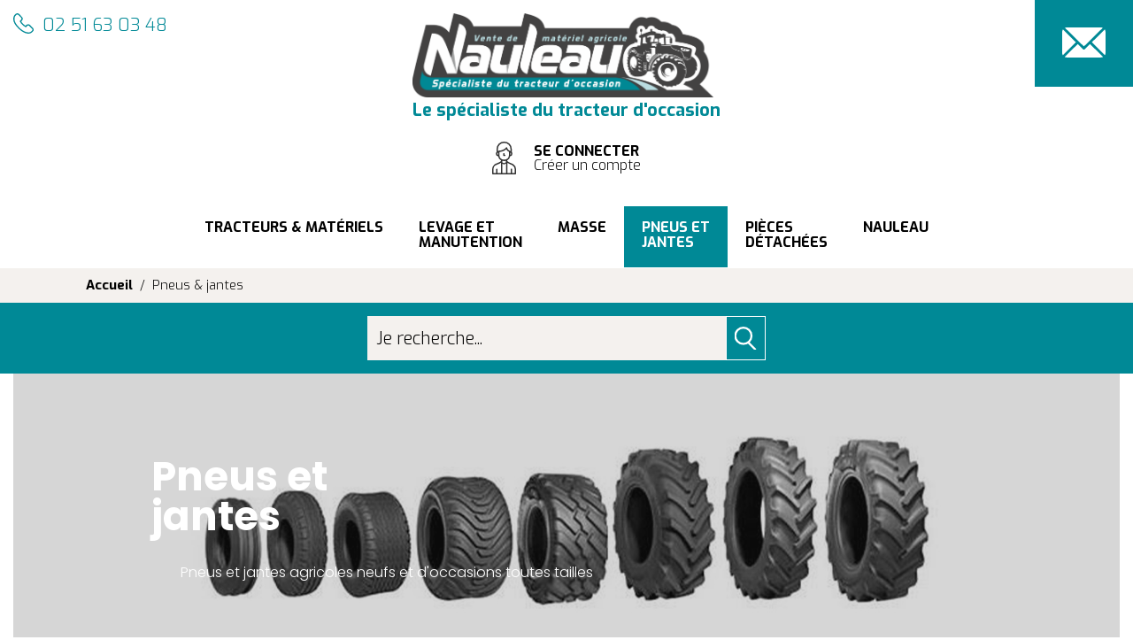

--- FILE ---
content_type: text/html; charset=utf-8
request_url: https://www.nauleau-agricole.com/pneus-jantes/
body_size: 11978
content:
<!DOCTYPE html PUBLIC "-//W3C//DTD XHTML 1.0 Strict//EN" "http://www.w3.org/TR/xhtml1/DTD/xhtml1-strict.dtd">
<html xmlns="http://www.w3.org/1999/xhtml" xml:lang="fr" lang="fr">
	<head>
		<meta name="viewport" content="initial-scale=1.0">
			<title>Pneus, jantes neufs et occasions toutes marques</title>
			<meta name="description" content="Pneus agricoles neufs et d'occasions" /><meta name="keywords" content="Pneu, agricole, jante, michelin,GRI, bkt, firestone, kleber, pirelli, alliance, trelleborg, pas cher, vendée, pouzauges, pneu occasion, pneu neuf, jumelage, pneu telescopique, pneu industriel" />
			<link rel="stylesheet" type="text/css" href="/modeles/fr/defaut/css/styles.css?mtime=1762765711" media="screen" title="Normal" /><link rel="stylesheet" type="text/css" href="/core/2.16y/css_public/fr/DefaultSkins1.5/css/print.css?mtime=1634904493" media="print" title="Normal" />
			<script src="/script-jquery-1.10.0" type="text/javascript"></script>
<script src="/script-jquery-migrate" type="text/javascript"></script>
<script src="/core/2.16y/js/overlibmws/overlibmws.js" type="text/javascript"></script>
<script src="/core/2.16y/js/overlibmws/overlibmws_draggable.js" type="text/javascript"></script>
<script src="/core/2.16y/js/xmlhttprequest_tools_public.js" type="text/javascript"></script>
<script src="/script-add_to_cart?lng=fr&" type="text/javascript"></script>
<script src="/script-add_to_cart" type="text/javascript"></script>
<script src="/core/2.16y/js/wom.js" type="text/javascript"></script>
			<link rel="next" href="https://www.nauleau-agricole.com/pneus-jantes/page-2.html" /><link rel="canonical" href="https://www.nauleau-agricole.com/pneus-jantes/" />
		<meta http-equiv="Content-Type" content="application/xhtml+xml; charset=utf-8" />
    <link rel="apple-touch-icon" sizes="180x180" href="/media/favicon/apple-touch-icon.png">
    <link rel="icon" type="image/png" sizes="32x32" href="/media/favicon/favicon-32x32.png">
    <link rel="icon" type="image/png" sizes="16x16" href="/media/favicon/favicon-16x16.png">
    <link rel="manifest" href="/media/favicon/site.webmanifest">
    <link rel="mask-icon" href="/media/favicon/safari-pinned-tab.svg" color="#5bbad5">
    <meta name="msapplication-TileColor" content="#00aba9">
    <meta name="theme-color" content="#ffffff">
		<link href="https://fonts.googleapis.com/css?family=Exo:300,300i,700,700i|Poppins:300,300i,400,400i,700,700i&display=swap"	rel="stylesheet">
		<link rel="stylesheet" href="/scripts/owl.carousel/assets/owl.carousel.min.css">
		<link rel="stylesheet" href="/scripts/owl.carousel/assets/owl.theme.default.css">
		<script type="text/javascript" src="/common_scripts/nav.js"></script>
		
		<!--[if lt IE 9]><script src="http://html5shiv.googlecode.com/svn/trunk/html5.js"></script><![endif]-->
    	<!--[if lte IE 8]><script type="text/javascript" src="/common_scripts/selectivizr-min.js"></script><![endif]-->
    	<script type="text/javascript">
      	<!--
      	function init(){
        	sfHover();
      	}
      	womAdd('init();');
      	// -->
    	</script>
      <script>
        function launchGA() {
          var el = document.createElement('script');
          el.setAttribute('type', 'text/javascript');
          el.setAttribute('async', true);
          el.setAttribute('src', '//www.googletagmanager.com/gtag/js?id=G-KLW3K13T3F');
          document.body.append(el); window.dataLayer = window.dataLayer || [];
          function gtag() { dataLayer.push(arguments); }
          gtag('js', new Date());
          gtag('config', 'G-KLW3K13T3F', { 'anonymize_ip': true });
          gtag('config', 'G-KLW3K13T3F', { 'link_attribution': true });
        }
        // La fonction qui relie Axeptio au lancement du cookie Google Analytics
        void 0 === window._axcb && (window._axcb = []);
        window._axcb.push(function (axeptio) {
          axeptio.on("cookies:complete", function (choices) {
            if (choices.google_analytics) {
              launchGA();
            }
          });
        });
      </script>
	
</head>

<body class="layoutLeftContentRight pneus_jante catalogProductsList ">
		<div id="page">

			
			<div id="header" class="container_16">
				<div id="headerInner">
					<div id="logo_header">
						<a href="/" hreflang="fr" title="Logo Nauleau" class="LinkIn"><img alt="Logo Nauleau" src="/media/logo_nauleau.png"/></a>
						<span class="slogan">Le spécialiste du tracteur d'occasion</span>
					</div>
					<div id="header_right">
							<div class="bloc_menu_top">
								<div class="widget widgetText menu_top">
	<h4>Menu top</h4>
			
	<div class="widgetContainer">
		<ul>
	<li class="telephone"><span class="svg telephone"></span><span>02 51 63 03 48</span></li>
	
</ul>

	</div>
	
	<div class="widgetFooter"></div>
</div><div class="widget widgetText">
	<h4>Login non connecté</h4>
			
	<div class="widgetContainer">
		<div class="widget widgetLogin login">
<h4>Mon compte</h4>

<div class="widgetContainer">
<div class="widgetLoginLinks"><span class="mon_compte"></span>

<div class="contenu"><a class="LinkIn LinkIn" href="/../se-connecter/" hreflang="fr" title="Authentification">Se connecter</a> <a class="LinkIn LinkIn" href="/../se-connecter/" hreflang="fr" title="Créer un nouveau compte">Cr&eacute;er un compte</a></div>
</div>
</div>

<div class="widgetFooter">&nbsp;</div>
</div>

	</div>
	
	<div class="widgetFooter"></div>
</div><div id="boxcart" class="widget widgetCart">
	<div class="viewcart">
		<a href="/panier/viewcart.html" hreflang="fr" title="panier" class="LinkIn">
			<span class="panier"></span>
			<div class="contenu">
				<span>panier</span>
			</div>	
		</a>
	</div>
	
		

</div><div class="widget widgetText bouton_contact">
	<h4>Contact</h4>
			
	<div class="widgetContainer">
		<p><a href="/../contact/" hreflang="fr" title="contact" class="LinkIn"><span class="svg enveloppe"></span></a></p>

	</div>
	
	<div class="widgetFooter"></div>
</div>
							</div>
							
<div id="smart-toggle"><span><svg class="icon-burger" xmlns="http://www.w3.org/2000/svg" viewBox="0 0 25.75 19.95"><defs><style>.cls-1{fill:none;stroke-miterlimit:10;stroke-width:2px;}</style></defs><title>burger</title><g id="Calque_2" data-name="Calque 2"><g id="Calque_1-2" data-name="Calque 1"><line class="cls-1" y1="1" x2="25.75" y2="1"/><line class="cls-1" y1="9.98" x2="25.75" y2="9.98"/><line class="cls-1" y1="18.95" x2="25.75" y2="18.95"/></g></g></svg></span><span>Menu</span></div>
<div id="nested">
  <ul class="firstLevel">
      <li class="defaultmenu tracteurs_materiels">
        <a href="/tracteurs-materiels/" title="Tracteurs & matériels" class="LinkIn"><span>Tracteurs & matériels</span></a>
          <ul class="secondLevel">
              <li class="defaultmenu tracteurs">
                <a href="/tracteurs-materiels/tracteurs/" class="LinkIn"><span>Tracteurs</span></a>
              </li>
              <li class="defaultmenu materiels">
                <a href="/tracteurs-materiels/materiels/" class="LinkIn"><span>Matériels</span></a>
              </li>
          </ul>
      </li>
      <li class="defaultmenu levage_et_manutention">
        <a href="/levage-manutention/" title="Levage & manutention" class="LinkIn"><span>Levage & manutention</span></a>
          <ul class="secondLevel">
              <li class="defaultmenu attelage_a_souder">
                <a href="/levage-manutention/attelage-a-souder/" class="LinkIn"><span>Attelage à souder</span></a>
              </li>
              <li class="defaultmenu godet_vrac">
                <a href="/levage-manutention/godet/" class="LinkIn"><span>Godets</span></a>
              </li>
              <li class="defaultmenu godet_griffe">
                <a href="/levage-manutention/godet-griffe/" class="LinkIn"><span>Godet griffe</span></a>
              </li>
              <li class="defaultmenu fourche">
                <a href="/levage-manutention/fourche/" class="LinkIn"><span>Fourche</span></a>
              </li>
              <li class="defaultmenu fourche_griffe">
                <a href="/levage-manutention/fourche-griffe/" class="LinkIn"><span>Fourche griffe</span></a>
              </li>
              <li class="defaultmenu pince_balle_et_transpalette">
                <a href="/levage-manutention/pince-balle/" class="LinkIn"><span>Pince balle</span></a>
              </li>
              <li class="defaultmenu pince_a_bois">
                <a href="/levage-manutention/pince-a-bois/" class="LinkIn"><span>Pince specifique</span></a>
              </li>
              <li class="defaultmenu pic_botte">
                <a href="/levage-manutention/pic-botte/" class="LinkIn"><span>Pic botte</span></a>
              </li>
              <li class="defaultmenu transpalette">
                <a href="/levage-manutention/transpalette/" class="LinkIn"><span>Transpalette</span></a>
              </li>
              <li class="defaultmenu interface">
                <a href="/levage-manutention/interface/" class="LinkIn"><span>Interface</span></a>
              </li>
              <li class="defaultmenu relevage_avant">
                <a href="/levage-manutention/relevage-avant/" class="LinkIn"><span>Relevage avant</span></a>
              </li>
              <li class="defaultmenu accouplement_et_pieces">
                <a href="/levage-manutention/accouplement-et-pieces/" class="LinkIn"><span>Accouplement et pièces</span></a>
                  <ul class="thirdLevel">
                      <li class="defaultmenu hydraulique">
                        <a href="/levage-manutention/accouplement-et-pieces/hydraulique/" class="LinkIn"><span>Hydraulique</span></a>
                      </li>
                  </ul>
              </li>
          </ul>
      </li>
      <li class="defaultmenu masse">
        <a href="/masse/" title="Masse" class="LinkIn"><span>Masse</span></a>
          <ul class="secondLevel">
              <li class="defaultmenu bloc_masse">
                <a href="/masse/bloc-masse/" class="LinkIn"><span>Bloc masse</span></a>
              </li>
              <li class="defaultmenu masse_jerican">
                <a href="/masse/masse-jerican/" class="LinkIn"><span>Masse jerican</span></a>
              </li>
              <li class="defaultmenu masse_de_roue">
                <a href="/masse/masse-de-roue/" class="LinkIn"><span>Masse de roue</span></a>
              </li>
          </ul>
      </li>
      <li class="active pneus_jante">
        <a href="/pneus-jantes/" title="Pneus & jantes" class="LinkIn"><span>Pneus & jantes</span></a>
          <ul class="secondLevel">
              <li class="defaultmenu pneus">
                <a href="/pneus-jantes/pneus-agricoles/" class="LinkIn"><span>Pneus</span></a>
              </li>
              <li class="defaultmenu jantes">
                <a href="/pneus-jantes/jantes/" class="LinkIn"><span>Jantes</span></a>
              </li>
          </ul>
      </li>
      <li class="defaultmenu pieces_detachees">
        <a href="/pieces-detachees/" title="Pièces détachées" class="LinkIn"><span>Pièces détachées</span></a>
          <ul class="secondLevel">
              <li class="defaultmenu agriculture_de_precision">
                <a href="/pieces-detachees/agriculture-de-precision/" class="LinkIn"><span>Agriculture de précision</span></a>
              </li>
              <li class="defaultmenu moteur">
                <a href="/pieces-detachees/moteur/" class="LinkIn"><span>Moteur</span></a>
              </li>
          </ul>
      </li>
      <li class="defaultmenu nauleau">
        <a href="/nauleau/" title="Nauleau" class="LinkIn"><span>Nauleau</span></a>
      </li>
  </ul>
</div>
							
					</div>
				</div>
			</div>
			
			<div class="acces_professionnel">
				<div class="container_16">
					
						<div id="leftbar">
							
						</div>
					
				</div>
			</div>
			
			<div id="wrapper">
				<div id="wrapperInner">
					<div id="container">
						
						<div id="contents">
							<div id="contentsInner">								
									
									
					
<div class="breadcrumb">
	<div class="container_16">
		<div class="fil_dariane">
			
			<div class="bouton_retour"></div>
			
			<span class="breadcrumb_navigation">
				
<span><a title="Accueil" href="/" lang="fr" class="LinkIn"><span>Accueil</span></a></span>
&nbsp;&#047;&nbsp;
<span>Pneus & jantes</span>

			</span>
		</div>
	</div>
</div>
									<div class="widget widgetCatalogSearch">
	<h4>Recherche</h4>
	
	
	<div class="widgetContainer">
		<form class="catalog_search_form" method="post" action="https://www.nauleau-agricole.com/resultat-recherche/recherche.html">
			<fieldset>
				<div class="row widgetCatalogSearchRow">
					
					<input type="text" name="search_string" id="catalog_search_string_in_box_recherche" value="" class="wordsbox" placeholder="Je recherche..." onfocus="this.placeholder=''" onblur="this.placeholder='Je recherche...'"/>
				</div>
			


			
			</fieldset>
			<div class="submit">
				<input type="submit" name="button" value=""/>
				
				<span class="loupe"></span>
			</div>
		</form>
	</div>
	
	<div class="widgetFooter"></div>
</div>

<div id="MoteurFiltre" class="widget box_predefined_cat_search">
		<h4>Filtre pneus et jantes</h4>

			<div class="widgetContainer">

				<div class="box_predefined_cat_search_form">
					<div class="formulaire">
  <p>Nous sommes ouvert du lundi au vendredi de 8h à 12h et de 14h à 18h. <br>Pour tout renseignements, n'hésitez pas à nous téléphoner au 02 51 63 03 48.</p>
	
	
	
		<form method="post" action="/pneus-jantes/" id="formpersonnalise228" enctype="multipart/form-data">
				<fieldset>
							<div class="description"><script type="text/javascript">
				<!--
					function initForm228() {
					$('#formpersonnalise228').find(':input').each(function()
						{
							switch(this.type)
							{
							case 'password':
							case 'select-multiple':
							case 'select-one':
							case 'text':
							case 'textarea':
							$(this).val('');
							break;
							case 'checkbox':
							case 'radio':
							this.checked = false;
							}
						});

					$('#formpersonnalise228').submit();
				}

			
				//-->
				</script></div>
							<div class="description"><script type="text/javascript">
				<!--
					
var updateContentZone = true;
(function($) {
	var ajaxLock = 0;
	$(function() {
		var xhr = false;
		var formXhr = false;
		var loadAjaxSearchEvent = null;
		var loadAjaxSearchEventClear = function()
		{
			if (loadAjaxSearchEvent !== null) {
				clearTimeout(loadAjaxSearchEvent);
			}
		};
		var loadAjaxSearchEventLoad = function()
		{
			loadAjaxSearchEventClear();
			loadAjaxSearchEvent = setTimeout(loadAjaxSearch, 1400);
		};
		var loadAjaxSearch = function()
		{
			loadAjaxSearchEventClear();
			var now = new Date();
			if (ajaxLock !== 0 && ajaxLock < (now.getTime() - 1)) {
				return false;
			}
			ajaxLock = new Date();
			var startEvent = $.Event('startCatalogAjaxFilter');
			$('#formpersonnalise228').trigger(startEvent);
			var data = $('#formpersonnalise228').serialize();
			if (xhr) {
				xhr.abort();
			}
			if (formXhr) {
				formXhr.abort();
			}
			var contentStartEvent = $.Event('startCatalogAjaxContentFilter');
			$('#formpersonnalise228').trigger(contentStartEvent);
			xhr = $.post('/pneus-jantes/getpagecontent', data, function(content) {
				ajaxLock = 0;
				var contentEndEvent = $.Event('endCatalogAjaxContentFilter');
				$('#formpersonnalise228').trigger(contentEndEvent);
				if (updateContentZone) {
					$('#contentForFilter div:first:not([class*="box"][class*="methodCatPredefined"])').replaceWith(content);
				}
				var formStartEvent = $.Event('startCatalogAjaxFormFilter');
				$('#formpersonnalise228').trigger(formStartEvent);
				formXhr = $.post('/pneus-jantes/getpagecontent', data + '&getForm=true', function(content) {
					var formEndEvent = $.Event('endCatalogAjaxFormFilter');
					$('#formpersonnalise228').trigger(formEndEvent);
					var endEvent      = $.Event('endCatalogAjaxFilter');
					$('#formpersonnalise228').trigger(endEvent);
					$('#formpersonnalise228').parent('div').html(content);
					var afterPushContent = $.Event('afterPushContent');
					$('#formpersonnalise228').trigger(afterPushContent);
				});
			});
		};

		$('select', '#formpersonnalise228').change(function() {
			loadAjaxSearch();
		});
		$(':checkbox', '#formpersonnalise228').click(function(e) {
			loadAjaxSearch();
		}).change(function(e) {
			loadAjaxSearch();
		});
		$(':text', '#formpersonnalise228').keyup(function(e) {
			if (parseInt(e.keyCode, 10) == 10 || parseInt(e.keyCode, 10) == 13) {
				loadAjaxSearch();
				return;
			}
			loadAjaxSearchEventLoad();
		});

		$('#formpersonnalise228').bind('submit', function(e) {
			e.preventDefault();
			loadAjaxSearch();
		});
	});
})(jQuery);
				//-->
				</script></div>
						<div class="form_ligne">
							<div class="label">
								<label>
									Catégorie pneus et jantes&nbsp;:
								</label>
							</div>
							<span class="group_multi_checkbox ">
		<span class="multi_checkbox">
			<input type="checkbox" name="prop_74[]" id="prop_74pneus" value="Pneus" class="checkbox" />
			<label for="prop_74pneus">Pneus <span class='total'>(44)</span></label>
		</span>
		<span class="multi_checkbox">
			<input type="checkbox" name="prop_74[]" id="prop_74jantes" value="Jantes" class="checkbox" />
			<label for="prop_74jantes">Jantes <span class='total'>(6)</span></label>
		</span>
</span>
							
						</div>
						<div class="form_ligne">
							<div class="label">
								<label>
									Dimension jante&nbsp;:
								</label>
							</div>
							<span class="group_multi_checkbox ">
		<span class="multi_checkbox">
			<input type="checkbox" name="prop_75[]" id="prop_7516" value="16" class="checkbox" />
			<label for="prop_7516">16 <span class='total'>(3)</span></label>
		</span>
		<span class="multi_checkbox">
			<input type="checkbox" name="prop_75[]" id="prop_7524" value="24" class="checkbox" />
			<label for="prop_7524">24 <span class='total'>(4)</span></label>
		</span>
		<span class="multi_checkbox">
			<input type="checkbox" name="prop_75[]" id="prop_7528" value="28" class="checkbox" />
			<label for="prop_7528">28 <span class='total'>(5)</span></label>
		</span>
		<span class="multi_checkbox">
			<input type="checkbox" name="prop_75[]" id="prop_7530" value="30" class="checkbox" />
			<label for="prop_7530">30 <span class='total'>(7)</span></label>
		</span>
		<span class="multi_checkbox">
			<input type="checkbox" name="prop_75[]" id="prop_7534" value="34" class="checkbox" />
			<label for="prop_7534">34 <span class='total'>(2)</span></label>
		</span>
		<span class="multi_checkbox">
			<input type="checkbox" name="prop_75[]" id="prop_7538" value="38" class="checkbox" />
			<label for="prop_7538">38 <span class='total'>(13)</span></label>
		</span>
		<span class="multi_checkbox">
			<input type="checkbox" name="prop_75[]" id="prop_7542" value="42" class="checkbox" />
			<label for="prop_7542">42 <span class='total'>(2)</span></label>
		</span>
</span>
							
						</div>
				</fieldset>


		 <div class="clear">&nbsp;</div>
			<div class="submit">
					<input type="button" name="reinit" id="reinitid" value="R&eacute;initialiser" onclick="initForm228();" />
				<span class="fleche"></span>
			</div>
			<div>
					<input type="hidden" id="source" name="source" value="predcatsearch_228" />
			</div>
		</form>
	
</div>
<div class="carte">
  <iframe
    src="https://www.google.com/maps/embed?pb=!1m18!1m12!1m3!1d2733.8545570199226!2d-0.8129338839894774!3d46.7480498791371!2m3!1f0!2f0!3f0!3m2!1i1024!2i768!4f13.1!3m3!1m2!1s0x4806f7569aeb1975%3A0x780a978ddd9781a3!2sSARL%20NAULEAU!5e0!3m2!1sfr!2sfr!4v1580383825535!5m2!1sfr!2sfr"
    width="600" height="450" frameborder="0" style="border:0;" allowfullscreen=""></iframe>
</div>

				</div>
				
			</div>	

				<script type="text/javascript">
				function initFormEvent(eventName, eventFunction)
				{
					if (typeof $.fn.on === 'function') {
						$(document).on(eventName, '#formpersonnalise228', eventFunction);
					} else {
						$('#formpersonnalise228').live(eventName, eventFunction);
					}
				}
				$(function () {
			    // Pr�chargement de l'image
			    var img = new Image();
			    img.src = '/common_images/ajax-loader.gif';
			    initFormEvent('startCatalogAjaxFilter', function () {
			      /*
			       * Le code ici sera ex�cut� au d�marrage du filtrage ajax
			       */
			      $('#catalogFilterLoad').remove();
			      var div = $('<div style="width:200px;height:200px;padding:67px;position:absolute;z-index:999;" id="catalogFilterLoad" />');
			      div.css("top", (($(window).height() - div.outerHeight()) / 2) + $(window).scrollTop() + "px");
			      div.css("left", (($(window).width() - div.outerWidth()) / 2) + $(window).scrollLeft() + "px");
			      $('#contentForFilter').append(div); 
			      $(div).append($('<img style="border:1px solid black;" src="/common_images/ajax-loader.gif" />'));
			    });
			    initFormEvent('endCatalogAjaxFilter', function () {
			      //
			      // Le code ici sera ex�cut� � la fin du filtrage ajax
			      //
			      $('#catalogFilterLoad').remove();   
			      
			    });
			    initFormEvent('startCatalogAjaxContentFilter', function () {
			       //
			       // Le code ici sera ex�cut� au d�marrage du rechargement de la zone de contenu
			       //
			      
			    });
			    initFormEvent('endCatalogAjaxContentFilter', function () {
			       //
			       // Le code ici sera ex�cut� � la fin du rechargement de la zone de contenu
			       //
			      
			    });
			    initFormEvent('startCatalogAjaxFormFilter', function () {
			       //
			       // Le code ici sera ex�cut� au d�but du rechargement du formulaire
			       //
			      
			    });
			    initFormEvent('endCatalogAjaxFormFilter', function () {
			       //
			       // Le code ici sera ex�cut� � la fin du rechargement du formulaire
			      //
			    });
			    initFormEvent('afterPushContent', function () {
			      //
			      // Le code ici sera ex�cut� apr�s l'ajout du contenu
			      //
			      
						filtres_rename();
						dplt_trier();
			    });
			  });
			  </script>
			
</div>


									<div id="contentForFilter"><div class="productsListPublication">
  <div class="haut_de_page container_16">
    <div class="image">
      <img src="/media/pneus_et_jantes_2.jpg" alt="pneus_et_jantes"  />


    </div>
    <div class="contenu">
      <h1 class="titre">
        Pneus et <br>jantes
      </h1>
        <div class="description">
          <p>Pneus et jantes agricoles neufs et d&#39;occasions toutes tailles</p>

        </div>
    </div>
  </div>
  
    <div id="sort">
      <form id="sort_form" method="post" action="/pneus-jantes/">
        <fieldset>
          <legend>Trier par :</legend>
          <div class="row cacher">
            <label for="sort_value">Trier par</label>
            <select name="sort_value" id="sort_value" onchange="document.getElementById('sort_form').submit();">
                <option value="price">Prix</option>
            </select>
          </div>
          <div class="choix_tri">
            <div class="row">
              <input type="radio" name="sort_way" value="ASC" id="asc" checked="checked" class="radio" onchange="document.getElementById('sort_form').submit();" onclick="document.getElementById('sort_form').submit();"/>
              <label for="asc">Prix par ordre croissant</label>
            </div>
            <div class="row">
              <input type="radio" name="sort_way" value="DESC" id="desc" class="radio" onchange="document.getElementById('sort_form').submit();" onclick="document.getElementById('sort_form').submit();"/>
              <label for="desc">Prix par ordre décroissant</label>
            </div>
          </div>
        </fieldset>
        <noscript>
          <div class="submit">
          <input type="submit" value="Sort" name="sort_sbt" />
          </div>
        </noscript>
      </form>
    </div>
  
  <div class="filtres container_16">  
    
      <div class="nombre_offres">
        50 offres
      </div>
    
    <div class="filtrer">Filtrer par</div>
    
    <script type="text/javascript">
      <!--
      $(document).ready(function(){
        if ($(".catalogProductsList").html()) {
          var $moteur = $('#MoteurFiltre').clone();
          $('.filtres .filtrer').after($moteur);
        }
      });
    //-->
	  </script>	
  </div> 
 

  <div class="productsList" >
        <div class="short_product" data-class="
  Non">
  <div class="short_product_container">
    
    <a class="LinkIn image" href="/pneus-jantes/pneus-agricoles/9909-bkt-460-70-24.html" hreflang="fr" title="BKT 460/70/24">
        <div class="picture">
          <img src="/media/bkt460-70-24-1.jpg" alt="BKT 460/70/24"  />


        </div>
    </a>
    
    
    <div class="contenu_fiche_produit">
      
      <div class="categorie">
        Pneus et jantes
      </div>
      
      <h3 class="titre h6-like">
        
        <a href="/pneus-jantes/pneus-agricoles/9909-bkt-460-70-24.html" hreflang="fr" title="BKT 460/70/24" class="LinkIn">
          BKT 460/70/24
        </a>
      </h3>
      
      <div class="description">
        
          <div class="dimension">
            Dimension :
            24
          </div>
        
          <div class="dimension_detaillee">
            Dimension détaillée :
            460/70/24
          </div>
      </div>
    </div>
    
    <div class="prix_et_type_de_vente">
      
      <div class="priceContainer">
        <span class="prix">
          575,00&nbsp;€ HT
        </span>
      </div>
      
      
      <a href="/../contact/" class="LinkIn vente_non_autorisee btn">
        <span>Contact</span>
        <span class="fleche"></span>
      </a>
      <div class="vente_autorisee">
        <span>
          <form id="add_to_cart_form_9909_bb2f561d3ee50c70173790808b6369a2" action="/pneus-jantes/" method="post" >


<div class="addToCart" >
	<div class= "row">
		<label for="addToCartQuantityProduct9909">Qt&eacute;</label><select id="addToCartQuantityProduct9909"
                                    name="addToCartQuantityProduct9909" class="add_to_cart_quantity" ><option value="1" >1</option><option value="2" >2</option><option value="3" >3</option><option value="4" >4</option><option value="5" >5</option><option value="6" >6</option><option value="7" >7</option><option value="8" >8</option><option value="9" >9</option><option value="10" >10</option><option value="11" >11</option><option value="12" >12</option><option value="13" >13</option><option value="14" >14</option><option value="15" >15</option><option value="16" >16</option><option value="17" >17</option><option value="18" >18</option><option value="19" >19</option><option value="20" >20</option></select>
	</div>
	<input type="hidden" name="id_product" value="9909" />
	<input type="hidden" name="addtocartsubmission" value="1" />
	<div id="add_to_cart_active_js_9909_1" style="display:none;" class="panier">
		<a href="javascript:void(0);" hreflang="fr" title="Ajouter au panier" onclick="javascript:add_to_cart('9909','DRAGGABLE');" rel="nofollow" class="LinkIn"><span>Ajouter au panier</span></a>
	</div>
	<noscript>
		<div><input type="submit" name="add2cart" value="Ajouter au panier" /></div>
	</noscript>
</div>

</form>

<script type="text/javascript">
	<!--
	document.getElementById('add_to_cart_active_js_9909_1').style.display='block';
	//-->
</script>

</span>
        <span class="fleche"></span>
      </div>
    </div>
    
    
    
  </div>
</div>

        <div class="short_product" data-class="
  Non">
  <div class="short_product_container">
    
    <a class="LinkIn image" href="/pneus-jantes/jantes/8792-jante-avant-55-x-16.html" hreflang="fr" title="JANTE AVANT 5.5 X 16">
        <div class="picture">
          <img src="/media/js55w16_1_2.jpg" alt="JANTE AVANT 5.5 X 16" />


        </div>
    </a>
    
    
    <div class="contenu_fiche_produit">
      
      <div class="categorie">
        Pneus et jantes
      </div>
      
      <h3 class="titre h6-like">
        
        <a href="/pneus-jantes/jantes/8792-jante-avant-55-x-16.html" hreflang="fr" title="JANTE AVANT 5.5 X 16" class="LinkIn">
          JANTE AVANT 5.5 X 16
        </a>
      </h3>
      
      <div class="description">
        
        
      </div>
    </div>
    
    <div class="prix_et_type_de_vente">
      
      <div class="priceContainer">
        <span class="prix">
          130,00&nbsp;€ HT
        </span>
      </div>
      
      
      <a href="/../contact/" class="LinkIn vente_non_autorisee btn">
        <span>Contact</span>
        <span class="fleche"></span>
      </a>
      <div class="vente_autorisee">
        <span>
          <form id="add_to_cart_form_8792_09fa3d420dd24c25799295d243d5ea42" action="/pneus-jantes/" method="post" >


<div class="addToCart" >
	<div class= "row">
		<label for="addToCartQuantityProduct8792">Qt&eacute;</label><select id="addToCartQuantityProduct8792"
                                    name="addToCartQuantityProduct8792" class="add_to_cart_quantity" ><option value="1" >1</option><option value="2" >2</option><option value="3" >3</option><option value="4" >4</option><option value="5" >5</option><option value="6" >6</option><option value="7" >7</option><option value="8" >8</option><option value="9" >9</option><option value="10" >10</option><option value="11" >11</option><option value="12" >12</option><option value="13" >13</option><option value="14" >14</option><option value="15" >15</option><option value="16" >16</option><option value="17" >17</option><option value="18" >18</option><option value="19" >19</option><option value="20" >20</option></select>
	</div>
	<input type="hidden" name="id_product" value="8792" />
	<input type="hidden" name="addtocartsubmission" value="1" />
	<div id="add_to_cart_active_js_8792_1" style="display:none;" class="panier">
		<a href="javascript:void(0);" hreflang="fr" title="Ajouter au panier" onclick="javascript:add_to_cart('8792','DRAGGABLE');" rel="nofollow" class="LinkIn"><span>Ajouter au panier</span></a>
	</div>
	<noscript>
		<div><input type="submit" name="add2cart" value="Ajouter au panier" /></div>
	</noscript>
</div>

</form>

<script type="text/javascript">
	<!--
	document.getElementById('add_to_cart_active_js_8792_1').style.display='block';
	//-->
</script>

</span>
        <span class="fleche"></span>
      </div>
    </div>
    
    
    
  </div>
</div>

        <div class="short_product" data-class="
  Non">
  <div class="short_product_container">
    
    <a class="LinkIn image" href="/pneus-jantes/jantes/8793-jante-avant-55-x-18.html" hreflang="fr" title="JANTE AVANT 5.5 X 18">
        <div class="picture">
          <img src="/media/js55w16_1_2.jpg" alt="JANTE AVANT 5.5 X 18" />


        </div>
    </a>
    
    
    <div class="contenu_fiche_produit">
      
      <div class="categorie">
        Pneus et jantes
      </div>
      
      <h3 class="titre h6-like">
        
        <a href="/pneus-jantes/jantes/8793-jante-avant-55-x-18.html" hreflang="fr" title="JANTE AVANT 5.5 X 18" class="LinkIn">
          JANTE AVANT 5.5 X 18
        </a>
      </h3>
      
      <div class="description">
        
        
      </div>
    </div>
    
    <div class="prix_et_type_de_vente">
      
      <div class="priceContainer">
        <span class="prix">
          172,00&nbsp;€ HT
        </span>
      </div>
      
      
      <a href="/../contact/" class="LinkIn vente_non_autorisee btn">
        <span>Contact</span>
        <span class="fleche"></span>
      </a>
      <div class="vente_autorisee">
        <span>
          <form id="add_to_cart_form_8793_5c6cc9d84917b47c825ec87f305bd866" action="/pneus-jantes/" method="post" >


<div class="addToCart" >
	<div class= "row">
		<label for="addToCartQuantityProduct8793">Qt&eacute;</label><select id="addToCartQuantityProduct8793"
                                    name="addToCartQuantityProduct8793" class="add_to_cart_quantity" ><option value="1" >1</option><option value="2" >2</option><option value="3" >3</option><option value="4" >4</option><option value="5" >5</option><option value="6" >6</option><option value="7" >7</option><option value="8" >8</option><option value="9" >9</option><option value="10" >10</option><option value="11" >11</option><option value="12" >12</option><option value="13" >13</option><option value="14" >14</option><option value="15" >15</option><option value="16" >16</option><option value="17" >17</option><option value="18" >18</option><option value="19" >19</option><option value="20" >20</option></select>
	</div>
	<input type="hidden" name="id_product" value="8793" />
	<input type="hidden" name="addtocartsubmission" value="1" />
	<div id="add_to_cart_active_js_8793_3" style="display:none;" class="panier">
		<a href="javascript:void(0);" hreflang="fr" title="Ajouter au panier" onclick="javascript:add_to_cart('8793','DRAGGABLE');" rel="nofollow" class="LinkIn"><span>Ajouter au panier</span></a>
	</div>
	<noscript>
		<div><input type="submit" name="add2cart" value="Ajouter au panier" /></div>
	</noscript>
</div>

</form>

<script type="text/javascript">
	<!--
	document.getElementById('add_to_cart_active_js_8793_3').style.display='block';
	//-->
</script>

</span>
        <span class="fleche"></span>
      </div>
    </div>
    
    
    
  </div>
</div>

        <div class="short_product" data-class="
  Non">
  <div class="short_product_container">
    
    <a class="LinkIn image" href="/pneus-jantes/jantes/8696-jumelage-169r34-molcon.html" hreflang="fr" title="JUMELAGE 16.9R34 - MOLCON">
        <div class="picture">
          <img src="/media/169w34_molcon_1.jpg" alt="JUMELAGE 16.9R34 - MOLCON"  />


        </div>
    </a>
    
    
    <div class="contenu_fiche_produit">
      
      <div class="categorie">
        Pneus et jantes
      </div>
      
      <h3 class="titre h6-like">
        
        <a href="/pneus-jantes/jantes/8696-jumelage-169r34-molcon.html" hreflang="fr" title="JUMELAGE 16.9R34 - MOLCON" class="LinkIn">
          JUMELAGE 16.9R34 - MOLCON
        </a>
      </h3>
      
      <div class="description">
        
          <div class="dimension">
            Dimension :
            34
          </div>
        
          <div class="dimension_detaillee">
            Dimension détaillée :
            420/85/34
          </div>
      </div>
    </div>
    
    <div class="prix_et_type_de_vente">
      
      <div class="priceContainer">
        <span class="prix">
          300,00&nbsp;€ HT
        </span>
      </div>
      
      
      <a href="/../contact/" class="LinkIn vente_non_autorisee btn">
        <span>Contact</span>
        <span class="fleche"></span>
      </a>
      <div class="vente_autorisee">
        <span>
          <form id="add_to_cart_form_8696_9b051fa9d53cdc4d1f48236e8e5fd0c9" action="/pneus-jantes/" method="post" >


<div class="addToCart" >
	<div class= "row">
		<label for="addToCartQuantityProduct8696">Qt&eacute;</label><select id="addToCartQuantityProduct8696"
                                    name="addToCartQuantityProduct8696" class="add_to_cart_quantity" ><option value="1" >1</option><option value="2" >2</option><option value="3" >3</option><option value="4" >4</option><option value="5" >5</option><option value="6" >6</option><option value="7" >7</option><option value="8" >8</option><option value="9" >9</option><option value="10" >10</option><option value="11" >11</option><option value="12" >12</option><option value="13" >13</option><option value="14" >14</option><option value="15" >15</option><option value="16" >16</option><option value="17" >17</option><option value="18" >18</option><option value="19" >19</option><option value="20" >20</option></select>
	</div>
	<input type="hidden" name="id_product" value="8696" />
	<input type="hidden" name="addtocartsubmission" value="1" />
	<div id="add_to_cart_active_js_8696_4" style="display:none;" class="panier">
		<a href="javascript:void(0);" hreflang="fr" title="Ajouter au panier" onclick="javascript:add_to_cart('8696','DRAGGABLE');" rel="nofollow" class="LinkIn"><span>Ajouter au panier</span></a>
	</div>
	<noscript>
		<div><input type="submit" name="add2cart" value="Ajouter au panier" /></div>
	</noscript>
</div>

</form>

<script type="text/javascript">
	<!--
	document.getElementById('add_to_cart_active_js_8696_4').style.display='block';
	//-->
</script>

</span>
        <span class="fleche"></span>
      </div>
    </div>
    
    
    
  </div>
</div>

        <div class="short_product" data-class="
  Non">
  <div class="short_product_container">
    
    <a class="LinkIn image" href="/pneus-jantes/jantes/8698-jumelage-208r38-molcon.html" hreflang="fr" title="JUMELAGE 20.8R38 - MOLCON">
        <div class="picture">
          <img src="/media/208w38molcon_1.jpg" alt="JUMELAGE 20.8R38 - MOLCON"  />


        </div>
    </a>
    
    
    <div class="contenu_fiche_produit">
      
      <div class="categorie">
        Pneus et jantes
      </div>
      
      <h3 class="titre h6-like">
        
        <a href="/pneus-jantes/jantes/8698-jumelage-208r38-molcon.html" hreflang="fr" title="JUMELAGE 20.8R38 - MOLCON" class="LinkIn">
          JUMELAGE 20.8R38 - MOLCON
        </a>
      </h3>
      
      <div class="description">
        
          <div class="dimension">
            Dimension :
            38
          </div>
        
          <div class="dimension_detaillee">
            Dimension détaillée :
            520/85/38
          </div>
      </div>
    </div>
    
    <div class="prix_et_type_de_vente">
      
      <div class="priceContainer">
        <span class="prix">
          150,00&nbsp;€ HT
        </span>
      </div>
      
      
      <a href="/../contact/" class="LinkIn vente_non_autorisee btn">
        <span>Contact</span>
        <span class="fleche"></span>
      </a>
      <div class="vente_autorisee">
        <span>
          <form id="add_to_cart_form_8698_58aff07e898b8c1ec70f30d91b9f027d" action="/pneus-jantes/" method="post" >


<div class="addToCart" >
	<div class= "row">
		<label for="addToCartQuantityProduct8698">Qt&eacute;</label><select id="addToCartQuantityProduct8698"
                                    name="addToCartQuantityProduct8698" class="add_to_cart_quantity" ><option value="1" >1</option><option value="2" >2</option><option value="3" >3</option><option value="4" >4</option><option value="5" >5</option><option value="6" >6</option><option value="7" >7</option><option value="8" >8</option><option value="9" >9</option><option value="10" >10</option><option value="11" >11</option><option value="12" >12</option><option value="13" >13</option><option value="14" >14</option><option value="15" >15</option><option value="16" >16</option><option value="17" >17</option><option value="18" >18</option><option value="19" >19</option><option value="20" >20</option></select>
	</div>
	<input type="hidden" name="id_product" value="8698" />
	<input type="hidden" name="addtocartsubmission" value="1" />
	<div id="add_to_cart_active_js_8698_5" style="display:none;" class="panier">
		<a href="javascript:void(0);" hreflang="fr" title="Ajouter au panier" onclick="javascript:add_to_cart('8698','DRAGGABLE');" rel="nofollow" class="LinkIn"><span>Ajouter au panier</span></a>
	</div>
	<noscript>
		<div><input type="submit" name="add2cart" value="Ajouter au panier" /></div>
	</noscript>
</div>

</form>

<script type="text/javascript">
	<!--
	document.getElementById('add_to_cart_active_js_8698_5').style.display='block';
	//-->
</script>

</span>
        <span class="fleche"></span>
      </div>
    </div>
    
    
    
  </div>
</div>

        <div class="short_product" data-class="
  Non">
  <div class="short_product_container">
    
    <a class="LinkIn image" href="/pneus-jantes/pneus-agricoles/8463-pneu-385-65-225.html" hreflang="fr" title="PNEU 385/65/22.5">
        <div class="picture">
          <img src="/media/produit_defaut_1.jpg" alt="PNEU 385/65/22.5"  />


        </div>
    </a>
    
    
    <div class="contenu_fiche_produit">
      
      <div class="categorie">
        Pneus et jantes
      </div>
      
      <h3 class="titre h6-like">
        
        <a href="/pneus-jantes/pneus-agricoles/8463-pneu-385-65-225.html" hreflang="fr" title="PNEU 385/65/22.5" class="LinkIn">
          PNEU 385/65/22.5
        </a>
      </h3>
      
      <div class="description">
        
          <div class="dimension">
            Dimension :
            22.5
          </div>
        
          <div class="dimension_detaillee">
            Dimension détaillée :
            385/65/22.5
          </div>
      </div>
    </div>
    
    <div class="prix_et_type_de_vente">
      
      <div class="priceContainer">
        <span class="prix">
          195,60&nbsp;€ HT
        </span>
      </div>
      
      
      <a href="/../contact/" class="LinkIn vente_non_autorisee btn">
        <span>Contact</span>
        <span class="fleche"></span>
      </a>
      <div class="vente_autorisee">
        <span>
          <form id="add_to_cart_form_8463_31034b4678f075e4679108502eefb463" action="/pneus-jantes/" method="post" >


<div class="addToCart" >
	<div class= "row">
		<label for="addToCartQuantityProduct8463">Qt&eacute;</label><select id="addToCartQuantityProduct8463"
                                    name="addToCartQuantityProduct8463" class="add_to_cart_quantity" ><option value="1" >1</option><option value="2" >2</option><option value="3" >3</option><option value="4" >4</option><option value="5" >5</option><option value="6" >6</option><option value="7" >7</option><option value="8" >8</option><option value="9" >9</option><option value="10" >10</option><option value="11" >11</option><option value="12" >12</option><option value="13" >13</option><option value="14" >14</option><option value="15" >15</option><option value="16" >16</option><option value="17" >17</option><option value="18" >18</option><option value="19" >19</option><option value="20" >20</option></select>
	</div>
	<input type="hidden" name="id_product" value="8463" />
	<input type="hidden" name="addtocartsubmission" value="1" />
	<div id="add_to_cart_active_js_8463_6" style="display:none;" class="panier">
		<a href="javascript:void(0);" hreflang="fr" title="Ajouter au panier" onclick="javascript:add_to_cart('8463','DRAGGABLE');" rel="nofollow" class="LinkIn"><span>Ajouter au panier</span></a>
	</div>
	<noscript>
		<div><input type="submit" name="add2cart" value="Ajouter au panier" /></div>
	</noscript>
</div>

</form>

<script type="text/javascript">
	<!--
	document.getElementById('add_to_cart_active_js_8463_6').style.display='block';
	//-->
</script>

</span>
        <span class="fleche"></span>
      </div>
    </div>
    
    
    
  </div>
</div>

        <div class="short_product" data-class="
  Non">
  <div class="short_product_container">
    
    <a class="LinkIn image" href="/pneus-jantes/pneus-agricoles/8465-pneu-alliance-270-95-46.html" hreflang="fr" title="PNEU ALLIANCE 270/95/46">
        <div class="picture">
          <img src="/media/all270_95_46_1.jpg" alt="PNEU ALLIANCE 270/95/46"  />


        </div>
    </a>
    
    
    <div class="contenu_fiche_produit">
      
      <div class="categorie">
        Pneus et jantes
      </div>
      
      <h3 class="titre h6-like">
        
        <a href="/pneus-jantes/pneus-agricoles/8465-pneu-alliance-270-95-46.html" hreflang="fr" title="PNEU ALLIANCE 270/95/46" class="LinkIn">
          PNEU ALLIANCE 270/95/46
        </a>
      </h3>
      
      <div class="description">
        
          <div class="dimension">
            Dimension :
            46
          </div>
        
          <div class="dimension_detaillee">
            Dimension détaillée :
            270/95/46
          </div>
      </div>
    </div>
    
    <div class="prix_et_type_de_vente">
      
      <div class="priceContainer">
        <span class="prix">
          450,00&nbsp;€ HT
        </span>
      </div>
      
      
      <a href="/../contact/" class="LinkIn vente_non_autorisee btn">
        <span>Contact</span>
        <span class="fleche"></span>
      </a>
      <div class="vente_autorisee">
        <span>
          <form id="add_to_cart_form_8465_a2bd9f15066f83f3a1a9873f5cc295fc" action="/pneus-jantes/" method="post" >


<div class="addToCart" >
	<div class= "row">
		<label for="addToCartQuantityProduct8465">Qt&eacute;</label><select id="addToCartQuantityProduct8465"
                                    name="addToCartQuantityProduct8465" class="add_to_cart_quantity" ><option value="1" >1</option><option value="2" >2</option><option value="3" >3</option><option value="4" >4</option><option value="5" >5</option><option value="6" >6</option><option value="7" >7</option><option value="8" >8</option><option value="9" >9</option><option value="10" >10</option><option value="11" >11</option><option value="12" >12</option><option value="13" >13</option><option value="14" >14</option><option value="15" >15</option><option value="16" >16</option><option value="17" >17</option><option value="18" >18</option><option value="19" >19</option><option value="20" >20</option></select>
	</div>
	<input type="hidden" name="id_product" value="8465" />
	<input type="hidden" name="addtocartsubmission" value="1" />
	<div id="add_to_cart_active_js_8465_7" style="display:none;" class="panier">
		<a href="javascript:void(0);" hreflang="fr" title="Ajouter au panier" onclick="javascript:add_to_cart('8465','DRAGGABLE');" rel="nofollow" class="LinkIn"><span>Ajouter au panier</span></a>
	</div>
	<noscript>
		<div><input type="submit" name="add2cart" value="Ajouter au panier" /></div>
	</noscript>
</div>

</form>

<script type="text/javascript">
	<!--
	document.getElementById('add_to_cart_active_js_8465_7').style.display='block';
	//-->
</script>

</span>
        <span class="fleche"></span>
      </div>
    </div>
    
    
    
  </div>
</div>

        <div class="short_product" data-class="
  Non">
  <div class="short_product_container">
    
    <a class="LinkIn image" href="/pneus-jantes/pneus-agricoles/8467-pneu-bkt-1000-16.html" hreflang="fr" title="PNEU BKT 10.00/16">
        <div class="picture">
          <img src="/media/bkt1000_16_1.jpg" alt="PNEU BKT 10.00/16"  />


        </div>
    </a>
    
    
    <div class="contenu_fiche_produit">
      
      <div class="categorie">
        Pneus et jantes
      </div>
      
      <h3 class="titre h6-like">
        
        <a href="/pneus-jantes/pneus-agricoles/8467-pneu-bkt-1000-16.html" hreflang="fr" title="PNEU BKT 10.00/16" class="LinkIn">
          PNEU BKT 10.00/16
        </a>
      </h3>
      
      <div class="description">
        
          <div class="dimension">
            Dimension :
            16
          </div>
        
          <div class="dimension_detaillee">
            Dimension détaillée :
            10.00/16
          </div>
      </div>
    </div>
    
    <div class="prix_et_type_de_vente">
      
      <div class="priceContainer">
        <span class="prix">
          114,89&nbsp;€ HT
        </span>
      </div>
      
      
      <a href="/../contact/" class="LinkIn vente_non_autorisee btn">
        <span>Contact</span>
        <span class="fleche"></span>
      </a>
      <div class="vente_autorisee">
        <span>
          <form id="add_to_cart_form_8467_3f614c0af5dbe46931bd5d72303baea9" action="/pneus-jantes/" method="post" >


<div class="addToCart" >
	<div class= "row">
		<label for="addToCartQuantityProduct8467">Qt&eacute;</label><select id="addToCartQuantityProduct8467"
                                    name="addToCartQuantityProduct8467" class="add_to_cart_quantity" ><option value="1" >1</option><option value="2" >2</option><option value="3" >3</option><option value="4" >4</option><option value="5" >5</option><option value="6" >6</option><option value="7" >7</option><option value="8" >8</option><option value="9" >9</option><option value="10" >10</option><option value="11" >11</option><option value="12" >12</option><option value="13" >13</option><option value="14" >14</option><option value="15" >15</option><option value="16" >16</option><option value="17" >17</option><option value="18" >18</option><option value="19" >19</option><option value="20" >20</option></select>
	</div>
	<input type="hidden" name="id_product" value="8467" />
	<input type="hidden" name="addtocartsubmission" value="1" />
	<div id="add_to_cart_active_js_8467_8" style="display:none;" class="panier">
		<a href="javascript:void(0);" hreflang="fr" title="Ajouter au panier" onclick="javascript:add_to_cart('8467','DRAGGABLE');" rel="nofollow" class="LinkIn"><span>Ajouter au panier</span></a>
	</div>
	<noscript>
		<div><input type="submit" name="add2cart" value="Ajouter au panier" /></div>
	</noscript>
</div>

</form>

<script type="text/javascript">
	<!--
	document.getElementById('add_to_cart_active_js_8467_8').style.display='block';
	//-->
</script>

</span>
        <span class="fleche"></span>
      </div>
    </div>
    
    
    
  </div>
</div>

        <div class="short_product" data-class="
  Non">
  <div class="short_product_container">
    
    <a class="LinkIn image" href="/pneus-jantes/pneus-agricoles/8468-pneu-bkt-10-75-153.html" hreflang="fr" title="PNEU BKT 10/75/15.3">
        <div class="picture">
          <img src="/media/bktcomp100_75x153_1.jpg" alt="PNEU BKT 10/75/15.3"  />


        </div>
    </a>
    
    
    <div class="contenu_fiche_produit">
      
      <div class="categorie">
        Pneus et jantes
      </div>
      
      <h3 class="titre h6-like">
        
        <a href="/pneus-jantes/pneus-agricoles/8468-pneu-bkt-10-75-153.html" hreflang="fr" title="PNEU BKT 10/75/15.3" class="LinkIn">
          PNEU BKT 10/75/15.3
        </a>
      </h3>
      
      <div class="description">
        
          <div class="dimension">
            Dimension :
            15.3
          </div>
        
          <div class="dimension_detaillee">
            Dimension détaillée :
            10/75/15.3
          </div>
      </div>
    </div>
    
    <div class="prix_et_type_de_vente">
      
      <div class="priceContainer">
        <span class="prix">
          180,00&nbsp;€ HT
        </span>
      </div>
      
      
      <a href="/../contact/" class="LinkIn vente_non_autorisee btn">
        <span>Contact</span>
        <span class="fleche"></span>
      </a>
      <div class="vente_autorisee">
        <span>
          <form id="add_to_cart_form_8468_8aea0fada316745e80fffc9c3e139cca" action="/pneus-jantes/" method="post" >


<div class="addToCart" >
	<div class= "row">
		<label for="addToCartQuantityProduct8468">Qt&eacute;</label><select id="addToCartQuantityProduct8468"
                                    name="addToCartQuantityProduct8468" class="add_to_cart_quantity" ><option value="1" >1</option><option value="2" >2</option><option value="3" >3</option><option value="4" >4</option><option value="5" >5</option><option value="6" >6</option><option value="7" >7</option><option value="8" >8</option><option value="9" >9</option><option value="10" >10</option><option value="11" >11</option><option value="12" >12</option><option value="13" >13</option><option value="14" >14</option><option value="15" >15</option><option value="16" >16</option><option value="17" >17</option><option value="18" >18</option><option value="19" >19</option><option value="20" >20</option></select>
	</div>
	<input type="hidden" name="id_product" value="8468" />
	<input type="hidden" name="addtocartsubmission" value="1" />
	<div id="add_to_cart_active_js_8468_9" style="display:none;" class="panier">
		<a href="javascript:void(0);" hreflang="fr" title="Ajouter au panier" onclick="javascript:add_to_cart('8468','DRAGGABLE');" rel="nofollow" class="LinkIn"><span>Ajouter au panier</span></a>
	</div>
	<noscript>
		<div><input type="submit" name="add2cart" value="Ajouter au panier" /></div>
	</noscript>
</div>

</form>

<script type="text/javascript">
	<!--
	document.getElementById('add_to_cart_active_js_8468_9').style.display='block';
	//-->
</script>

</span>
        <span class="fleche"></span>
      </div>
    </div>
    
    
    
  </div>
</div>

        <div class="short_product" data-class="
  Non">
  <div class="short_product_container">
    
    <a class="LinkIn image" href="/pneus-jantes/pneus-agricoles/8469-pneu-bkt-115-80-153.html" hreflang="fr" title="PNEU BKT 11.5/80/15.3">
        <div class="picture">
          <img src="/media/rc115_80_153_1.jpg" alt="PNEU BKT 11.5/80/15.3"  />


        </div>
    </a>
    
    
    <div class="contenu_fiche_produit">
      
      <div class="categorie">
        Pneus et jantes
      </div>
      
      <h3 class="titre h6-like">
        
        <a href="/pneus-jantes/pneus-agricoles/8469-pneu-bkt-115-80-153.html" hreflang="fr" title="PNEU BKT 11.5/80/15.3" class="LinkIn">
          PNEU BKT 11.5/80/15.3
        </a>
      </h3>
      
      <div class="description">
        
          <div class="dimension">
            Dimension :
            15.3
          </div>
        
          <div class="dimension_detaillee">
            Dimension détaillée :
            11.5/80/15.3
          </div>
      </div>
    </div>
    
    <div class="prix_et_type_de_vente">
      
      <div class="priceContainer">
        <span class="prix">
          175,00&nbsp;€ HT
        </span>
      </div>
      
      
      <a href="/../contact/" class="LinkIn vente_non_autorisee btn">
        <span>Contact</span>
        <span class="fleche"></span>
      </a>
      <div class="vente_autorisee">
        <span>
          <form id="add_to_cart_form_8469_a7c5a389ab5b407550e234c8cf2ee2c8" action="/pneus-jantes/" method="post" >


<div class="addToCart" >
	<div class= "row">
		<label for="addToCartQuantityProduct8469">Qt&eacute;</label><select id="addToCartQuantityProduct8469"
                                    name="addToCartQuantityProduct8469" class="add_to_cart_quantity" ><option value="1" >1</option><option value="2" >2</option><option value="3" >3</option><option value="4" >4</option><option value="5" >5</option><option value="6" >6</option><option value="7" >7</option><option value="8" >8</option><option value="9" >9</option><option value="10" >10</option><option value="11" >11</option><option value="12" >12</option><option value="13" >13</option><option value="14" >14</option><option value="15" >15</option><option value="16" >16</option><option value="17" >17</option><option value="18" >18</option><option value="19" >19</option><option value="20" >20</option></select>
	</div>
	<input type="hidden" name="id_product" value="8469" />
	<input type="hidden" name="addtocartsubmission" value="1" />
	<div id="add_to_cart_active_js_8469_10" style="display:none;" class="panier">
		<a href="javascript:void(0);" hreflang="fr" title="Ajouter au panier" onclick="javascript:add_to_cart('8469','DRAGGABLE');" rel="nofollow" class="LinkIn"><span>Ajouter au panier</span></a>
	</div>
	<noscript>
		<div><input type="submit" name="add2cart" value="Ajouter au panier" /></div>
	</noscript>
</div>

</form>

<script type="text/javascript">
	<!--
	document.getElementById('add_to_cart_active_js_8469_10').style.display='block';
	//-->
</script>

</span>
        <span class="fleche"></span>
      </div>
    </div>
    
    
    
  </div>
</div>

        <div class="short_product" data-class="
  Non">
  <div class="short_product_container">
    
    <a class="LinkIn image" href="/pneus-jantes/pneus-agricoles/8470-pneu-bkt-340-85-24.html" hreflang="fr" title="PNEU BKT 340/85/24">
        <div class="picture">
          <img src="/media/bkt340_85_24_1.jpg" alt="PNEU BKT 340/85/24"  />


        </div>
    </a>
    
    
    <div class="contenu_fiche_produit">
      
      <div class="categorie">
        Pneus et jantes
      </div>
      
      <h3 class="titre h6-like">
        
        <a href="/pneus-jantes/pneus-agricoles/8470-pneu-bkt-340-85-24.html" hreflang="fr" title="PNEU BKT 340/85/24" class="LinkIn">
          PNEU BKT 340/85/24
        </a>
      </h3>
      
      <div class="description">
        
          <div class="dimension">
            Dimension :
            24
          </div>
        
          <div class="dimension_detaillee">
            Dimension détaillée :
            340/85/24
          </div>
      </div>
    </div>
    
    <div class="prix_et_type_de_vente">
      
      <div class="priceContainer">
        <span class="prix">
          389,00&nbsp;€ HT
        </span>
      </div>
      
      
      <a href="/../contact/" class="LinkIn vente_non_autorisee btn">
        <span>Contact</span>
        <span class="fleche"></span>
      </a>
      <div class="vente_autorisee">
        <span>
          <form id="add_to_cart_form_8470_5aadd3ef317e6a001c549b4d3d9f31d9" action="/pneus-jantes/" method="post" >


<div class="addToCart" >
	<div class= "row">
		<label for="addToCartQuantityProduct8470">Qt&eacute;</label><select id="addToCartQuantityProduct8470"
                                    name="addToCartQuantityProduct8470" class="add_to_cart_quantity" ><option value="1" >1</option><option value="2" >2</option><option value="3" >3</option><option value="4" >4</option><option value="5" >5</option><option value="6" >6</option><option value="7" >7</option><option value="8" >8</option><option value="9" >9</option><option value="10" >10</option><option value="11" >11</option><option value="12" >12</option><option value="13" >13</option><option value="14" >14</option><option value="15" >15</option><option value="16" >16</option><option value="17" >17</option><option value="18" >18</option><option value="19" >19</option><option value="20" >20</option></select>
	</div>
	<input type="hidden" name="id_product" value="8470" />
	<input type="hidden" name="addtocartsubmission" value="1" />
	<div id="add_to_cart_active_js_8470_11" style="display:none;" class="panier">
		<a href="javascript:void(0);" hreflang="fr" title="Ajouter au panier" onclick="javascript:add_to_cart('8470','DRAGGABLE');" rel="nofollow" class="LinkIn"><span>Ajouter au panier</span></a>
	</div>
	<noscript>
		<div><input type="submit" name="add2cart" value="Ajouter au panier" /></div>
	</noscript>
</div>

</form>

<script type="text/javascript">
	<!--
	document.getElementById('add_to_cart_active_js_8470_11').style.display='block';
	//-->
</script>

</span>
        <span class="fleche"></span>
      </div>
    </div>
    
    
    
  </div>
</div>

        <div class="short_product" data-class="
  Non">
  <div class="short_product_container">
    
    <a class="LinkIn image" href="/pneus-jantes/pneus-agricoles/8471-pneu-bkt-340-85-28.html" hreflang="fr" title="PNEU BKT 340/85/28">
        <div class="picture">
          <img src="/media/bkt340_85_28_1.jpg" alt="PNEU BKT 340/85/28"  />


        </div>
    </a>
    
    
    <div class="contenu_fiche_produit">
      
      <div class="categorie">
        Pneus et jantes
      </div>
      
      <h3 class="titre h6-like">
        
        <a href="/pneus-jantes/pneus-agricoles/8471-pneu-bkt-340-85-28.html" hreflang="fr" title="PNEU BKT 340/85/28" class="LinkIn">
          PNEU BKT 340/85/28
        </a>
      </h3>
      
      <div class="description">
        
          <div class="dimension">
            Dimension :
            28
          </div>
        
          <div class="dimension_detaillee">
            Dimension détaillée :
            340/85/28
          </div>
      </div>
    </div>
    
    <div class="prix_et_type_de_vente">
      
      <div class="priceContainer">
        <span class="prix">
          429,00&nbsp;€ HT
        </span>
      </div>
      
      
      <a href="/../contact/" class="LinkIn vente_non_autorisee btn">
        <span>Contact</span>
        <span class="fleche"></span>
      </a>
      <div class="vente_autorisee">
        <span>
          <form id="add_to_cart_form_8471_ace2c4dec3a9d53c19291f8587f0b99f" action="/pneus-jantes/" method="post" >


<div class="addToCart" >
	<div class= "row">
		<label for="addToCartQuantityProduct8471">Qt&eacute;</label><select id="addToCartQuantityProduct8471"
                                    name="addToCartQuantityProduct8471" class="add_to_cart_quantity" ><option value="1" >1</option><option value="2" >2</option><option value="3" >3</option><option value="4" >4</option><option value="5" >5</option><option value="6" >6</option><option value="7" >7</option><option value="8" >8</option><option value="9" >9</option><option value="10" >10</option><option value="11" >11</option><option value="12" >12</option><option value="13" >13</option><option value="14" >14</option><option value="15" >15</option><option value="16" >16</option><option value="17" >17</option><option value="18" >18</option><option value="19" >19</option><option value="20" >20</option></select>
	</div>
	<input type="hidden" name="id_product" value="8471" />
	<input type="hidden" name="addtocartsubmission" value="1" />
	<div id="add_to_cart_active_js_8471_12" style="display:none;" class="panier">
		<a href="javascript:void(0);" hreflang="fr" title="Ajouter au panier" onclick="javascript:add_to_cart('8471','DRAGGABLE');" rel="nofollow" class="LinkIn"><span>Ajouter au panier</span></a>
	</div>
	<noscript>
		<div><input type="submit" name="add2cart" value="Ajouter au panier" /></div>
	</noscript>
</div>

</form>

<script type="text/javascript">
	<!--
	document.getElementById('add_to_cart_active_js_8471_12').style.display='block';
	//-->
</script>

</span>
        <span class="fleche"></span>
      </div>
    </div>
    
    
    
  </div>
</div>

        <div class="short_product" data-class="
  Non">
  <div class="short_product_container">
    
    <a class="LinkIn image" href="/pneus-jantes/pneus-agricoles/8472-pneu-bkt-380-70-24.html" hreflang="fr" title="PNEU BKT 380/70/24">
        <div class="picture">
          <img src="/media/bkt380_70_24_1.jpg" alt="PNEU BKT 380/70/24"  />


        </div>
    </a>
    
    
    <div class="contenu_fiche_produit">
      
      <div class="categorie">
        Pneus et jantes
      </div>
      
      <h3 class="titre h6-like">
        
        <a href="/pneus-jantes/pneus-agricoles/8472-pneu-bkt-380-70-24.html" hreflang="fr" title="PNEU BKT 380/70/24" class="LinkIn">
          PNEU BKT 380/70/24
        </a>
      </h3>
      
      <div class="description">
        
          <div class="dimension">
            Dimension :
            24
          </div>
        
          <div class="dimension_detaillee">
            Dimension détaillée :
            380/70/24
          </div>
      </div>
    </div>
    
    <div class="prix_et_type_de_vente">
      
      <div class="priceContainer">
        <span class="prix">
          459,00&nbsp;€ HT
        </span>
      </div>
      
      
      <a href="/../contact/" class="LinkIn vente_non_autorisee btn">
        <span>Contact</span>
        <span class="fleche"></span>
      </a>
      <div class="vente_autorisee">
        <span>
          <form id="add_to_cart_form_8472_d904b7bd8feacf018549fda4b366dd49" action="/pneus-jantes/" method="post" >


<div class="addToCart" >
	<div class= "row">
		<label for="addToCartQuantityProduct8472">Qt&eacute;</label><select id="addToCartQuantityProduct8472"
                                    name="addToCartQuantityProduct8472" class="add_to_cart_quantity" ><option value="1" >1</option><option value="2" >2</option><option value="3" >3</option><option value="4" >4</option><option value="5" >5</option><option value="6" >6</option><option value="7" >7</option><option value="8" >8</option><option value="9" >9</option><option value="10" >10</option><option value="11" >11</option><option value="12" >12</option><option value="13" >13</option><option value="14" >14</option><option value="15" >15</option><option value="16" >16</option><option value="17" >17</option><option value="18" >18</option><option value="19" >19</option><option value="20" >20</option></select>
	</div>
	<input type="hidden" name="id_product" value="8472" />
	<input type="hidden" name="addtocartsubmission" value="1" />
	<div id="add_to_cart_active_js_8472_13" style="display:none;" class="panier">
		<a href="javascript:void(0);" hreflang="fr" title="Ajouter au panier" onclick="javascript:add_to_cart('8472','DRAGGABLE');" rel="nofollow" class="LinkIn"><span>Ajouter au panier</span></a>
	</div>
	<noscript>
		<div><input type="submit" name="add2cart" value="Ajouter au panier" /></div>
	</noscript>
</div>

</form>

<script type="text/javascript">
	<!--
	document.getElementById('add_to_cart_active_js_8472_13').style.display='block';
	//-->
</script>

</span>
        <span class="fleche"></span>
      </div>
    </div>
    
    
    
  </div>
</div>

        <div class="short_product" data-class="
  Non">
  <div class="short_product_container">
    
    <a class="LinkIn image" href="/pneus-jantes/pneus-agricoles/8474-pneu-bkt-380-85-28.html" hreflang="fr" title="PNEU BKT 380/85/28">
        <div class="picture">
          <img src="/media/bkt380_85_28_1.jpg" alt="PNEU BKT 380/85/28"  />


        </div>
    </a>
    
    
    <div class="contenu_fiche_produit">
      
      <div class="categorie">
        Pneus et jantes
      </div>
      
      <h3 class="titre h6-like">
        
        <a href="/pneus-jantes/pneus-agricoles/8474-pneu-bkt-380-85-28.html" hreflang="fr" title="PNEU BKT 380/85/28" class="LinkIn">
          PNEU BKT 380/85/28
        </a>
      </h3>
      
      <div class="description">
        
          <div class="dimension">
            Dimension :
            28
          </div>
        
          <div class="dimension_detaillee">
            Dimension détaillée :
            380/85/28
          </div>
      </div>
    </div>
    
    <div class="prix_et_type_de_vente">
      
      <div class="priceContainer">
        <span class="prix">
          479,00&nbsp;€ HT
        </span>
      </div>
      
      
      <a href="/../contact/" class="LinkIn vente_non_autorisee btn">
        <span>Contact</span>
        <span class="fleche"></span>
      </a>
      <div class="vente_autorisee">
        <span>
          <form id="add_to_cart_form_8474_0e5b076ac8c1da8eecad0b75340bfa8b" action="/pneus-jantes/" method="post" >


<div class="addToCart" >
	<div class= "row">
		<label for="addToCartQuantityProduct8474">Qt&eacute;</label><select id="addToCartQuantityProduct8474"
                                    name="addToCartQuantityProduct8474" class="add_to_cart_quantity" ><option value="1" >1</option><option value="2" >2</option><option value="3" >3</option><option value="4" >4</option><option value="5" >5</option><option value="6" >6</option><option value="7" >7</option><option value="8" >8</option><option value="9" >9</option><option value="10" >10</option><option value="11" >11</option><option value="12" >12</option><option value="13" >13</option><option value="14" >14</option><option value="15" >15</option><option value="16" >16</option><option value="17" >17</option><option value="18" >18</option><option value="19" >19</option><option value="20" >20</option></select>
	</div>
	<input type="hidden" name="id_product" value="8474" />
	<input type="hidden" name="addtocartsubmission" value="1" />
	<div id="add_to_cart_active_js_8474_14" style="display:none;" class="panier">
		<a href="javascript:void(0);" hreflang="fr" title="Ajouter au panier" onclick="javascript:add_to_cart('8474','DRAGGABLE');" rel="nofollow" class="LinkIn"><span>Ajouter au panier</span></a>
	</div>
	<noscript>
		<div><input type="submit" name="add2cart" value="Ajouter au panier" /></div>
	</noscript>
</div>

</form>

<script type="text/javascript">
	<!--
	document.getElementById('add_to_cart_active_js_8474_14').style.display='block';
	//-->
</script>

</span>
        <span class="fleche"></span>
      </div>
    </div>
    
    
    
  </div>
</div>

        <div class="short_product" data-class="
  Non">
  <div class="short_product_container">
    
    <a class="LinkIn image" href="/pneus-jantes/pneus-agricoles/8475-pneu-bkt-420-70-28.html" hreflang="fr" title="PNEU BKT 420/70/28">
        <div class="picture">
          <img src="/media/bkt420_70_28_1.jpg" alt="PNEU BKT 420/70/28"  />


        </div>
    </a>
    
    
    <div class="contenu_fiche_produit">
      
      <div class="categorie">
        Pneus et jantes
      </div>
      
      <h3 class="titre h6-like">
        
        <a href="/pneus-jantes/pneus-agricoles/8475-pneu-bkt-420-70-28.html" hreflang="fr" title="PNEU BKT 420/70/28" class="LinkIn">
          PNEU BKT 420/70/28
        </a>
      </h3>
      
      <div class="description">
        
          <div class="dimension">
            Dimension :
            28
          </div>
        
          <div class="dimension_detaillee">
            Dimension détaillée :
            420/70/28
          </div>
      </div>
    </div>
    
    <div class="prix_et_type_de_vente">
      
      <div class="priceContainer">
        <span class="prix">
          619,00&nbsp;€ HT
        </span>
      </div>
      
      
      <a href="/../contact/" class="LinkIn vente_non_autorisee btn">
        <span>Contact</span>
        <span class="fleche"></span>
      </a>
      <div class="vente_autorisee">
        <span>
          <form id="add_to_cart_form_8475_3314e7647c5e5fd8bee0a1c40f335e5e" action="/pneus-jantes/" method="post" >


<div class="addToCart" >
	<div class= "row">
		<label for="addToCartQuantityProduct8475">Qt&eacute;</label><select id="addToCartQuantityProduct8475"
                                    name="addToCartQuantityProduct8475" class="add_to_cart_quantity" ><option value="1" >1</option><option value="2" >2</option><option value="3" >3</option><option value="4" >4</option><option value="5" >5</option><option value="6" >6</option><option value="7" >7</option><option value="8" >8</option><option value="9" >9</option><option value="10" >10</option><option value="11" >11</option><option value="12" >12</option><option value="13" >13</option><option value="14" >14</option><option value="15" >15</option><option value="16" >16</option><option value="17" >17</option><option value="18" >18</option><option value="19" >19</option><option value="20" >20</option></select>
	</div>
	<input type="hidden" name="id_product" value="8475" />
	<input type="hidden" name="addtocartsubmission" value="1" />
	<div id="add_to_cart_active_js_8475_15" style="display:none;" class="panier">
		<a href="javascript:void(0);" hreflang="fr" title="Ajouter au panier" onclick="javascript:add_to_cart('8475','DRAGGABLE');" rel="nofollow" class="LinkIn"><span>Ajouter au panier</span></a>
	</div>
	<noscript>
		<div><input type="submit" name="add2cart" value="Ajouter au panier" /></div>
	</noscript>
</div>

</form>

<script type="text/javascript">
	<!--
	document.getElementById('add_to_cart_active_js_8475_15').style.display='block';
	//-->
</script>

</span>
        <span class="fleche"></span>
      </div>
    </div>
    
    
    
  </div>
</div>

        <div class="short_product" data-class="
  Non">
  <div class="short_product_container">
    
    <a class="LinkIn image" href="/pneus-jantes/pneus-agricoles/8476-pneu-bkt-420-85-24.html" hreflang="fr" title="PNEU BKT 420/85/24">
        <div class="picture">
          <img src="/media/bkt420_85_24_1.jpg" alt="PNEU BKT 420/85/24"  />


        </div>
    </a>
    
    
    <div class="contenu_fiche_produit">
      
      <div class="categorie">
        Pneus et jantes
      </div>
      
      <h3 class="titre h6-like">
        
        <a href="/pneus-jantes/pneus-agricoles/8476-pneu-bkt-420-85-24.html" hreflang="fr" title="PNEU BKT 420/85/24" class="LinkIn">
          PNEU BKT 420/85/24
        </a>
      </h3>
      
      <div class="description">
        
          <div class="dimension">
            Dimension :
            24
          </div>
        
          <div class="dimension_detaillee">
            Dimension détaillée :
            420/85/24
          </div>
      </div>
    </div>
    
    <div class="prix_et_type_de_vente">
      
      <div class="priceContainer">
        <span class="prix">
          559,00&nbsp;€ HT
        </span>
      </div>
      
      
      <a href="/../contact/" class="LinkIn vente_non_autorisee btn">
        <span>Contact</span>
        <span class="fleche"></span>
      </a>
      <div class="vente_autorisee">
        <span>
          <form id="add_to_cart_form_8476_83a55ebc3dc6fcccaab4ab5eb46c4db3" action="/pneus-jantes/" method="post" >


<div class="addToCart" >
	<div class= "row">
		<label for="addToCartQuantityProduct8476">Qt&eacute;</label><select id="addToCartQuantityProduct8476"
                                    name="addToCartQuantityProduct8476" class="add_to_cart_quantity" ><option value="1" >1</option><option value="2" >2</option><option value="3" >3</option><option value="4" >4</option><option value="5" >5</option><option value="6" >6</option><option value="7" >7</option><option value="8" >8</option><option value="9" >9</option><option value="10" >10</option><option value="11" >11</option><option value="12" >12</option><option value="13" >13</option><option value="14" >14</option><option value="15" >15</option><option value="16" >16</option><option value="17" >17</option><option value="18" >18</option><option value="19" >19</option><option value="20" >20</option></select>
	</div>
	<input type="hidden" name="id_product" value="8476" />
	<input type="hidden" name="addtocartsubmission" value="1" />
	<div id="add_to_cart_active_js_8476_16" style="display:none;" class="panier">
		<a href="javascript:void(0);" hreflang="fr" title="Ajouter au panier" onclick="javascript:add_to_cart('8476','DRAGGABLE');" rel="nofollow" class="LinkIn"><span>Ajouter au panier</span></a>
	</div>
	<noscript>
		<div><input type="submit" name="add2cart" value="Ajouter au panier" /></div>
	</noscript>
</div>

</form>

<script type="text/javascript">
	<!--
	document.getElementById('add_to_cart_active_js_8476_16').style.display='block';
	//-->
</script>

</span>
        <span class="fleche"></span>
      </div>
    </div>
    
    
    
  </div>
</div>

        <div class="short_product" data-class="
  Non">
  <div class="short_product_container">
    
    <a class="LinkIn image" href="/pneus-jantes/pneus-agricoles/8477-pneu-bkt-420-85-28.html" hreflang="fr" title="PNEU BKT 420/85/28">
        <div class="picture">
          <img src="/media/bkt420_85_28_1.jpg" alt="PNEU BKT 420/85/28"  />


        </div>
    </a>
    
    
    <div class="contenu_fiche_produit">
      
      <div class="categorie">
        Pneus et jantes
      </div>
      
      <h3 class="titre h6-like">
        
        <a href="/pneus-jantes/pneus-agricoles/8477-pneu-bkt-420-85-28.html" hreflang="fr" title="PNEU BKT 420/85/28" class="LinkIn">
          PNEU BKT 420/85/28
        </a>
      </h3>
      
      <div class="description">
        
          <div class="dimension">
            Dimension :
            28
          </div>
        
          <div class="dimension_detaillee">
            Dimension détaillée :
            420/85/28
          </div>
      </div>
    </div>
    
    <div class="prix_et_type_de_vente">
      
      <div class="priceContainer">
        <span class="prix">
          639,00&nbsp;€ HT
        </span>
      </div>
      
      
      <a href="/../contact/" class="LinkIn vente_non_autorisee btn">
        <span>Contact</span>
        <span class="fleche"></span>
      </a>
      <div class="vente_autorisee">
        <span>
          <form id="add_to_cart_form_8477_a792ed49808d375be14de14aa1234c57" action="/pneus-jantes/" method="post" >


<div class="addToCart" >
	<div class= "row">
		<label for="addToCartQuantityProduct8477">Qt&eacute;</label><select id="addToCartQuantityProduct8477"
                                    name="addToCartQuantityProduct8477" class="add_to_cart_quantity" ><option value="1" >1</option><option value="2" >2</option><option value="3" >3</option><option value="4" >4</option><option value="5" >5</option><option value="6" >6</option><option value="7" >7</option><option value="8" >8</option><option value="9" >9</option><option value="10" >10</option><option value="11" >11</option><option value="12" >12</option><option value="13" >13</option><option value="14" >14</option><option value="15" >15</option><option value="16" >16</option><option value="17" >17</option><option value="18" >18</option><option value="19" >19</option><option value="20" >20</option></select>
	</div>
	<input type="hidden" name="id_product" value="8477" />
	<input type="hidden" name="addtocartsubmission" value="1" />
	<div id="add_to_cart_active_js_8477_17" style="display:none;" class="panier">
		<a href="javascript:void(0);" hreflang="fr" title="Ajouter au panier" onclick="javascript:add_to_cart('8477','DRAGGABLE');" rel="nofollow" class="LinkIn"><span>Ajouter au panier</span></a>
	</div>
	<noscript>
		<div><input type="submit" name="add2cart" value="Ajouter au panier" /></div>
	</noscript>
</div>

</form>

<script type="text/javascript">
	<!--
	document.getElementById('add_to_cart_active_js_8477_17').style.display='block';
	//-->
</script>

</span>
        <span class="fleche"></span>
      </div>
    </div>
    
    
    
  </div>
</div>

        <div class="short_product" data-class="
  Non">
  <div class="short_product_container">
    
    <a class="LinkIn image" href="/pneus-jantes/pneus-agricoles/8478-pneu-bkt-420-85-34.html" hreflang="fr" title="PNEU BKT 420/85/34">
        <div class="picture">
          <img src="/media/bkt420_85_34_1.jpg" alt="PNEU BKT 420/85/34"  />


        </div>
    </a>
    
    
    <div class="contenu_fiche_produit">
      
      <div class="categorie">
        Pneus et jantes
      </div>
      
      <h3 class="titre h6-like">
        
        <a href="/pneus-jantes/pneus-agricoles/8478-pneu-bkt-420-85-34.html" hreflang="fr" title="PNEU BKT 420/85/34" class="LinkIn">
          PNEU BKT 420/85/34
        </a>
      </h3>
      
      <div class="description">
        
          <div class="dimension">
            Dimension :
            34
          </div>
        
          <div class="dimension_detaillee">
            Dimension détaillée :
            420/85/34
          </div>
      </div>
    </div>
    
    <div class="prix_et_type_de_vente">
      
      <div class="priceContainer">
        <span class="prix">
          659,00&nbsp;€ HT
        </span>
      </div>
      
      
      <a href="/../contact/" class="LinkIn vente_non_autorisee btn">
        <span>Contact</span>
        <span class="fleche"></span>
      </a>
      <div class="vente_autorisee">
        <span>
          <form id="add_to_cart_form_8478_d6d4324c0ab7cca4a66eabcb55fc2ad8" action="/pneus-jantes/" method="post" >


<div class="addToCart" >
	<div class= "row">
		<label for="addToCartQuantityProduct8478">Qt&eacute;</label><select id="addToCartQuantityProduct8478"
                                    name="addToCartQuantityProduct8478" class="add_to_cart_quantity" ><option value="1" >1</option><option value="2" >2</option><option value="3" >3</option><option value="4" >4</option><option value="5" >5</option><option value="6" >6</option><option value="7" >7</option><option value="8" >8</option><option value="9" >9</option><option value="10" >10</option><option value="11" >11</option><option value="12" >12</option><option value="13" >13</option><option value="14" >14</option><option value="15" >15</option><option value="16" >16</option><option value="17" >17</option><option value="18" >18</option><option value="19" >19</option><option value="20" >20</option></select>
	</div>
	<input type="hidden" name="id_product" value="8478" />
	<input type="hidden" name="addtocartsubmission" value="1" />
	<div id="add_to_cart_active_js_8478_18" style="display:none;" class="panier">
		<a href="javascript:void(0);" hreflang="fr" title="Ajouter au panier" onclick="javascript:add_to_cart('8478','DRAGGABLE');" rel="nofollow" class="LinkIn"><span>Ajouter au panier</span></a>
	</div>
	<noscript>
		<div><input type="submit" name="add2cart" value="Ajouter au panier" /></div>
	</noscript>
</div>

</form>

<script type="text/javascript">
	<!--
	document.getElementById('add_to_cart_active_js_8478_18').style.display='block';
	//-->
</script>

</span>
        <span class="fleche"></span>
      </div>
    </div>
    
    
    
  </div>
</div>

        <div class="short_product" data-class="
  Non">
  <div class="short_product_container">
    
    <a class="LinkIn image" href="/pneus-jantes/pneus-agricoles/8479-pneu-bkt-420-85-38.html" hreflang="fr" title="PNEU BKT 420/85/38">
        <div class="picture">
          <img src="/media/bkt420_85_38_1.jpg" alt="PNEU BKT 420/85/38"  />


        </div>
    </a>
    
    
    <div class="contenu_fiche_produit">
      
      <div class="categorie">
        Pneus et jantes
      </div>
      
      <h3 class="titre h6-like">
        
        <a href="/pneus-jantes/pneus-agricoles/8479-pneu-bkt-420-85-38.html" hreflang="fr" title="PNEU BKT 420/85/38" class="LinkIn">
          PNEU BKT 420/85/38
        </a>
      </h3>
      
      <div class="description">
        
          <div class="dimension">
            Dimension :
            38
          </div>
        
          <div class="dimension_detaillee">
            Dimension détaillée :
            420/85/38
          </div>
      </div>
    </div>
    
    <div class="prix_et_type_de_vente">
      
      <div class="priceContainer">
        <span class="prix">
          775,00&nbsp;€ HT
        </span>
      </div>
      
      
      <a href="/../contact/" class="LinkIn vente_non_autorisee btn">
        <span>Contact</span>
        <span class="fleche"></span>
      </a>
      <div class="vente_autorisee">
        <span>
          <form id="add_to_cart_form_8479_686a943f62036cdf961b3acb3b2a2b3c" action="/pneus-jantes/" method="post" >


<div class="addToCart" >
	<div class= "row">
		<label for="addToCartQuantityProduct8479">Qt&eacute;</label><select id="addToCartQuantityProduct8479"
                                    name="addToCartQuantityProduct8479" class="add_to_cart_quantity" ><option value="1" >1</option><option value="2" >2</option><option value="3" >3</option><option value="4" >4</option><option value="5" >5</option><option value="6" >6</option><option value="7" >7</option><option value="8" >8</option><option value="9" >9</option><option value="10" >10</option><option value="11" >11</option><option value="12" >12</option><option value="13" >13</option><option value="14" >14</option><option value="15" >15</option><option value="16" >16</option><option value="17" >17</option><option value="18" >18</option><option value="19" >19</option><option value="20" >20</option></select>
	</div>
	<input type="hidden" name="id_product" value="8479" />
	<input type="hidden" name="addtocartsubmission" value="1" />
	<div id="add_to_cart_active_js_8479_19" style="display:none;" class="panier">
		<a href="javascript:void(0);" hreflang="fr" title="Ajouter au panier" onclick="javascript:add_to_cart('8479','DRAGGABLE');" rel="nofollow" class="LinkIn"><span>Ajouter au panier</span></a>
	</div>
	<noscript>
		<div><input type="submit" name="add2cart" value="Ajouter au panier" /></div>
	</noscript>
</div>

</form>

<script type="text/javascript">
	<!--
	document.getElementById('add_to_cart_active_js_8479_19').style.display='block';
	//-->
</script>

</span>
        <span class="fleche"></span>
      </div>
    </div>
    
    
    
  </div>
</div>

        <div class="short_product" data-class="
  Non">
  <div class="short_product_container">
    
    <a class="LinkIn image" href="/pneus-jantes/pneus-agricoles/8480-pneu-bkt-460-85-38.html" hreflang="fr" title="PNEU BKT 460/85/38">
        <div class="picture">
          <img src="/media/bkt460_85_38_1.jpg" alt="PNEU BKT 460/85/38"  />


        </div>
    </a>
    
    
    <div class="contenu_fiche_produit">
      
      <div class="categorie">
        Pneus et jantes
      </div>
      
      <h3 class="titre h6-like">
        
        <a href="/pneus-jantes/pneus-agricoles/8480-pneu-bkt-460-85-38.html" hreflang="fr" title="PNEU BKT 460/85/38" class="LinkIn">
          PNEU BKT 460/85/38
        </a>
      </h3>
      
      <div class="description">
        
          <div class="dimension">
            Dimension :
            38
          </div>
        
          <div class="dimension_detaillee">
            Dimension détaillée :
            460/85/38
          </div>
      </div>
    </div>
    
    <div class="prix_et_type_de_vente">
      
      <div class="priceContainer">
        <span class="prix">
          978,00&nbsp;€ HT
        </span>
      </div>
      
      
      <a href="/../contact/" class="LinkIn vente_non_autorisee btn">
        <span>Contact</span>
        <span class="fleche"></span>
      </a>
      <div class="vente_autorisee">
        <span>
          <form id="add_to_cart_form_8480_ebbe496e27eb6d145d0da595b8a4420f" action="/pneus-jantes/" method="post" >


<div class="addToCart" >
	<div class= "row">
		<label for="addToCartQuantityProduct8480">Qt&eacute;</label><select id="addToCartQuantityProduct8480"
                                    name="addToCartQuantityProduct8480" class="add_to_cart_quantity" ><option value="1" >1</option><option value="2" >2</option><option value="3" >3</option><option value="4" >4</option><option value="5" >5</option><option value="6" >6</option><option value="7" >7</option><option value="8" >8</option><option value="9" >9</option><option value="10" >10</option><option value="11" >11</option><option value="12" >12</option><option value="13" >13</option><option value="14" >14</option><option value="15" >15</option><option value="16" >16</option><option value="17" >17</option><option value="18" >18</option><option value="19" >19</option><option value="20" >20</option></select>
	</div>
	<input type="hidden" name="id_product" value="8480" />
	<input type="hidden" name="addtocartsubmission" value="1" />
	<div id="add_to_cart_active_js_8480_20" style="display:none;" class="panier">
		<a href="javascript:void(0);" hreflang="fr" title="Ajouter au panier" onclick="javascript:add_to_cart('8480','DRAGGABLE');" rel="nofollow" class="LinkIn"><span>Ajouter au panier</span></a>
	</div>
	<noscript>
		<div><input type="submit" name="add2cart" value="Ajouter au panier" /></div>
	</noscript>
</div>

</form>

<script type="text/javascript">
	<!--
	document.getElementById('add_to_cart_active_js_8480_20').style.display='block';
	//-->
</script>

</span>
        <span class="fleche"></span>
      </div>
    </div>
    
    
    
  </div>
</div>

        <div class="short_product" data-class="
  Non">
  <div class="short_product_container">
    
    <a class="LinkIn image" href="/pneus-jantes/pneus-agricoles/8481-pneu-bkt-480-70-28-rt765.html" hreflang="fr" title="PNEU BKT 480/70/28 RT765">
        <div class="picture">
          <img src="/media/bkt480_70_28_1.jpg" alt="PNEU BKT 480/70/28 RT765"  />


        </div>
    </a>
    
    
    <div class="contenu_fiche_produit">
      
      <div class="categorie">
        Pneus et jantes
      </div>
      
      <h3 class="titre h6-like">
        
        <a href="/pneus-jantes/pneus-agricoles/8481-pneu-bkt-480-70-28-rt765.html" hreflang="fr" title="PNEU BKT 480/70/28 RT765" class="LinkIn">
          PNEU BKT 480/70/28 RT765
        </a>
      </h3>
      
      <div class="description">
        
          <div class="dimension">
            Dimension :
            28
          </div>
        
          <div class="dimension_detaillee">
            Dimension détaillée :
            480/70/28
          </div>
      </div>
    </div>
    
    <div class="prix_et_type_de_vente">
      
      <div class="priceContainer">
        <span class="prix">
          649,00&nbsp;€ HT
        </span>
      </div>
      
      
      <a href="/../contact/" class="LinkIn vente_non_autorisee btn">
        <span>Contact</span>
        <span class="fleche"></span>
      </a>
      <div class="vente_autorisee">
        <span>
          <form id="add_to_cart_form_8481_ccc71002af411508175718c4386c57df" action="/pneus-jantes/" method="post" >


<div class="addToCart" >
	<div class= "row">
		<label for="addToCartQuantityProduct8481">Qt&eacute;</label><select id="addToCartQuantityProduct8481"
                                    name="addToCartQuantityProduct8481" class="add_to_cart_quantity" ><option value="1" >1</option><option value="2" >2</option><option value="3" >3</option><option value="4" >4</option><option value="5" >5</option><option value="6" >6</option><option value="7" >7</option><option value="8" >8</option><option value="9" >9</option><option value="10" >10</option><option value="11" >11</option><option value="12" >12</option><option value="13" >13</option><option value="14" >14</option><option value="15" >15</option><option value="16" >16</option><option value="17" >17</option><option value="18" >18</option><option value="19" >19</option><option value="20" >20</option></select>
	</div>
	<input type="hidden" name="id_product" value="8481" />
	<input type="hidden" name="addtocartsubmission" value="1" />
	<div id="add_to_cart_active_js_8481_21" style="display:none;" class="panier">
		<a href="javascript:void(0);" hreflang="fr" title="Ajouter au panier" onclick="javascript:add_to_cart('8481','DRAGGABLE');" rel="nofollow" class="LinkIn"><span>Ajouter au panier</span></a>
	</div>
	<noscript>
		<div><input type="submit" name="add2cart" value="Ajouter au panier" /></div>
	</noscript>
</div>

</form>

<script type="text/javascript">
	<!--
	document.getElementById('add_to_cart_active_js_8481_21').style.display='block';
	//-->
</script>

</span>
        <span class="fleche"></span>
      </div>
    </div>
    
    
    
  </div>
</div>

        <div class="short_product" data-class="
  Non">
  <div class="short_product_container">
    
    <a class="LinkIn image" href="/pneus-jantes/pneus-agricoles/8483-pneu-bkt-480-70-30.html" hreflang="fr" title="PNEU BKT 480/70/30">
        <div class="picture">
          <img src="/media/bkt480_70_30_1.jpg" alt="PNEU BKT 480/70/30"  />


        </div>
    </a>
    
    
    <div class="contenu_fiche_produit">
      
      <div class="categorie">
        Pneus et jantes
      </div>
      
      <h3 class="titre h6-like">
        
        <a href="/pneus-jantes/pneus-agricoles/8483-pneu-bkt-480-70-30.html" hreflang="fr" title="PNEU BKT 480/70/30" class="LinkIn">
          PNEU BKT 480/70/30
        </a>
      </h3>
      
      <div class="description">
        
          <div class="dimension">
            Dimension :
            30
          </div>
        
          <div class="dimension_detaillee">
            Dimension détaillée :
            480/70/30
          </div>
      </div>
    </div>
    
    <div class="prix_et_type_de_vente">
      
      <div class="priceContainer">
        <span class="prix">
          719,00&nbsp;€ HT
        </span>
      </div>
      
      
      <a href="/../contact/" class="LinkIn vente_non_autorisee btn">
        <span>Contact</span>
        <span class="fleche"></span>
      </a>
      <div class="vente_autorisee">
        <span>
          <form id="add_to_cart_form_8483_08274992ca5af2dcba9ab114676bf72b" action="/pneus-jantes/" method="post" >


<div class="addToCart" >
	<div class= "row">
		<label for="addToCartQuantityProduct8483">Qt&eacute;</label><select id="addToCartQuantityProduct8483"
                                    name="addToCartQuantityProduct8483" class="add_to_cart_quantity" ><option value="1" >1</option><option value="2" >2</option><option value="3" >3</option><option value="4" >4</option><option value="5" >5</option><option value="6" >6</option><option value="7" >7</option><option value="8" >8</option><option value="9" >9</option><option value="10" >10</option><option value="11" >11</option><option value="12" >12</option><option value="13" >13</option><option value="14" >14</option><option value="15" >15</option><option value="16" >16</option><option value="17" >17</option><option value="18" >18</option><option value="19" >19</option><option value="20" >20</option></select>
	</div>
	<input type="hidden" name="id_product" value="8483" />
	<input type="hidden" name="addtocartsubmission" value="1" />
	<div id="add_to_cart_active_js_8483_22" style="display:none;" class="panier">
		<a href="javascript:void(0);" hreflang="fr" title="Ajouter au panier" onclick="javascript:add_to_cart('8483','DRAGGABLE');" rel="nofollow" class="LinkIn"><span>Ajouter au panier</span></a>
	</div>
	<noscript>
		<div><input type="submit" name="add2cart" value="Ajouter au panier" /></div>
	</noscript>
</div>

</form>

<script type="text/javascript">
	<!--
	document.getElementById('add_to_cart_active_js_8483_22').style.display='block';
	//-->
</script>

</span>
        <span class="fleche"></span>
      </div>
    </div>
    
    
    
  </div>
</div>

        <div class="short_product" data-class="
  Non">
  <div class="short_product_container">
    
    <a class="LinkIn image" href="/pneus-jantes/pneus-agricoles/8484-pneu-bkt-520-70-38.html" hreflang="fr" title="PNEU BKT 520/70/38">
        <div class="picture">
          <img src="/media/bkt520_70_38_1.jpg" alt="PNEU BKT 520/70/38"  />


        </div>
    </a>
    
    
    <div class="contenu_fiche_produit">
      
      <div class="categorie">
        Pneus et jantes
      </div>
      
      <h3 class="titre h6-like">
        
        <a href="/pneus-jantes/pneus-agricoles/8484-pneu-bkt-520-70-38.html" hreflang="fr" title="PNEU BKT 520/70/38" class="LinkIn">
          PNEU BKT 520/70/38
        </a>
      </h3>
      
      <div class="description">
        
          <div class="dimension">
            Dimension :
            38
          </div>
        
          <div class="dimension_detaillee">
            Dimension détaillée :
            520/70/38
          </div>
      </div>
    </div>
    
    <div class="prix_et_type_de_vente">
      
      <div class="priceContainer">
        <span class="prix">
          1&nbsp;050,00&nbsp;€ HT
        </span>
      </div>
      
      
      <a href="/../contact/" class="LinkIn vente_non_autorisee btn">
        <span>Contact</span>
        <span class="fleche"></span>
      </a>
      <div class="vente_autorisee">
        <span>
          <form id="add_to_cart_form_8484_d629d838b3cbec1797fd594c1b79518b" action="/pneus-jantes/" method="post" >


<div class="addToCart" >
	<div class= "row">
		<label for="addToCartQuantityProduct8484">Qt&eacute;</label><select id="addToCartQuantityProduct8484"
                                    name="addToCartQuantityProduct8484" class="add_to_cart_quantity" ><option value="1" >1</option><option value="2" >2</option><option value="3" >3</option><option value="4" >4</option><option value="5" >5</option><option value="6" >6</option><option value="7" >7</option><option value="8" >8</option><option value="9" >9</option><option value="10" >10</option><option value="11" >11</option><option value="12" >12</option><option value="13" >13</option><option value="14" >14</option><option value="15" >15</option><option value="16" >16</option><option value="17" >17</option><option value="18" >18</option><option value="19" >19</option><option value="20" >20</option></select>
	</div>
	<input type="hidden" name="id_product" value="8484" />
	<input type="hidden" name="addtocartsubmission" value="1" />
	<div id="add_to_cart_active_js_8484_23" style="display:none;" class="panier">
		<a href="javascript:void(0);" hreflang="fr" title="Ajouter au panier" onclick="javascript:add_to_cart('8484','DRAGGABLE');" rel="nofollow" class="LinkIn"><span>Ajouter au panier</span></a>
	</div>
	<noscript>
		<div><input type="submit" name="add2cart" value="Ajouter au panier" /></div>
	</noscript>
</div>

</form>

<script type="text/javascript">
	<!--
	document.getElementById('add_to_cart_active_js_8484_23').style.display='block';
	//-->
</script>

</span>
        <span class="fleche"></span>
      </div>
    </div>
    
    
    
  </div>
</div>

        <div class="short_product" data-class="
  Non">
  <div class="short_product_container">
    
    <a class="LinkIn image" href="/pneus-jantes/pneus-agricoles/8486-pneu-bkt-520-85-38.html" hreflang="fr" title="PNEU BKT 520/85/38">
        <div class="picture">
          <img src="/media/bkt520_85_38_1.jpg" alt="PNEU BKT 520/85/38"  />


        </div>
    </a>
    
    
    <div class="contenu_fiche_produit">
      
      <div class="categorie">
        Pneus et jantes
      </div>
      
      <h3 class="titre h6-like">
        
        <a href="/pneus-jantes/pneus-agricoles/8486-pneu-bkt-520-85-38.html" hreflang="fr" title="PNEU BKT 520/85/38" class="LinkIn">
          PNEU BKT 520/85/38
        </a>
      </h3>
      
      <div class="description">
        
          <div class="dimension">
            Dimension :
            38
          </div>
        
          <div class="dimension_detaillee">
            Dimension détaillée :
            520/85/38
          </div>
      </div>
    </div>
    
    <div class="prix_et_type_de_vente">
      
      <div class="priceContainer">
        <span class="prix">
          1&nbsp;095,00&nbsp;€ HT
        </span>
      </div>
      
      
      <a href="/../contact/" class="LinkIn vente_non_autorisee btn">
        <span>Contact</span>
        <span class="fleche"></span>
      </a>
      <div class="vente_autorisee">
        <span>
          <form id="add_to_cart_form_8486_df2a0bde565cf667068a6f96a668e86a" action="/pneus-jantes/" method="post" >


<div class="addToCart" >
	<div class= "row">
		<label for="addToCartQuantityProduct8486">Qt&eacute;</label><select id="addToCartQuantityProduct8486"
                                    name="addToCartQuantityProduct8486" class="add_to_cart_quantity" ><option value="1" >1</option><option value="2" >2</option><option value="3" >3</option><option value="4" >4</option><option value="5" >5</option><option value="6" >6</option><option value="7" >7</option><option value="8" >8</option><option value="9" >9</option><option value="10" >10</option><option value="11" >11</option><option value="12" >12</option><option value="13" >13</option><option value="14" >14</option><option value="15" >15</option><option value="16" >16</option><option value="17" >17</option><option value="18" >18</option><option value="19" >19</option><option value="20" >20</option></select>
	</div>
	<input type="hidden" name="id_product" value="8486" />
	<input type="hidden" name="addtocartsubmission" value="1" />
	<div id="add_to_cart_active_js_8486_24" style="display:none;" class="panier">
		<a href="javascript:void(0);" hreflang="fr" title="Ajouter au panier" onclick="javascript:add_to_cart('8486','DRAGGABLE');" rel="nofollow" class="LinkIn"><span>Ajouter au panier</span></a>
	</div>
	<noscript>
		<div><input type="submit" name="add2cart" value="Ajouter au panier" /></div>
	</noscript>
</div>

</form>

<script type="text/javascript">
	<!--
	document.getElementById('add_to_cart_active_js_8486_24').style.display='block';
	//-->
</script>

</span>
        <span class="fleche"></span>
      </div>
    </div>
    
    
    
  </div>
</div>

        <div class="short_product" data-class="
  Non">
  <div class="short_product_container">
    
    <a class="LinkIn image" href="/pneus-jantes/pneus-agricoles/8487-pneu-bkt-540-65-30.html" hreflang="fr" title="PNEU BKT 540/65/30">
        <div class="picture">
          <img src="/media/bkt540_65_30_1.jpg" alt="PNEU BKT 540/65/30"  />


        </div>
    </a>
    
    
    <div class="contenu_fiche_produit">
      
      <div class="categorie">
        Pneus et jantes
      </div>
      
      <h3 class="titre h6-like">
        
        <a href="/pneus-jantes/pneus-agricoles/8487-pneu-bkt-540-65-30.html" hreflang="fr" title="PNEU BKT 540/65/30" class="LinkIn">
          PNEU BKT 540/65/30
        </a>
      </h3>
      
      <div class="description">
        
          <div class="dimension">
            Dimension :
            30
          </div>
        
          <div class="dimension_detaillee">
            Dimension détaillée :
            540/65/30
          </div>
      </div>
    </div>
    
    <div class="prix_et_type_de_vente">
      
      <div class="priceContainer">
        <span class="prix">
          979,00&nbsp;€ HT
        </span>
      </div>
      
      
      <a href="/../contact/" class="LinkIn vente_non_autorisee btn">
        <span>Contact</span>
        <span class="fleche"></span>
      </a>
      <div class="vente_autorisee">
        <span>
          <form id="add_to_cart_form_8487_b9401545a49023ddcf3be364499d5e7d" action="/pneus-jantes/" method="post" >


<div class="addToCart" >
	<div class= "row">
		<label for="addToCartQuantityProduct8487">Qt&eacute;</label><select id="addToCartQuantityProduct8487"
                                    name="addToCartQuantityProduct8487" class="add_to_cart_quantity" ><option value="1" >1</option><option value="2" >2</option><option value="3" >3</option><option value="4" >4</option><option value="5" >5</option><option value="6" >6</option><option value="7" >7</option><option value="8" >8</option><option value="9" >9</option><option value="10" >10</option><option value="11" >11</option><option value="12" >12</option><option value="13" >13</option><option value="14" >14</option><option value="15" >15</option><option value="16" >16</option><option value="17" >17</option><option value="18" >18</option><option value="19" >19</option><option value="20" >20</option></select>
	</div>
	<input type="hidden" name="id_product" value="8487" />
	<input type="hidden" name="addtocartsubmission" value="1" />
	<div id="add_to_cart_active_js_8487_25" style="display:none;" class="panier">
		<a href="javascript:void(0);" hreflang="fr" title="Ajouter au panier" onclick="javascript:add_to_cart('8487','DRAGGABLE');" rel="nofollow" class="LinkIn"><span>Ajouter au panier</span></a>
	</div>
	<noscript>
		<div><input type="submit" name="add2cart" value="Ajouter au panier" /></div>
	</noscript>
</div>

</form>

<script type="text/javascript">
	<!--
	document.getElementById('add_to_cart_active_js_8487_25').style.display='block';
	//-->
</script>

</span>
        <span class="fleche"></span>
      </div>
    </div>
    
    
    
  </div>
</div>

  </div>

    <hr class="separator" />
    
    
    
    
    
    <div class="pager">&nbsp;<a href="/pneus-jantes/" hreflang="fr" title="Page 1" id="pager_active_page pager_current_page" class="LinkIn pager_active_page pager_current_page"><span>1</span></a>&nbsp;<a href="page-2.html" hreflang="fr" title="Page 2" id="pager_default_page" class="LinkIn pager_default_page"><span>2</span></a>&nbsp;<a href="page-2.html" hreflang="fr" title="Suivant" class="LinkIn pagerNext"><span>&gt;</span></a>&nbsp;<a href="page-2.html" hreflang="fr" title="Dernier" class="LinkIn pagerLast"><span>&gt;&gt;</span></a></div>

</div>
</div>
								<hr class="clear"/>
							</div>
						</div>
						
					</div>
					
						<div id="rightbar">
							
							
						</div>
					
				</div>
				<hr class="clear"/>
			</div>
			
			
			<div id="footer">
				<div id="footerInner" class="container_16">
					<div id="logo_footer">
						<a href="/" hreflang="fr" title="Logo Nauleau" class="LinkIn"><img alt="Logo Nauleau" src="/media/logo_nauleau.png" /></a>
					</div>
					<div class="bloc_footer">
						<div class="bloc_footer_top">
							
							<div class="bloc_adresse">
								<p class="telephone">02 51 63 03 48</p>
								<div class="adresse">
									<p>ZAE DE LA GARE - 1 IMPASSE DES ORMEAUX</p>
									<p>85700 La Meilleraie-Tillay - France</p>
								</div>
							</div>
							
							<div class="bloc_newsletter">
								<div class="texte_avant_newsletter">
									<p>Je souhaite être informé <br><span>des prochaines offres parues</span></p>
								</div>
								<div class="newsletter_droite">
										
										<div class="widget widgetNewsletter">
	<h4>Newsletter</h4>

	<div class="widgetContainer">
		<div class="widgetNewsletterComment" >newsletter</div>
		<form id="formulairenewsletters" method="post" action="/newsletter/newsletters.html">
			<fieldset>
				<input type="text" name="NewsLettersSubscribeMail" id="NewsLettersSubscribeMail" placeholder="Abonnez-vous à notre newsletter"/>
				<div class="submit">
					<input type="submit" value="S'inscrire" />
				</div>
			</fieldset>
		</form>
	</div>

	<div class="widgetFooter"></div>
</div>

										<hr class="clear"/>
									<div class="texte_sous_newsletter">
										<p>Votre e-mail sera uniquement utilié pour vous envoyer des informations sur nos offres. <br>Vous pourrez vous désabonner à tout moment.</p>
									</div>
								</div>
							</div>
						</div>
						<div class="bloc_footer_bot">
							
							<ul>
								<li><a href="/../frais-de-livraison/" title="Frais de livraison" class="LinkIn">Frais de livraison</a></li>
								<li><a href="/../mentions-legales/" title="Mentions légales" class="LinkIn">Mentions légales</a></li>
								<li><a href="/../vos-donnees-personnelles/" title="Vos données personnelles" class="LinkIn">Vos données personnelles</a></li>
								<li><a href="/../exercez-vos-droits/" title="Excercez vos droits" class="LinkIn">Excercez vos droits</a></li>
								<li><a href="/../cgv/" title="CGV" class="LinkIn">CGV</a></li>
							</ul>
							
							<a href="https://www.mediapilote.com/agence-communication-la-roche-sur-yon/" target="_blank" title="Mediapilote" class="LinkOut">By Mediapilote</a>
						</div>

					</div>
				</div>
			</div>
			

		</div>

		
		<div id="overDiv">&nbsp;</div>
		
		
		
		<script type="text/javascript" src="/scripts/owl.carousel/owl.carousel.min.js"></script>
		<script type="text/javascript" src="/scripts/bideo.js"></script>
		<script type="text/javascript" src="/scripts/dropify/dropify.min.js"></script>
		<script type="text/javascript" src="/scripts/jquery.nice-select.min.js"></script>
		<script type="text/javascript" src="/scripts/jquery.mmenu.js"></script>
		<script type="text/javascript" src="/scripts/script.js"></script>
    <script>
      window.axeptioSettings = {
        clientId: "61fa3ce0a5500005e54242cb",
      };

      (function (d, s) {
        var t = d.getElementsByTagName(s)[0], e = d.createElement(s);
        e.async = true; e.src = "//static.axept.io/sdk.js";
        t.parentNode.insertBefore(e, t);
      })(document, "script");
    </script>
	</body>
</html>


--- FILE ---
content_type: text/css
request_url: https://www.nauleau-agricole.com/modeles/fr/defaut/css/styles.css?mtime=1762765711
body_size: 22348
content:
a,address,applet,big,blockquote,body,caption,cite,code,dd,del,dfn,div,dl,dt,fieldset,font,form,h1,h2,h3,h4,h5,h6,html,iframe,img,ins,kbd,label,legend,li,object,ol,p,pre,q,s,samp,small,span,sub,sup,table,tbody,td,tfoot,th,thead,tr,tt,ul,var{border:0 none;font-family:inherit;font-size:100%;font-style:inherit;font-weight:inherit;margin:0;outline:0 none;padding:0;vertical-align:baseline}acronym,em,strike,strong{border:0 none;font-family:inherit;font-size:100%;margin:0;outline:0 none;padding:0;vertical-align:baseline}:focus{outline:0 none}*{font-size:100.01%;border:0;font-style:normal;margin:0;padding:0;text-decoration:none}html{font-size:62.5%}body{min-height:100%}table{border-collapse:separate;border-spacing:0}caption,td,th{font-weight:normal;text-align:left}blockquote:after,blockquote:before,q:after,q:before{content:""}ol,ul{list-style:none outside none;margin:1em 0}a,a img{text-decoration:none}:focus{border:0 dotted}p{margin:1em 0}hr{border:0 none;height:1px;margin-top:-1px}.h1-like,h1{margin:0.3230769231em 0 0 0;line-height:0.6461538462;font-size:6.5rem;font-family:"Poppins",sans-serif;font-weight:700;color:#000000}.h2-like,h2{margin:0.525em 0 0 0;line-height:1.05;font-size:4rem;font-family:"Poppins",sans-serif;font-weight:700;color:#000000}.h3-like,h3{margin:0.7em 0 0 0;line-height:1.4;font-size:3rem;font-family:"Poppins",sans-serif;font-weight:700;color:#000000}.h4-like,h4{margin:0.7em 0 0 0;line-height:0.7;font-size:3rem;font-family:"Poppins",sans-serif;font-weight:700;color:#000000}.h5-like,h5{margin:1.05em 0 0 0;line-height:1.05;font-size:2rem;font-family:"Poppins",sans-serif;font-weight:700;color:#000000}.h6-like,h6{margin:1.05em 0 0 0;line-height:1.05;font-size:2rem;font-family:"Poppins",sans-serif;font-weight:700;color:#000000}.h1-like,h1{line-height:1}@media (max-width:1280px){.h1-like,h1{font-size:4.5rem}}@media (max-width:1280px){.h2-like,h2{font-size:3.5rem}}@media (max-width:995px){.h2-like,h2{font-size:3rem}}@media (max-width:1280px){.h3-like,h3{font-size:2.5rem}}@media (max-width:995px){.h3-like,h3{font-size:2rem}}.h4-like,h4{text-transform:none}@media (max-width:1280px){.h4-like,h4{font-size:2.5rem}}@media (max-width:995px){.h4-like,h4{font-size:2rem}}.h5-like,h5{text-transform:none}@media (max-width:1280px){.h5-like,h5{font-size:1.8rem}}@media (max-width:995px){.h5-like,h5{font-size:1.7rem}}.h6-like,h6{text-transform:none}@media (max-width:1280px){.h6-like,h6{font-size:1.7rem}}@media (max-width:995px){.h6-like,h6{font-size:1.6rem}}blockquote,caption,dl,figure,label,ol,p,pre,td,textarea,th,ul{line-height:1.5;margin:0.75em 0 0}a{color:#000000;text-decoration:none}a:link,a:visited{color:#000000}a.nice-select.open,a:active,a:hover{color:black;text-decoration:underline}p{color:#000000;font-weight:400;font-size:1.5rem;line-height:1.3}@media (max-width:767px){p{font-size:1.3043478261rem}}[id=content] ol,[id=content] ul{color:#000000;font-weight:400;font-size:1.5rem}@media (max-width:1199px){[id=content] ol,[id=content] ul{font-size:1.3043478261rem}}@media (max-width:1024px){[id=content] ol,[id=content] ul{font-size:1.2rem}}@media (max-width:767px){[id=content] ol,[id=content] ul{font-size:1.1111111111rem}}[id=content] ol{display:block;padding:0 0 0 35px;list-style:none;overflow:hidden;counter-reset:numList}[id=content] ol li{position:relative;margin-bottom:10px}[id=content] ol li:before{counter-increment:numList;content:counter(numList);position:absolute;left:-35px;font-size:1.4rem;font-weight:700;text-align:center;color:#FFFFFF;line-height:24px;width:24px;height:24px;background:#000000;border-radius:100%}[id=wrapper] ul li{font-size:1.5rem}[id=wrapper] ul li:before{content:"";display:inline-block;vertical-align:middle;width:3px;height:3px;border-radius:50%;background:#000000;margin-right:4px}sup{line-height:0.8em;font-size:0.75rem;vertical-align:top}strong{font-weight:700}@media (max-width:767px){strong{font-size:1.3043478261rem}}strong em{font-style:italic;font-weight:700}em{font-style:italic}em strong{font-style:italic;font-weight:700}u{text-decoration:underline}strike{text-decoration:line-through}[id=content] dd,[id=content] dt{color:#000000;font-size:1.5rem;font-weight:300}[id=content] table{margin:15px auto;width:100%!important;color:#000000;font-size:1.5rem;line-height:1.3}@media (max-width:800px){[id=content] table{font-size:1.1rem;line-height:1.2}}@media (max-width:767px){[id=content] table{font-size:1rem;line-height:1.1}}[id=content] table th{background:#000000!important;color:#FFFFFF;font-weight:700;padding:10px 5px}@media (max-width:767px){[id=content] table th{padding:5px}}[id=content] table td{padding:5px;vertical-align:middle;border-bottom:1px dotted #000000!important}[id=content] table p{color:#000000;font-size:1.5rem}*,:after,:before{-webkit-box-sizing:border-box;box-sizing:border-box}body{background:#FFFFFF;font-family:"Exo",sans-serif;font-size:100%;line-height:160%;-webkit-font-smoothing:antialiased;-moz-osx-font-smoothing:grayscale}.embed-container{position:relative;padding-bottom:56.25%;padding-top:30px;height:0;overflow:hidden;max-width:100%;height:auto;margin-bottom:15px}.embed-container .map,.embed-container embed,.embed-container iframe,.embed-container object{position:absolute;top:0;left:0;width:100%;height:100%}img{border:0;vertical-align:bottom;height:auto;max-width:100%;width:auto}.btn{display:inline-block;background:#008996;border:1px solid #008996;color:#FFFFFF!important;padding:9px 0 9px 29px;border-color:#008996;-webkit-transition:background 0.3s ease-in-out,color 0.3s ease-in-out;transition:background 0.3s ease-in-out,color 0.3s ease-in-out;cursor:pointer}.btn span{display:inline-block;vertical-align:middle;font-family:"Poppins",sans-serif;font-size:2rem;font-weight:700;text-transform:initial}.btn .fleche{margin-left:15px;-webkit-transform:translateX(0);-ms-transform:translateX(0);transform:translateX(0);-webkit-transition:-webkit-transform 0.3s ease-in-out;transition:-webkit-transform 0.3s ease-in-out;transition:transform 0.3s ease-in-out;transition:transform 0.3s ease-in-out,-webkit-transform 0.3s ease-in-out}.btn:hover{background:#FFFFFF;color:#008996!important;text-decoration:unset}.btn:hover .fleche{background:#008996;-webkit-transform:translateX(5px);-ms-transform:translateX(5px);transform:translateX(5px)}label{display:block;font-size:1.6rem;color:#000000;font-weight:400;font-family:"Exo",sans-serif;padding:0 0.25em;background:#FFFFFF}input,select,textarea{background:#FFFFFF;color:#000000;font-size:1.4rem;height:auto;width:100%;padding:5px 10px;text-align:left;font-weight:400;font-family:"Exo",sans-serif;margin:0;-webkit-appearance:none}input:focus,select:focus,textarea:focus{border:1px solid #000000}::-webkit-input-placeholder{color:#000000}:-ms-input-placeholder{color:#000000}::-moz-placeholder{color:#000000;opacity:1}:-moz-placeholder{color:#000000;opacity:1}input[type=radio]{-webkit-appearance:radio;width:auto}input[type=checkbox]{-webkit-appearance:checkbox;width:20px;height:20px;position:relative;visibility:hidden}input[type=checkbox]+label{position:relative;cursor:pointer;padding:unset;margin-top:unset}input[type=checkbox]+label:before{content:"";display:block;position:absolute;top:0;left:-30px;height:18px;width:18px;border:1px solid #000000}input[type=checkbox]+label:after{content:"";display:block;position:absolute;top:3px;left:-28px;width:15px;height:11px;background:#008996;-webkit-mask:url("/images/svg/coche.svg") no-repeat;mask:url("/images/svg/coche.svg") no-repeat;-webkit-mask-size:100%;mask-size:100%;visibility:hidden}input[type=checkbox]:checked+label:before{background:transparent}input[type=checkbox]:checked+label:after{visibility:visible}.button,button,input[type=submit]{display:inline-block;vertical-align:middle;cursor:pointer;padding:10px 15px;background:#000000;color:#FFFFFF;width:auto;font-size:1.6rem;font-family:"Exo",sans-serif;font-weight:700;text-align:center;text-transform:uppercase;-webkit-appearance:none;-webkit-transition:all 0.3s ease-in-out;transition:all 0.3s ease-in-out}.button:focus,button:focus,input[type=submit]:focus{background:#000000}input[type=reset]{background:#000000}input,textarea{border-radius:0;-webkit-appearance:none}[type*=submit],[type^=submit]{-webkit-appearance:none}.container_16{max-width:2100px;width:100%;margin:0 auto;padding:0 6%}@media (max-width:1024px){.container_16{padding:0}}.grid_1,.grid_10,.grid_11,.grid_12,.grid_13,.grid_14,.grid_15,.grid_16,.grid_2,.grid_3,.grid_4,.grid_5,.grid_6,.grid_7,.grid_8,.grid_9{display:inline;float:left;position:relative;margin-left:1%;margin-right:1%}.alpha{margin-left:0}.omega{margin-right:0}.container_16 .grid_1{width:4.25%}.container_16 .grid_2{width:10.5%}.container_16 .grid_3{width:16.75%}.container_16 .grid_4{width:23%}.container_16 .grid_5{width:29.25%}.container_16 .grid_6{width:35.5%}.container_16 .grid_7{width:41.75%}.container_16 .grid_8{width:48%}.container_16 .grid_9{width:54.25%}.container_16 .grid_10{width:60.5%}.container_16 .grid_11{width:66.75%}.container_16 .grid_12{width:73%}.container_16 .grid_13{width:79.25%}.container_16 .grid_14{width:85.5%}.container_16 .grid_15{width:91.75%}.container_16 .grid_16{width:98%}.container_16 .prefix_1{padding-left:6.25%}.container_16 .prefix_2{padding-left:12.5%}.container_16 .prefix_3{padding-left:18.75%}.container_16 .prefix_4{padding-left:25%}.container_16 .prefix_5{padding-left:31.25%}.container_16 .prefix_6{padding-left:37.5%}.container_16 .prefix_7{padding-left:43.75%}.container_16 .prefix_8{padding-left:50%}.container_16 .prefix_9{padding-left:56.25%}.container_16 .prefix_10{padding-left:62.5%}.container_16 .prefix_11{padding-left:68.75%}.container_16 .prefix_12{padding-left:75%}.container_16 .prefix_13{padding-left:81.25%}.container_16 .prefix_14{padding-left:87.5%}.container_16 .prefix_15{padding-left:93.75%}.container_16 .suffix_1{padding-right:6.25%}.container_16 .suffix_2{padding-right:12.5%}.container_16 .suffix_3{padding-right:18.75%}.container_16 .suffix_4{padding-right:25%}.container_16 .suffix_5{padding-right:31.25%}.container_16 .suffix_6{padding-right:37.5%}.container_16 .suffix_7{padding-right:43.75%}.container_16 .suffix_8{padding-right:50%}.container_16 .suffix_9{padding-right:56.25%}.container_16 .suffix_10{padding-right:62.5%}.container_16 .suffix_11{padding-right:68.75%}.container_16 .suffix_12{padding-right:75%}.container_16 .suffix_13{padding-right:81.25%}.container_16 .suffix_14{padding-right:87.5%}.container_16 .suffix_15{padding-right:93.75%}.container_16 .push_1{left:6.25%}.container_16 .push_2{left:12.5%}.container_16 .push_3{left:18.75%}.container_16 .push_4{left:25%}.container_16 .push_5{left:31.25%}.container_16 .push_6{left:37.5%}.container_16 .push_7{left:43.75%}.container_16 .push_8{left:50%}.container_16 .push_9{left:56.25%}.container_16 .push_10{left:62.5%}.container_16 .push_11{left:68.75%}.container_16 .push_12{left:75%}.container_16 .push_13{left:81.25%}.container_16 .push_14{left:87.5%}.container_16 .push_15{left:93.75%}.container_16 .pull_1{left:-6.25%}.container_16 .pull_2{left:-12.5%}.container_16 .pull_3{left:-18.75%}.container_16 .pull_4{left:-25%}.container_16 .pull_5{left:-31.25%}.container_16 .pull_6{left:-37.5%}.container_16 .pull_7{left:-43.75%}.container_16 .pull_8{left:-50%}.container_16 .pull_9{left:-56.25%}.container_16 .pull_10{left:-62.5%}.container_16 .pull_11{left:-68.75%}.container_16 .pull_12{left:-75%}.container_16 .pull_13{left:-81.25%}.container_16 .pull_14{left:-87.5%}.container_16 .pull_15{left:-93.75%}.clear{clear:both;display:block;overflow:hidden;visibility:hidden;width:0;height:0}.clearfix:after{clear:both;content:" ";display:block;font-size:0;line-height:0;visibility:hidden;width:0;height:0}.clearfix{display:inline-block}* html .clearfix{height:1%}.clearfix{display:block}[id=wrapper]{overflow:hidden}[id=page]{left:0!important;padding-top:173px}@media (max-width:1500px){[id=page]{padding-top:303px}}@media (max-width:995px){[id=page]{padding-top:301px}}@media (max-width:940px){[id=page]{padding-top:0}}.cgv [id=text],.frais_de_livraison [id=text],.mentions_legales [id=text],.vos_donnees_personnelles [id=text]{max-width:1345px;width:100%;margin:80px auto;padding:0 20px}[id=header]{position:fixed;top:0;left:0;z-index:2;background:#FFFFFF;-webkit-transform:translateY(0);-ms-transform:translateY(0);transform:translateY(0);-webkit-transition:-webkit-transform 0.3s ease-in-out;transition:-webkit-transform 0.3s ease-in-out;transition:transform 0.3s ease-in-out;transition:transform 0.3s ease-in-out,-webkit-transform 0.3s ease-in-out}@media (max-width:940px){[id=header]{position:relative;top:unset;left:unset}}[id=header].hide{-webkit-transform:translateY(-175px);-ms-transform:translateY(-175px);transform:translateY(-175px)}@media (max-width:1500px){[id=header].hide{-webkit-transform:translateY(-305px);-ms-transform:translateY(-305px);transform:translateY(-305px)}}@media (max-width:940px){[id=header].hide{-webkit-transform:translateY(0);-ms-transform:translateY(0);transform:translateY(0)}}@media (max-width:1500px){[id=header]{padding:0 2%}}[id=headerInner]{display:-webkit-box;display:-ms-flexbox;display:flex;padding:0 20px}@media (max-width:940px){[id=headerInner]{padding:0}}[id=logo_header]{margin-top:15px;margin-bottom:15px}@media (max-width:1500px){[id=logo_header]{position:absolute;top:0;left:50%;-webkit-transform:translateX(-50%);-ms-transform:translateX(-50%);transform:translateX(-50%)}}@media (max-width:995px){[id=logo_header]{width:100%;text-align:center;padding:0 15px}}[id=logo_header] a{display:block}[id=logo_header] a img{max-height:95px}[id=logo_header] .slogan{display:inline-block;font-size:2.5rem;font-weight:700;line-height:1;text-transform:initial;color:#008996;margin-top:5px}@media (max-width:1600px){[id=logo_header] .slogan{font-size:2rem}}[id=header_right]{display:-webkit-box;display:-ms-flexbox;display:flex;-webkit-box-orient:vertical;-webkit-box-direction:normal;-ms-flex-direction:column;flex-direction:column;margin-left:auto}@media (max-width:1500px){[id=header_right]{margin-right:auto}}[id=header_right] .bloc_menu_top{display:-webkit-box;display:-ms-flexbox;display:flex;-webkit-box-pack:end;-ms-flex-pack:end;justify-content:flex-end;margin-top:30px}@media (max-width:1500px){[id=header_right] .bloc_menu_top{-webkit-box-pack:center;-ms-flex-pack:center;justify-content:center;margin-top:160px}}@media (max-width:1500px){[id=header_right] .menu_top{position:absolute;top:15px;left:15px;padding:0}}@media (max-width:940px){[id=header_right] .menu_top{display:none}}[id=header_right] .menu_top ul{display:-webkit-box;display:-ms-flexbox;display:flex;-webkit-box-align:center;-ms-flex-align:center;align-items:center;margin-top:unset}@media (max-width:1500px){[id=header_right] .menu_top ul{display:block}}[id=header_right] .menu_top ul li{padding:0 40px}@media (max-width:1500px){[id=header_right] .menu_top ul li{padding:0}}[id=header_right] .menu_top ul li.telephone{font-size:2.6rem;font-weight:300;line-height:1;color:#008996}@media (max-width:1500px){[id=header_right] .menu_top ul li.telephone{font-size:2rem}}[id=header_right] .menu_top ul li.telephone span{display:inline-block;vertical-align:middle}[id=header_right] .menu_top ul li.telephone span.telephone{margin-right:10px}@media (max-width:1500px){[id=header_right] .menu_top ul li.acces_pro{margin-top:10px}}[id=header_right] .menu_top ul li.acces_pro a{font-size:1.6rem;font-weight:700;line-height:1;text-transform:uppercase;color:#008996;-webkit-transition:color 0.3s ease-in-out;transition:color 0.3s ease-in-out}@media (max-width:995px){[id=header_right] .menu_top ul li.acces_pro a{font-size:1.5rem}}[id=header_right] .menu_top ul li.acces_pro a:hover{color:#333333;text-decoration:unset}[id=header_right] [id=boxcart]{display:none}[id=footer]{background:#333333;padding:30px 0}[id=footer] a,[id=footer] li,[id=footer] p{color:#FFFFFF}[id=footerInner]{display:-webkit-box;display:-ms-flexbox;display:flex}@media (max-width:1490px){[id=footerInner]{-ms-flex-wrap:wrap;flex-wrap:wrap}}[id=logo_footer]{min-width:250px}@media (max-width:1490px){[id=logo_footer]{margin:0 auto 40px auto}}[id=logo_footer] img{width:250px}.bloc_footer{-webkit-box-flex:1;-ms-flex:1 0 auto;flex:1 0 auto;margin-left:55px}@media (max-width:1490px){.bloc_footer{margin-left:0}}@media (max-width:1199px){.bloc_footer{-webkit-box-flex:1;-ms-flex:1 0 100%;flex:1 0 100%}}.bloc_footer .bloc_footer_top{display:-webkit-box;display:-ms-flexbox;display:flex;-webkit-box-pack:justify;-ms-flex-pack:justify;justify-content:space-between}@media (max-width:1199px){.bloc_footer .bloc_footer_top{-ms-flex-wrap:wrap;flex-wrap:wrap}}@media (max-width:1199px){.bloc_footer .bloc_footer_top .bloc_adresse{-webkit-box-flex:0;-ms-flex:0 0 100%;flex:0 0 100%;max-width:100%;text-align:center;margin-bottom:20px}}.bloc_footer .bloc_footer_top .bloc_adresse .telephone{font-size:2.5rem;font-weight:300;line-height:1;margin-top:unset}.bloc_footer .bloc_footer_top .bloc_adresse .adresse{margin-top:20px}.bloc_footer .bloc_footer_top .bloc_adresse .adresse p{line-height:1.3;margin-top:unset}.bloc_footer .bloc_footer_bot{display:-webkit-box;display:-ms-flexbox;display:flex;border-top:1px solid #FFFFFF;padding-top:25px;margin-top:25px}@media (max-width:995px){.bloc_footer .bloc_footer_bot{-ms-flex-wrap:wrap;flex-wrap:wrap}}.bloc_footer .bloc_footer_bot ul{display:-webkit-box;display:-ms-flexbox;display:flex;-webkit-box-pack:center;-ms-flex-pack:center;justify-content:center;margin-top:unset}@media (max-width:995px){.bloc_footer .bloc_footer_bot ul{-ms-flex-wrap:wrap;flex-wrap:wrap}}.bloc_footer .bloc_footer_bot ul li{padding:0 8px;margin-bottom:10px}.bloc_footer .bloc_footer_bot ul li:first-child{padding-left:unset}.bloc_footer .bloc_footer_bot .LinkOut,.bloc_footer .bloc_footer_bot ul li a{font-size:1.2rem;font-weight:300;text-transform:uppercase}.bloc_footer .bloc_footer_bot .LinkOut{margin-left:auto}.breadcrumb{background:#f4f1ee}@media (max-width:767px){.breadcrumb{display:none}}.breadcrumb .container_16 .fil_dariane{background:#f4f1ee;padding:0 20px}.breadcrumb .container_16 .fil_dariane .bouton_retour{display:none}.breadcrumb .container_16 .fil_dariane .LinkIn,.breadcrumb .container_16 .fil_dariane .breadcrumb_navigation{font-size:1.5rem;line-height:2.6}@media (max-width:940px){.breadcrumb .container_16 .fil_dariane .LinkIn,.breadcrumb .container_16 .fil_dariane .breadcrumb_navigation{font-size:1.3rem}}.breadcrumb .container_16 .fil_dariane .LinkIn br,.breadcrumb .container_16 .fil_dariane .breadcrumb_navigation br{display:none}.breadcrumb .container_16 .fil_dariane .breadcrumb_navigation.slash{position:relative}.breadcrumb .container_16 .fil_dariane .breadcrumb_navigation.slash:after{content:"";position:absolute;top:0;right:0;background:#f4f1ee;width:15px;height:100%}.breadcrumb .container_16 .fil_dariane .LinkIn[title=Accueil]{font-weight:700}.catalogProductDetail .breadcrumb .container_16 .fil_dariane .bouton_retour{display:inline-block;-webkit-transform:translateX(-20px);-ms-transform:translateX(-20px);transform:translateX(-20px)}.catalogProductDetail .breadcrumb .container_16 .fil_dariane .bouton_retour a{display:inline-block;height:100%;font-size:1.5rem;font-weight:700;color:#FFFFFF;background:#008996;border:1px solid #008996;padding-left:19px;padding-right:29px;-webkit-transition:background 0.3s ease-in-out,color 0.3s ease-in-out;transition:background 0.3s ease-in-out,color 0.3s ease-in-out}.catalogProductDetail .breadcrumb .container_16 .fil_dariane .bouton_retour a span.fleche{display:inline-block;vertical-align:middle;margin-right:15px;-webkit-transform:rotate(180deg) translateX(0);-ms-transform:rotate(180deg) translateX(0);transform:rotate(180deg) translateX(0);-webkit-transition:background 0.3s ease-in-out,-webkit-transform 0.3s ease-in-out;transition:background 0.3s ease-in-out,-webkit-transform 0.3s ease-in-out;transition:background 0.3s ease-in-out,transform 0.3s ease-in-out;transition:background 0.3s ease-in-out,transform 0.3s ease-in-out,-webkit-transform 0.3s ease-in-out}.catalogProductDetail .breadcrumb .container_16 .fil_dariane .bouton_retour a:hover{text-decoration:unset;background:#FFFFFF;color:#008996}.catalogProductDetail .breadcrumb .container_16 .fil_dariane .bouton_retour a:hover span.fleche{background:#008996;-webkit-transform:rotate(180deg) translateX(5px);-ms-transform:rotate(180deg) translateX(5px);transform:rotate(180deg) translateX(5px)}.haut_de_page{position:relative;overflow:hidden;max-height:0;-webkit-transition:max-height 0.5s cubic-bezier(0,1,0,1);transition:max-height 0.5s cubic-bezier(0,1,0,1);max-width:100%;padding:0}.haut_de_page .image{position:relative;background:#333333}.haut_de_page .image:after{content:"";position:absolute;top:0;left:0;width:100%;height:100%;background-size:9px 9px}.haut_de_page .image img{-o-object-fit:cover;object-fit:cover;width:100%;opacity:0.8}@media (max-width:940px){.haut_de_page .image img{min-height:250px}}.haut_de_page .contenu{position:absolute;left:12.5%;width:87.5%;top:50%;-webkit-transform:translateY(-50%);-ms-transform:translateY(-50%);transform:translateY(-50%)}@media (max-width:767px){.haut_de_page .contenu{width:95%;left:50%;-webkit-transform:translate(-50%,-50%);-ms-transform:translate(-50%,-50%);transform:translate(-50%,-50%)}}.haut_de_page .contenu .titre{margin-top:unset;color:#FFFFFF}@media (max-width:640px){.haut_de_page .contenu .description{display:none}}.haut_de_page .contenu .description p{font-family:"Poppins",sans-serif;font-size:1.8rem;font-weight:300;line-height:1.4;color:#FFFFFF;width:85%;margin-left:3%;margin-top:50px}@media (max-width:1280px){.haut_de_page .contenu .description p{font-size:1.6rem;margin-top:30px}}@media (max-width:940px){.haut_de_page .contenu .description p{margin-top:20px}}.bloc_texte_et_image{display:-webkit-box;display:-ms-flexbox;display:flex;margin-top:65px}@media (max-width:767px){.bloc_texte_et_image{-ms-flex-wrap:wrap;flex-wrap:wrap;padding:0 1%}}.bloc_texte_et_image .gauche{padding-left:20px;padding-right:4.5%}.bloc_texte_et_image .gauche .titre{color:#008996}.bloc_texte_et_image .gauche .texte em{display:inline-block;font-family:"Poppins",sans-serif;font-size:1.8rem;font-weight:300;line-height:1.4;font-style:initial;margin-top:5px;margin-bottom:25px}.bloc_texte_et_image .droite{-webkit-box-flex:0;-ms-flex:0 0 69.5%;flex:0 0 69.5%;max-width:69.5%;padding-top:45px}@media (max-width:1280px){.bloc_texte_et_image .droite{-webkit-box-flex:0;-ms-flex:0 0 55%;flex:0 0 55%;max-width:55%}}@media (max-width:1024px){.bloc_texte_et_image .droite{-webkit-box-flex:0;-ms-flex:0 0 50%;flex:0 0 50%;max-width:50%}}@media (max-width:767px){.bloc_texte_et_image .droite{-webkit-box-flex:0;-ms-flex:0 0 100%;flex:0 0 100%;max-width:100%}}.bloc_bleu_et_bloc_texte_sous_image{display:-webkit-box;display:-ms-flexbox;display:flex;margin-bottom:30px}.bloc_bleu_et_bloc_texte_sous_image .bloc_bleu{-webkit-box-flex:0;-ms-flex:0 0 52.75%;flex:0 0 52.75%;max-width:52.75%;-webkit-transform:translateY(-335px);-ms-transform:translateY(-335px);transform:translateY(-335px);max-height:500px}.bloc_bleu_et_image{position:relative;width:100%;padding-bottom:170px;margin-top:100px}@media (max-width:1024px){.bloc_bleu_et_image{margin-top:30px}}.bloc_bleu_et_image .bloc_bleu{width:50%;padding:65px 1.5% 120px 6%}@media (max-width:1280px){.bloc_bleu_et_image .bloc_bleu{width:65%}}@media (max-width:1024px){.bloc_bleu_et_image .bloc_bleu{width:100%;padding:65px 5% 65px 5%}.bloc_bleu_et_image .bloc_bleu:before{display:none}}.bloc_bleu_et_image .bloc_bleu .pictos{margin-top:20px}@media (max-width:640px){.bloc_bleu_et_image .bloc_bleu .pictos .picto{-webkit-box-pack:center;-ms-flex-pack:center;justify-content:center;-webkit-box-flex:0;-ms-flex:0 0 100%;flex:0 0 100%;max-width:100%}}.bloc_bleu_et_image .bloc_bleu .lien_nauleau{display:-webkit-box;display:-ms-flexbox;display:flex;position:absolute;top:100%;right:0}.bloc_bleu_et_image .bloc_bleu .lien_nauleau span{display:inline-block;vertical-align:middle;-webkit-transition:background 0.3s ease-in-out;transition:background 0.3s ease-in-out}.bloc_bleu_et_image .bloc_bleu .lien_nauleau>span{font-family:"Poppins",sans-serif;font-size:2.7rem;font-weight:700;line-height:2;background:#f4f1ee;color:#008996;padding-top:13px;padding-left:42px;padding-right:41px}.bloc_bleu_et_image .bloc_bleu .lien_nauleau>div{background:#333333;padding:28px 20px}.bloc_bleu_et_image .bloc_bleu .lien_nauleau>div span.petite_fleche{-webkit-transform:translateX(0);-ms-transform:translateX(0);transform:translateX(0);-webkit-transition:-webkit-transform 0.3s ease-in-out;transition:-webkit-transform 0.3s ease-in-out;transition:transform 0.3s ease-in-out;transition:transform 0.3s ease-in-out,-webkit-transform 0.3s ease-in-out}.bloc_bleu_et_image .bloc_bleu .lien_nauleau:hover{text-decoration:unset}.bloc_bleu_et_image .bloc_bleu .lien_nauleau:hover>span{background:#333333;color:#FFFFFF}.bloc_bleu_et_image .bloc_bleu .lien_nauleau:hover span.petite_fleche{-webkit-transform:translateX(5px);-ms-transform:translateX(5px);transform:translateX(5px)}.bloc_bleu_et_image .image{position:absolute;top:0;bottom:0;right:0;width:70%;z-index:-1;background-image:url("/images/services_nauleau.jpg");background-repeat:no-repeat;background-size:cover;background-position-x:right}@media (max-width:1280px){.bloc_bleu_et_image .image{width:50%}}@media (max-width:1024px){.bloc_bleu_et_image .image{display:none}}.bloc_bleu{position:relative;background:#008996;padding:65px 3.5% 65px 8.5%}.bloc_bleu:before{content:"";position:absolute;background:#008996;top:0;right:100%;width:100%;height:100%}.bloc_bleu .pictos,.bloc_bleu h2,.bloc_bleu p{position:relative}.bloc_bleu h2,.bloc_bleu p{color:#FFFFFF}.bloc_bleu h2:first-child{margin-top:unset;margin-bottom:25px}.bloc_bleu .pictos{display:-webkit-box;display:-ms-flexbox;display:flex;-ms-flex-wrap:wrap;flex-wrap:wrap}.bloc_bleu .pictos .picto{display:-webkit-box;display:-ms-flexbox;display:flex;-webkit-box-flex:0;-ms-flex:0 0 50%;flex:0 0 50%;max-width:50%;margin-top:45px}.bloc_bleu .pictos .picto .bloc{display:inline-block;vertical-align:middle;width:60px;text-align:center;margin-right:30px}.bloc_bleu .pictos .picto .texte{font-size:2rem;line-height:1.2;text-transform:uppercase;color:#FFFFFF}.bloc_texte_sous_image{padding-left:4%;padding-right:20px;margin-top:50px}.bloc_texte_sous_image h2{color:#008996}.bloc_texte_sous_image p em{display:inline-block;font-family:"Poppins",sans-serif;font-size:1.8rem;font-weight:300;line-height:1.4;font-style:initial;margin-top:5px;margin-bottom:25px}body:not(.contact) .carte{display:none}body.equipe .carte,body.mySubscribe .carte{display:block}.carte iframe{width:100%;height:650px}.garantie{position:relative;background:#000000;padding:10em 0 8em 0}.garantie:after{content:"";position:absolute;top:0;left:0;width:100%;height:100%;background-image:url("/images/garantie.jpg");background-repeat:no-repeat;background-size:cover;background-position:center bottom;opacity:0.5}.garantie>.container_16{position:relative;display:-webkit-box;display:-ms-flexbox;display:flex;-ms-flex-wrap:wrap;flex-wrap:wrap;-webkit-box-pack:justify;-ms-flex-pack:justify;justify-content:space-between;-webkit-box-align:center;-ms-flex-align:center;align-items:center;z-index:1}.garantie>.container_16 h2{position:absolute;top:-65px;left:50%;-webkit-transform:translateX(-50%);-ms-transform:translateX(-50%);transform:translateX(-50%);text-transform:uppercase;color:#FFFFFF;margin-top:0}.garantie>.container_16 .bloc{-webkit-box-flex:0;-ms-flex:0 0 30%;flex:0 0 30%;max-width:30%;text-align:center}@media (max-width:640px){.garantie>.container_16 .bloc{-webkit-box-flex:0;-ms-flex:0 0 100%;flex:0 0 100%;max-width:100%}.garantie>.container_16 .bloc+.bloc{margin-top:30px}}.garantie>.container_16 .bloc p{font-size:2.5rem;font-weight:700;line-height:1.5;color:#FFFFFF;margin-top:0}@media (max-width:767px){.garantie>.container_16 .bloc p{font-size:2rem}}.owl-carousel{z-index:0!important}.owl-carousel .owl-nav{height:0}.owl-carousel .owl-nav button{position:absolute;top:50%;right:0;width:60px;height:60px;background:#f4f1ee!important;border-radius:unset;cursor:pointer;-webkit-transform:translateX(0) translateY(-50%);-ms-transform:translateX(0) translateY(-50%);transform:translateX(0) translateY(-50%);-webkit-transition:all 0.3s ease-in-out;transition:all 0.3s ease-in-out}.owl-carousel .owl-nav button:hover{-webkit-transform:translateX(5px) translateY(-50%);-ms-transform:translateX(5px) translateY(-50%);transform:translateX(5px) translateY(-50%)}.owl-carousel .owl-nav button.owl-prev{left:0;right:unset;-webkit-transform:rotate(180deg) translateX(0) translateY(-50%);-ms-transform:rotate(180deg) translateX(0) translateY(-50%);transform:rotate(180deg) translateX(0) translateY(-50%);-webkit-transform-origin:top;-ms-transform-origin:top;transform-origin:top}.owl-carousel .owl-nav button.owl-prev:hover{-webkit-transform:rotate(180deg) translateX(5px) translateY(-50%);-ms-transform:rotate(180deg) translateX(5px) translateY(-50%);transform:rotate(180deg) translateX(5px) translateY(-50%)}.owl-carousel .owl-dots{position:absolute;bottom:40px;width:100%;text-align:center}.owl-carousel .owl-dots .owl-dot{width:13px;height:13px;background:rgba(255,255,255,0.5);border-radius:unset;margin:0 4px}.owl-carousel .owl-dots .owl-dot.active{background:#FFFFFF}.Concessionnaires .fournitures_ateliers,.Concessionnaires .levage_et_manutention,.Concessionnaires .masse,.Concessionnaires .materiels,.Concessionnaires .pieces_detachees,.Concessionnaires .pneus_jante{display:none}[id=page] [id=nested]{margin-top:20px}[id=page] .firstLevel{display:-webkit-box;display:-ms-flexbox;display:flex;-webkit-box-pack:start;-ms-flex-pack:start;justify-content:flex-start;margin-top:unset}[id=page] .firstLevel ul{margin-top:unset}[id=page] .firstLevel li a{font-size:1.6rem;font-weight:700;line-height:1.1;text-transform:uppercase;height:100%;cursor:pointer}@media (max-width:995px){[id=page] .firstLevel li a{font-size:1.5rem}}[id=page] .firstLevel li a:hover{text-decoration:unset}[id=page] .firstLevel>li{-webkit-box-flex:0;-ms-flex:0 0 auto;flex:0 0 auto}[id=page] .firstLevel>li>a{display:inline-block;width:100%;padding:15px 20px 20px 20px;background:transparent;-webkit-transition:all 0.3s ease-in-out;transition:all 0.3s ease-in-out}[id=page] .firstLevel>li>a:hover{color:#FFFFFF;background:#008996}[id=page] .firstLevel>li>a:hover+.secondLevel{visibility:visible;max-height:1000px;padding:50px 5.25%;-webkit-transition:max-height 0.5s ease-in-out,padding 0.5s ease-in-out;transition:max-height 0.5s ease-in-out,padding 0.5s ease-in-out}[id=page] .firstLevel>li.active a{color:#FFFFFF;background:#008996}[id=page] .secondLevel{position:absolute;top:155px;left:0;right:0;white-space:nowrap;background:#008996;overflow:hidden;max-height:0;width:auto;z-index:3;padding:0 5.25% 0 5.25%;-webkit-transition:max-height 0.5s cubic-bezier(0,1,0,1),padding 0.5s cubic-bezier(0,1,0,1);transition:max-height 0.5s cubic-bezier(0,1,0,1),padding 0.5s cubic-bezier(0,1,0,1)}@media (max-width:1500px){[id=page] .secondLevel{top:287px}}@media (max-width:995px){[id=page] .secondLevel{top:285px}}[id=page] .secondLevel:hover{visibility:visible;max-height:1000px;padding:50px 5.25% 50px 5.25%;-webkit-transition:max-height 0.5s ease-in-out,padding 0.5s ease-in-out;transition:max-height 0.5s ease-in-out,padding 0.5s ease-in-out}[id=page] .secondLevel li a{position:relative;color:#FFFFFF}[id=page] .secondLevel li a:after{content:"";position:absolute;bottom:-1px;left:0;height:3px;width:100%;background:#FFFFFF;-webkit-transform:scaleX(0);-ms-transform:scaleX(0);transform:scaleX(0);-webkit-transform-origin:left;-ms-transform-origin:left;transform-origin:left;-webkit-transition:-webkit-transform 0.3s ease-in-out;transition:-webkit-transform 0.3s ease-in-out;transition:transform 0.3s ease-in-out;transition:transform 0.3s ease-in-out,-webkit-transform 0.3s ease-in-out}[id=page] .secondLevel li a:hover:after{-webkit-transform:scaleX(1);-ms-transform:scaleX(1);transform:scaleX(1)}[id=page] .secondLevel>li{margin-top:15px}[id=page] .secondLevel>li:first-child{margin-top:unset}[id=page] .secondLevel>li:first-child>a:before{content:unset}[id=page] .secondLevel>li>a:before{content:"";position:absolute;top:-7px;left:50%;-webkit-transform:translateX(-50%);-ms-transform:translateX(-50%);transform:translateX(-50%);width:110%;border-bottom:1px solid #FFFFFF}[id=page] .thirdLevel{padding-left:30px}[id=page] .thirdLevel>li{margin-top:15px}[id=page] .thirdLevel>li>a{text-transform:initial}[id=page] .firstLevel .levage_et_manutention,[id=page] .firstLevel .masse,[id=page] .firstLevel .pneus_jante,[id=page] .firstLevel .tracteurs_materiels{position:relative}[id=page] .firstLevel .levage_et_manutention .secondLevel,[id=page] .firstLevel .masse .secondLevel,[id=page] .firstLevel .pneus_jante .secondLevel,[id=page] .firstLevel .tracteurs_materiels .secondLevel{top:100%;right:unset}[id=page] .firstLevel .levage_et_manutention .secondLevel:hover,[id=page] .firstLevel .masse .secondLevel:hover,[id=page] .firstLevel .pneus_jante .secondLevel:hover,[id=page] .firstLevel .tracteurs_materiels .secondLevel:hover{padding:25px 30px!important}[id=page] .firstLevel .levage_et_manutention>a:hover+.secondLevel,[id=page] .firstLevel .masse>a:hover+.secondLevel,[id=page] .firstLevel .pneus_jante>a:hover+.secondLevel,[id=page] .firstLevel .tracteurs_materiels>a:hover+.secondLevel{padding:25px 30px!important}[id=page] .firstLevel .pieces_detachees>a:hover+.secondLevel{padding-top:unset!important}[id=page] .firstLevel .pieces_detachees .secondLevel{display:-webkit-box;display:-ms-flexbox;display:flex;-ms-flex-wrap:wrap;flex-wrap:wrap}[id=page] .firstLevel .pieces_detachees .secondLevel:hover{padding-top:unset!important}[id=page] .firstLevel .pieces_detachees .secondLevel>li{-webkit-box-flex:0;-ms-flex:0 0 20%;flex:0 0 20%;padding:0 30px;margin-top:50px}[id=page] .firstLevel .pieces_detachees .secondLevel>li>a:before{content:unset}#smart-toggle{display:none}@media (max-width:940px){#smart-toggle{cursor:pointer;display:block;width:100%;text-align:center;padding:10px 0;margin-top:20px}#smart-toggle span{display:inline-block;vertical-align:middle;text-transform:uppercase;font-size:2rem;line-height:1;font-weight:bold;color:#008996}#smart-toggle span svg{height:30px;stroke:#008996;margin-right:15px}[id=nested]{display:none}}.mm-menu .mm-listitem,.mm-menu .mm-navbar__title{font-size:1.4rem;line-height:1.1;color:#000000}@media (max-width:480px){.mm-menu .mm-listitem,.mm-menu .mm-navbar__title{font-size:1.3rem}}.mm-menu .mm-listitem:after{left:0}.mm-menu .mm-listitem .mm-listitem__text{text-decoration:none;padding-bottom:10px;-webkit-box-shadow:inset 0 0px 0 -1px #008996;box-shadow:inset 0 0px 0 -1px #008996;-webkit-transition:-webkit-box-shadow 0.3s ease-in-out;transition:-webkit-box-shadow 0.3s ease-in-out;transition:box-shadow 0.3s ease-in-out;transition:box-shadow 0.3s ease-in-out,-webkit-box-shadow 0.3s ease-in-out;padding-left:12px;background:transparent}.mm-menu .mm-listitem .mm-listitem__text br{display:none}.mm-menu .mm-listitem .mm-listitem__text:hover{color:#008996;-webkit-box-shadow:inset 0 -6px 0 -1px #008996;box-shadow:inset 0 -6px 0 -1px #008996}.mm-menu .mm-listitem .mm-listitem__text img{margin-right:0.5em}.mm-menu .mm-listitem_selected .mm-listitem__text{color:#008996;-webkit-box-shadow:inset 0 -6px 0 -1px #008996;box-shadow:inset 0 -6px 0 -1px #008996}.mm-menu .mm-btn:after{border-color:#008996}.mm-menu_offcanvas{width:90%!important;max-width:unset!important}.mm-wrapper_opening .mm-menu_offcanvas.mm-menu_opened~.mm-slideout{-webkit-transform:translate3d(90%,0,0)!important;transform:translate3d(90%,0,0)!important}.mm-wrapper__blocker{background:rgba(3,2,1,0.5)!important}.widget h4{display:none}[id=header] .widgetCart .mon_compte,[id=header] .widgetCart .panier,[id=header] .widgetLogin .mon_compte,[id=header] .widgetLogin .panier{display:inline-block;margin-right:20px;-webkit-transition:background 0.3s ease-in-out;transition:background 0.3s ease-in-out}@media (max-width:480px){[id=header] .widgetCart .mon_compte,[id=header] .widgetCart .panier,[id=header] .widgetLogin .mon_compte,[id=header] .widgetLogin .panier{margin-right:10px}}[id=header] .widgetCart .contenu,[id=header] .widgetLogin .contenu{font-size:1.6rem;font-weight:700;line-height:1;text-transform:uppercase;color:#333333;-webkit-transition:color 0.3s ease-in-out;transition:color 0.3s ease-in-out}@media (max-width:995px){[id=header] .widgetCart .contenu,[id=header] .widgetLogin .contenu{font-size:1.5rem}}[id=header] .widgetCart .contenu .widgetLoginUsername,[id=header] .widgetCart .contenu a:last-child,[id=header] .widgetLogin .contenu .widgetLoginUsername,[id=header] .widgetLogin .contenu a:last-child{display:block;font-weight:300;text-transform:initial}[id=header] .widgetCart .LinkIn,[id=header] .widgetCart .widgetLoginLinks,[id=header] .widgetLogin .LinkIn,[id=header] .widgetLogin .widgetLoginLinks{display:-webkit-box;display:-ms-flexbox;display:flex;-webkit-box-align:center;-ms-flex-align:center;align-items:center}[id=header] .widgetCart .LinkIn .contenu a:hover,[id=header] .widgetCart .LinkIn .contenu span:hover,[id=header] .widgetCart .widgetLoginLinks .contenu a:hover,[id=header] .widgetCart .widgetLoginLinks .contenu span:hover,[id=header] .widgetLogin .LinkIn .contenu a:hover,[id=header] .widgetLogin .LinkIn .contenu span:hover,[id=header] .widgetLogin .widgetLoginLinks .contenu a:hover,[id=header] .widgetLogin .widgetLoginLinks .contenu span:hover{text-decoration:unset;color:#008996}[id=header] .widgetCart .viewcart .LinkIn:hover,[id=header] .widgetLogin .viewcart .LinkIn:hover{text-decoration:unset}[id=header] .login .LinkIn:hover{text-decoration:unset}[id=header] .login .LinkIn:hover span{color:#008996}.widgetCart{margin:0 50px}@media (max-width:1500px){.widgetCart{margin-right:0}}@media (max-width:480px){.widgetCart{margin-left:30px}}.bouton_contact{position:absolute;top:0;right:0}@media (max-width:940px){.bouton_contact{display:none}}.bouton_contact p{margin:unset}.bouton_contact a{display:inline-block;background:#008996;border:1px solid #008996;padding:30px;-webkit-transition:background 0.3s ease-in-out;transition:background 0.3s ease-in-out}.bouton_contact a:hover{background:#FFFFFF}.bouton_contact a:hover .svg{background:#008996}.acces_professionnel{background:#008996;position:fixed;top:-430px;left:0;width:100%;z-index:2;min-height:430px;background-image:url("/images/fond_acces_pro.jpg");background-position:top right;background-repeat:no-repeat;-webkit-transition:top 0.3s ease-in-out;transition:top 0.3s ease-in-out}@media (max-width:940px){.acces_professionnel{display:none}}.acces_professionnel.show{top:0}.acces_professionnel>.container_16{min-height:430px}@media (max-width:1280px){.acces_professionnel>.container_16{padding:0}}.acces_professionnel [id=leftbar]{display:-webkit-box;display:-ms-flexbox;display:flex}.acces_professionnel .acces_pro{position:relative;-webkit-box-flex:0;-ms-flex:0 0 42%;flex:0 0 42%;max-width:42%;min-height:430px;background:#008996;padding-right:20px;padding-left:5%;padding-top:95px}.acces_professionnel .acces_pro:before{content:"";position:absolute;top:0;right:100%;width:100px;height:100%;background:#008996}.acces_professionnel .acces_pro h4{display:block;margin-top:unset;margin-bottom:35px}.acces_professionnel .acces_pro h4,.acces_professionnel .acces_pro p{color:#FFFFFF}.acces_professionnel .acces_pro p{display:none}.acces_professionnel .widgetLogin{-webkit-box-flex:0;-ms-flex:0 0 28.5%;flex:0 0 28.5%;max-width:28.5%;padding-left:7.5%;padding-top:95px}.acces_professionnel [id=loginboxform] legend{font-size:3rem;font-weight:700;line-height:1;text-transform:uppercase;color:#FFFFFF;margin-bottom:25px}.acces_professionnel [id=loginboxform] input{border:unset!important;padding:10px}.acces_professionnel [id=loginboxform] input[id=password]{margin-top:20px}.acces_professionnel [id=loginboxform] .passe_oublie{display:block;font-size:1.5rem;font-style:italic;color:#FFFFFF;text-align:right;margin-top:15px}.acces_professionnel [id=loginboxform] .submit{margin-top:25px}.acces_professionnel [id=loginboxform] .submit input{padding:10px 0px 10px 25px}.acces_professionnel .creer_compte .widgetContainer{margin-top:60px}.acces_professionnel .creer_compte .contenu>a:first-child{display:none}.acces_professionnel .creer_compte .contenu a{font-size:2rem;font-weight:700;color:#FFFFFF}.acces_professionnel .creer_compte .contenu>a:last-child{position:relative}.acces_professionnel .creer_compte .contenu>a:last-child:before{content:"";display:inline-block;width:27px;height:31px;background:#FFFFFF;-webkit-mask:url("/images/svg/creation.svg") no-repeat;mask:url("/images/svg/creation.svg") no-repeat;-webkit-mask-size:100%;mask-size:100%;margin-right:15px;vertical-align:middle}.acces_professionnel .creer_compte .contenu>a:last-child:after{content:"";position:absolute;bottom:-1px;left:40px;height:3px;width:80%;background:#FFFFFF;-webkit-transform:scaleX(0);-ms-transform:scaleX(0);transform:scaleX(0);-webkit-transform-origin:left;-ms-transform-origin:left;transform-origin:left;-webkit-transition:-webkit-transform 0.3s ease-in-out;transition:-webkit-transform 0.3s ease-in-out;transition:transform 0.3s ease-in-out;transition:transform 0.3s ease-in-out,-webkit-transform 0.3s ease-in-out}.acces_professionnel .creer_compte .contenu>a:last-child:hover{text-decoration:unset}.acces_professionnel .creer_compte .contenu>a:last-child:hover:after{-webkit-transform:scale(1);-ms-transform:scale(1);transform:scale(1)}.bloc_newsletter{display:-webkit-box;display:-ms-flexbox;display:flex;-webkit-box-flex:0;-ms-flex:0 0 59.75%;flex:0 0 59.75%;max-width:59.75%}@media (max-width:1199px){.bloc_newsletter{margin:0 auto}}@media (max-width:1199px){.bloc_newsletter{-webkit-box-flex:0;-ms-flex:0 0 85%;flex:0 0 85%;max-width:85%}}@media (max-width:840px){.bloc_newsletter{-ms-flex-wrap:wrap;flex-wrap:wrap}}@media (max-width:480px){.bloc_newsletter{-webkit-box-flex:0;-ms-flex:0 0 95%;flex:0 0 95%;max-width:95%}}.bloc_newsletter .texte_avant_newsletter{margin-right:20px;margin-top:7px}@media (max-width:840px){.bloc_newsletter .texte_avant_newsletter{margin:0 auto 10px auto}}.bloc_newsletter .texte_avant_newsletter p{font-family:"Poppins",sans-serif;font-size:2rem;font-weight:300;line-height:1.1;text-align:right;margin-top:unset}.bloc_newsletter .texte_avant_newsletter p span{font-size:1.5rem}.bloc_newsletter .newsletter_droite{-webkit-box-flex:1;-ms-flex:1 0 auto;flex:1 0 auto}@media (max-width:640px){.bloc_newsletter .newsletter_droite{-webkit-box-flex:1;-ms-flex:1 0 100%;flex:1 0 100%;max-width:100%}}.bloc_newsletter .widgetNewsletter .widgetNewsletterComment{display:none}.bloc_newsletter .widgetNewsletter fieldset{position:relative;font-size:0;background:#FFFFFF}@media (max-width:640px){.bloc_newsletter .widgetNewsletter fieldset{background:transparent;text-align:center}}.bloc_newsletter .widgetNewsletter fieldset [id=NewsLettersSubscribeMail]{display:inline-block;border-color:#FFFFFF!important;color:#000000;background-image:url("/images/svg/icone_newsletter.svg");background-position:15px center;background-repeat:no-repeat;padding-left:55px;width:71.5%;height:60px;vertical-align:middle}@media (max-width:480px){.bloc_newsletter .widgetNewsletter fieldset [id=NewsLettersSubscribeMail]{width:100%}}.bloc_newsletter .widgetNewsletter fieldset .submit{position:absolute;top:0;right:0;display:inline-block}@media (max-width:640px){.bloc_newsletter .widgetNewsletter fieldset .submit{position:relative;top:unset;right:unset;margin-top:10px}}.bloc_newsletter .widgetNewsletter fieldset .submit input{font-family:"Montserrat",sans-serif;font-size:1.3rem;font-weight:700;text-transform:uppercase;background:#008996;padding:21px 40px;-webkit-transition:background 0.3s ease-in-out,color 0.3s ease-in-out;transition:background 0.3s ease-in-out,color 0.3s ease-in-out}.bloc_newsletter .widgetNewsletter fieldset .submit:hover input{background:#FFFFFF;color:#008996}.bloc_newsletter .texte_sous_newsletter{padding-left:3px}.bloc_newsletter .texte_sous_newsletter p{font-size:1.1rem;line-height:1}.box-accept-cookies{position:fixed;bottom:0;left:0;width:100%;z-index:99;background-color:black;background-color:rgba(0,0,0,0.95);padding:15px 10px}.box-accept-cookies .box-titre{color:#FFFFFF;text-transform:uppercase;font-weight:700;font-size:2.1rem;margin-bottom:5px}.box-accept-cookies p{color:#FFFFFF}.box-accept-cookies p a{color:#FFFFFF;text-decoration:underline}.box-accept-cookies #close-box-cookie{float:right;color:#FFFFFF;padding:5px;background:#000000;font-size:1.2rem;text-transform:uppercase;cursor:pointer}span.svg{display:inline-block;vertical-align:middle;-webkit-transition:background 0.3s ease-in-out;transition:background 0.3s ease-in-out}span.telephone{width:23px;height:27px;background:#008996;-webkit-mask:url("/images/svg/telephone.svg") no-repeat;mask:url("/images/svg/telephone.svg") no-repeat;-webkit-mask-size:100%;mask-size:100%}span.mon_compte{width:27px;height:37px;background:#333333;-webkit-mask:url("/images/svg/mon_compte.svg") no-repeat;mask:url("/images/svg/mon_compte.svg") no-repeat;-webkit-mask-size:100%;mask-size:100%}span.creation{width:37px;height:37px;background:#333333;-webkit-mask:url("/images/svg/creation.svg") no-repeat;mask:url("/images/svg/creation.svg") no-repeat;-webkit-mask-size:100%;mask-size:100%}span.panier{width:42px;height:36px;background:#333333;-webkit-mask:url("/images/svg/panier.svg") no-repeat;mask:url("/images/svg/panier.svg") no-repeat;-webkit-mask-size:100%;mask-size:100%}span.enveloppe{width:49px;height:36px;background:#FFFFFF;-webkit-mask:url("/images/svg/enveloppe.svg") no-repeat;mask:url("/images/svg/enveloppe.svg") no-repeat;-webkit-mask-size:100%;mask-size:100%}span.fleche{width:9px;height:17px;background:#FFFFFF;-webkit-mask:url("/images/svg/fleche.svg") no-repeat;mask:url("/images/svg/fleche.svg") no-repeat;-webkit-mask-size:100%;mask-size:100%}span.crayon{width:37px;height:35px;background:#FFFFFF;-webkit-mask:url("/images/svg/crayon.svg") no-repeat;mask:url("/images/svg/crayon.svg") no-repeat;-webkit-mask-size:100%;mask-size:100%}span.garantie{width:52px;height:47px;background:#FFFFFF;-webkit-mask:url("/images/svg/garantie.svg") no-repeat;mask:url("/images/svg/garantie.svg") no-repeat;-webkit-mask-size:100%;mask-size:100%}span.icone_24_24{width:53px;height:22px;background:#FFFFFF;-webkit-mask:url("/images/svg/24_24.svg") no-repeat;mask:url("/images/svg/24_24.svg") no-repeat;-webkit-mask-size:100%;mask-size:100%}span.outils{width:45px;height:47px;background:#FFFFFF;-webkit-mask:url("/images/svg/outils.svg") no-repeat;mask:url("/images/svg/outils.svg") no-repeat;-webkit-mask-size:100%;mask-size:100%}span.parametres{width:60px;height:60px;background:#FFFFFF;-webkit-mask:url("/images/svg/parametres.svg") no-repeat;mask:url("/images/svg/parametres.svg") no-repeat;-webkit-mask-size:100%;mask-size:100%}span.password{width:65px;height:60px;background:#FFFFFF;-webkit-mask:url("/images/svg/password.svg") no-repeat;mask:url("/images/svg/password.svg") no-repeat;-webkit-mask-size:100%;mask-size:100%}span.adresse{width:60px;height:60px;background:#FFFFFF;-webkit-mask:url("/images/svg/adresse.svg") no-repeat;mask:url("/images/svg/adresse.svg") no-repeat;-webkit-mask-size:100%;mask-size:100%}span.commande{width:63px;height:60px;background:#FFFFFF;-webkit-mask:url("/images/svg/commande.svg") no-repeat;mask:url("/images/svg/commande.svg") no-repeat;-webkit-mask-size:100%;mask-size:100%}span.newsletter{width:60px;height:60px;background:#FFFFFF;-webkit-mask:url("/images/svg/newsletter.svg") no-repeat;mask:url("/images/svg/newsletter.svg") no-repeat;-webkit-mask-size:100%;mask-size:100%}span.fleche_slider{position:absolute;top:50%;left:50%;-webkit-transform:translate(-50%,-50%);-ms-transform:translate(-50%,-50%);transform:translate(-50%,-50%);display:inline-block;width:16px;height:29px;background:#3b3a39;-webkit-mask:url("/images/svg/fleche_slider.svg") no-repeat;mask:url("/images/svg/fleche_slider.svg") no-repeat;-webkit-mask-size:100%;mask-size:100%}span.petite_fleche{width:37px;height:22px;background:#FFFFFF;-webkit-mask:url("/images/svg/petite_fleche.svg") no-repeat;mask:url("/images/svg/petite_fleche.svg") no-repeat;-webkit-mask-size:100%;mask-size:100%}span.fleche_precedent,span.fleche_suivant{width:37px;height:22px;background:#3b3a39;-webkit-mask-size:100%;mask-size:100%}span.fleche_precedent{-webkit-mask:url("/images/svg/fleche_precedent.svg") no-repeat;mask:url("/images/svg/fleche_precedent.svg") no-repeat}span.fleche_suivant{-webkit-mask:url("/images/svg/fleche_suivant.svg") no-repeat;mask:url("/images/svg/fleche_suivant.svg") no-repeat}

/*!
* =============================================================
* dropify v0.2.1 - Override your input files with style.
* https://github.com/JeremyFagis/dropify
*
* (c) 2016 - Jeremy FAGIS <jeremy@fagis.fr> (http://fagis.fr)
* =============================================================
*/@font-face{font-family:dropify;src:url("/scripts/dropify/fonts/dropify.eot");src:url("/scripts/dropify/fonts/dropify.eot#iefix") format("embedded-opentype"),url("/scripts/dropify/fonts/dropify.woff") format("woff"),url("/scripts/dropify/fonts/dropify.ttf") format("truetype"),url("/scripts/dropify/fonts/dropify.svg#dropify") format("svg");font-weight:400;font-style:normal}.dropify-font:before,.dropify-wrapper .dropify-message span.file-icon:before,.dropify-wrapper .dropify-preview .dropify-infos .dropify-infos-inner p.dropify-filename span.file-icon:before,[class*=" dropify-font-"]:before,[class^=dropify-font-]:before{font-family:dropify;font-style:normal;font-weight:400;speak:none;display:inline-block;text-decoration:inherit;width:1em;margin-left:0.2em;margin-right:0.2em;text-align:center;font-variant:normal;text-transform:none;line-height:1em}.dropify-wrapper,.dropify-wrapper .dropify-clear{font-family:Roboto,"Helvetica Neue",Helvetica,Arial}.dropify-wrapper.has-error .dropify-message .dropify-error,.dropify-wrapper.has-preview .dropify-clear{display:block}.dropify-font-upload:before,.dropify-wrapper .dropify-message span.file-icon:before{content:"\e800"}.dropify-font-file:before{content:"\e801"}.dropify-wrapper{display:block;position:relative;cursor:pointer;overflow:hidden;width:100%;max-width:100%;height:200px;padding:5px 10px;font-size:14px;line-height:22px;color:#777;background-color:#FFF;background-image:none;text-align:center;border:2px solid #E5E5E5;-webkit-transition:border-color 0.15s linear;transition:border-color 0.15s linear}.dropify-wrapper:hover{background-size:30px 30px;background-image:linear-gradient(-45deg,#F6F6F6 25%,transparent 25%,transparent 50%,#F6F6F6 50%,#F6F6F6 75%,transparent 75%,transparent);-webkit-animation:stripes 2s linear infinite;animation:stripes 2s linear infinite}.dropify-wrapper.has-error{border-color:#F34141}.dropify-wrapper.has-error:hover .dropify-errors-container{visibility:visible;opacity:1;-webkit-transition-delay:0s;transition-delay:0s}.dropify-wrapper.disabled input{cursor:not-allowed}.dropify-wrapper.disabled:hover{background-image:none;-webkit-animation:none;animation:none}.dropify-wrapper.disabled .dropify-message{opacity:0.5;text-decoration:line-through}.dropify-wrapper.disabled .dropify-infos-message{display:none}.dropify-wrapper input{position:absolute;top:0;right:0;bottom:0;left:0;height:100%;width:100%;opacity:0;cursor:pointer;z-index:5}.dropify-wrapper .dropify-message{position:relative;top:50%;-webkit-transform:translateY(-50%);-ms-transform:translateY(-50%);transform:translateY(-50%)}.dropify-wrapper .dropify-message span.file-icon{font-size:50px;color:#CCC}.dropify-wrapper .dropify-message p{margin:5px 0 0}.dropify-wrapper .dropify-message p.dropify-error{color:#F34141;font-weight:700;display:none}.dropify-wrapper .dropify-clear{display:none;position:absolute;opacity:0;z-index:7;top:10px;right:10px;background:0 0;border:2px solid #FFF;text-transform:uppercase;font-size:11px;padding:4px 8px;font-weight:700;color:#FFF;-webkit-transition:all 0.15s linear;transition:all 0.15s linear}.dropify-wrapper .dropify-clear:hover{background:rgba(255,255,255,0.2)}.dropify-wrapper .dropify-preview{display:none;position:absolute;z-index:1;background-color:#FFF;padding:5px;width:100%;height:100%;top:0;right:0;bottom:0;left:0;overflow:hidden;text-align:center}.dropify-wrapper .dropify-preview .dropify-render img{top:50%;-webkit-transform:translate(0,-50%);-ms-transform:translate(0,-50%);transform:translate(0,-50%);position:relative;max-width:100%;max-height:100%;background-color:#FFF;-webkit-transition:border-color 0.15s linear;transition:border-color 0.15s linear}.dropify-wrapper .dropify-preview .dropify-render i{font-size:70px;top:50%;left:50%;-webkit-transform:translate(-50%,-50%);-ms-transform:translate(-50%,-50%);transform:translate(-50%,-50%);position:absolute;color:#777}.dropify-wrapper .dropify-preview .dropify-render .dropify-extension{position:absolute;top:50%;left:50%;-webkit-transform:translate(-50%,-50%);-ms-transform:translate(-50%,-50%);transform:translate(-50%,-50%);margin-top:10px;text-transform:uppercase;font-weight:900;letter-spacing:-0.03em;font-size:13px;width:42px;white-space:nowrap;overflow:hidden;text-overflow:ellipsis}.dropify-wrapper .dropify-preview .dropify-infos{position:absolute;left:0;top:0;right:0;bottom:0;z-index:3;background:rgba(0,0,0,0.7);opacity:0;-webkit-transition:opacity 0.15s linear;transition:opacity 0.15s linear}.dropify-wrapper .dropify-preview .dropify-infos .dropify-infos-inner{position:absolute;top:50%;-webkit-transform:translate(0,-40%);-ms-transform:translate(0,-40%);transform:translate(0,-40%);-webkit-backface-visibility:hidden;backface-visibility:hidden;width:100%;padding:0 20px;-webkit-transition:all 0.2s ease;transition:all 0.2s ease}.dropify-wrapper .dropify-preview .dropify-infos .dropify-infos-inner p{padding:0;margin:0;position:relative;width:100%;white-space:nowrap;overflow:hidden;text-overflow:ellipsis;color:#FFF;text-align:center;line-height:25px;font-weight:700}.dropify-wrapper .dropify-preview .dropify-infos .dropify-infos-inner p.dropify-filename span.file-icon{margin-right:2px}.dropify-wrapper .dropify-preview .dropify-infos .dropify-infos-inner p.dropify-infos-message{margin-top:15px;padding-top:15px;font-size:12px;position:relative;opacity:0.5}.dropify-wrapper .dropify-preview .dropify-infos .dropify-infos-inner p.dropify-infos-message:before{content:"";position:absolute;top:0;left:50%;-webkit-transform:translate(-50%,0);-ms-transform:translate(-50%,0);transform:translate(-50%,0);background:#FFF;width:30px;height:2px}.dropify-wrapper:hover .dropify-clear,.dropify-wrapper:hover .dropify-preview .dropify-infos{opacity:1}.dropify-wrapper:hover .dropify-preview .dropify-infos .dropify-infos-inner{margin-top:-5px}.dropify-wrapper.touch-fallback{height:auto!important}.dropify-wrapper.touch-fallback:hover{background-image:none;-webkit-animation:none;animation:none}.dropify-wrapper.touch-fallback .dropify-preview{position:relative;padding:0}.dropify-wrapper.touch-fallback .dropify-preview .dropify-render{display:block;position:relative}.dropify-wrapper.touch-fallback .dropify-preview .dropify-infos .dropify-infos-inner p.dropify-infos-message:before,.dropify-wrapper.touch-fallback.has-preview .dropify-message{display:none}.dropify-wrapper.touch-fallback .dropify-preview .dropify-render .dropify-font-file{position:relative;-webkit-transform:translate(0,0);-ms-transform:translate(0,0);transform:translate(0,0);top:0;left:0}.dropify-wrapper.touch-fallback .dropify-preview .dropify-render .dropify-font-file:before{margin-top:30px;margin-bottom:30px}.dropify-wrapper.touch-fallback .dropify-preview .dropify-render img{position:relative;-webkit-transform:translate(0,0);-ms-transform:translate(0,0);transform:translate(0,0)}.dropify-wrapper.touch-fallback .dropify-preview .dropify-infos{position:relative;opacity:1;background:0 0}.dropify-wrapper.touch-fallback .dropify-preview .dropify-infos .dropify-infos-inner{position:relative;top:0;-webkit-transform:translate(0,0);-ms-transform:translate(0,0);transform:translate(0,0);padding:5px 90px 5px 0}.dropify-wrapper.touch-fallback .dropify-preview .dropify-infos .dropify-infos-inner p{padding:0;margin:0;position:relative;width:100%;white-space:nowrap;overflow:hidden;text-overflow:ellipsis;color:#777;text-align:left;line-height:25px}.dropify-wrapper.touch-fallback .dropify-preview .dropify-infos .dropify-infos-inner p.dropify-filename{font-weight:700}.dropify-wrapper.touch-fallback .dropify-preview .dropify-infos .dropify-infos-inner p.dropify-infos-message{margin-top:0;padding-top:0;font-size:11px;position:relative;opacity:1}.dropify-wrapper.touch-fallback .dropify-message{-webkit-transform:translate(0,0);-ms-transform:translate(0,0);transform:translate(0,0);padding:40px 0}.dropify-wrapper.touch-fallback .dropify-clear{top:auto;bottom:23px;opacity:1;border-color:rgba(119,119,119,0.7);color:#777}.dropify-wrapper.touch-fallback:hover .dropify-preview .dropify-infos .dropify-infos-inner{margin-top:0}.dropify-wrapper .dropify-loader{position:absolute;top:15px;right:15px;display:none;z-index:9}.dropify-wrapper .dropify-loader:after{display:block;position:relative;width:20px;height:20px;-webkit-animation:rotate 0.6s linear infinite;animation:rotate 0.6s linear infinite;border-radius:100%;border-top:1px solid #CCC;border-bottom:1px solid #777;border-left:1px solid #CCC;border-right:1px solid #777;content:""}.dropify-wrapper .dropify-errors-container{position:absolute;left:0;top:0;right:0;bottom:0;z-index:3;background:rgba(243,65,65,0.8);text-align:left;visibility:hidden;opacity:0;-webkit-transition:visibility 0s linear 0.15s,opacity 0.15s linear;transition:visibility 0s linear 0.15s,opacity 0.15s linear}.dropify-wrapper .dropify-errors-container ul{padding:10px 20px;margin:0;position:absolute;left:0;top:50%;-webkit-transform:translateY(-50%);-ms-transform:translateY(-50%);transform:translateY(-50%)}.dropify-wrapper .dropify-errors-container ul li{margin-left:20px;color:#FFF;font-weight:700}.dropify-wrapper .dropify-errors-container.visible{visibility:visible;opacity:1;-webkit-transition-delay:0s;transition-delay:0s}.dropify-wrapper~.dropify-errors-container ul{padding:0;margin:15px 0}.dropify-wrapper~.dropify-errors-container ul li{margin-left:20px;color:#F34141;font-weight:700}@-webkit-keyframes stripes{0%{background-position:0 0}to{background-position:60px 30px}}@keyframes stripes{0%{background-position:0 0}to{background-position:60px 30px}}@-webkit-keyframes rotate{0%{-webkit-transform:rotateZ(-360deg);transform:rotateZ(-360deg)}to{-webkit-transform:rotateZ(0);transform:rotateZ(0)}}@keyframes rotate{0%{-webkit-transform:rotateZ(-360deg);transform:rotateZ(-360deg)}to{-webkit-transform:rotateZ(0);transform:rotateZ(0)}}.formulaire{width:100%;margin:30px auto;padding:0 25%}@media (max-width:1280px){.formulaire{padding:0 20%}}@media (max-width:1024px){.formulaire{padding:0 15%}}@media (max-width:995px){.formulaire{min-width:1px}}@media (max-width:767px){.formulaire{padding:0 6.25%}}.formulaire>p{text-align:center;font-weight:700;font-size:2rem;margin-bottom:20px}.formulaire form{font-size:0}.formulaire input,.formulaire select,.formulaire textarea{background:#f4f1ee;border:unset!important;padding:15px 10px}.formulaire .nice-select{padding:15px 10px;height:unset;line-height:1.3925}.formulaire .nice-select .list{max-height:280px;overflow-y:auto}.formulaire label{font-family:"Poppins",sans-serif;font-size:1.5rem;font-weight:300}.formulaire .submit{margin-top:30px}.form_ligne{margin:0 0 15px;clear:none;width:100%;position:relative}.form_ligne>p{margin-top:5px}.form_ligne input[type=radio]{-webkit-appearance:radio;width:auto}.form_ligne input[type=checkbox]{-webkit-appearance:checkbox;width:25px}.form_ligne textarea{height:160px}.form_ligne.checkbox{text-align:left}.form_ligne.checkbox>label{display:inline-block;vertical-align:top;width:auto}.form_ligne.checkbox>span{display:inline-block;vertical-align:top;width:40%;margin-left:1%}.form_ligne.checkbox span.multi_radio{display:block;margin-bottom:5px}.form_ligne.checkbox label{display:inline-block;vertical-align:middle;margin:0}.form_ligne.checkbox input{display:inline-block;vertical-align:middle;width:auto}.form_droite,.form_gauche{display:inline-block;width:47%}@media (max-width:640px){.form_droite,.form_gauche{width:100%}}.form_gauche{margin-right:6%}@media (max-width:640px){.form_gauche{margin-right:unset}}.form_fin{text-align:center;margin-top:20px}.label{display:inline-block;vertical-align:top}[id=autorisation]{position:relative;font-family:"Poppins",sans-serif;font-size:1.3rem;font-weight:300;text-align:left;margin:unset;display:-webkit-box;display:-ms-flexbox;display:flex;-webkit-box-align:center;-ms-flex-align:center;align-items:center}[id=autorisation] .autorisation{margin-right:10px}.rgpd{text-align:left}.rgpd p{font-family:"Poppins",sans-serif;font-size:1.3rem;font-weight:300;width:100%;margin-top:30px}@media (max-width:767px){.rgpd p{width:100%}}.submit{display:inline-block;background:#008996;border:1px solid #008996;cursor:pointer;-webkit-transition:background 0.3s ease-in-out;transition:background 0.3s ease-in-out}.submit input{font-family:"Poppins",sans-serif;font-size:2rem;font-weight:700;text-transform:initial;background:#008996;padding:9px 0 9px 29px;-webkit-transition:background 0.3s ease-in-out,color 0.3s ease-in-out;transition:background 0.3s ease-in-out,color 0.3s ease-in-out}.submit .fleche{display:inline-block;vertical-align:middle;margin:0 15px;-webkit-transform:translateX(0);-ms-transform:translateX(0);transform:translateX(0);-webkit-transition:-webkit-transform 0.3s ease-in-out;transition:-webkit-transform 0.3s ease-in-out;transition:transform 0.3s ease-in-out;transition:transform 0.3s ease-in-out,-webkit-transform 0.3s ease-in-out}.submit:hover{background:#FFFFFF}.submit:hover input{background:#FFFFFF;color:#008996}.submit:hover .fleche{background:#008996;-webkit-transform:translateX(5px);-ms-transform:translateX(5px);transform:translateX(5px)}.form_ligne.error .nice-select,.form_ligne.error input,.form_ligne.error select,.form_ligne.error textarea{border:1px solid red!important}.form_ligne.error .message_erreur{font-family:"Poppins",sans-serif;font-size:1.3rem;font-style:italic;text-transform:lowercase;color:red;text-align:right}.form_fin.error input[type=checkbox]+label:before{border-color:red}.form_fin.error .message_erreur{font-family:"Poppins",sans-serif;font-size:1.3rem;font-style:italic;text-transform:lowercase;color:red;text-align:left}.grecaptcha-badge{display:none!important}.contact .grecaptcha-badge,.exercez_vos_droits .grecaptcha-badge{display:block!important;visibility:visible!important}div.wpcf7-spam-blocked,div.wpcf7-validation-errors{border:2px solid red;font-size:1.4rem;background:#fff0f0}div.wpcf7-mail-sent-ok{font-size:1.4rem;background:#71ff71}.nice-select{-webkit-tap-highlight-color:rgba(0,0,0,0);background-color:#f4f1ee;-webkit-box-sizing:border-box;box-sizing:border-box;clear:both;cursor:pointer;display:block;font-family:inherit;font-size:14px;font-weight:normal;height:42px;line-height:40px;outline:none;padding-left:10px;padding-right:30px;position:relative;text-align:left!important;-webkit-transition:all 0.2s ease-in-out;transition:all 0.2s ease-in-out;-webkit-user-select:none;-moz-user-select:none;-ms-user-select:none;user-select:none;white-space:nowrap;width:auto}.nice-select:hover{border-color:#dbdbdb}.nice-select.open,.nice-select:active,.nice-select:focus{border-color:#999}.nice-select:after{border-bottom:2px solid #999;border-right:2px solid #999;content:"";display:block;height:5px;margin-top:-4px;pointer-events:none;position:absolute;right:12px;top:50%;-webkit-transform-origin:66% 66%;-ms-transform-origin:66% 66%;transform-origin:66% 66%;-webkit-transform:rotate(45deg);-ms-transform:rotate(45deg);transform:rotate(45deg);-webkit-transition:all 0.15s ease-in-out;transition:all 0.15s ease-in-out;width:5px}.nice-select.open:after{-webkit-transform:rotate(-135deg);-ms-transform:rotate(-135deg);transform:rotate(-135deg)}.nice-select.open .list{opacity:1;pointer-events:auto;-webkit-transform:scale(1) translateY(0);-ms-transform:scale(1) translateY(0);transform:scale(1) translateY(0)}.nice-select.disabled{border-color:#ededed;color:#999;pointer-events:none}.nice-select.disabled:after{border-color:#cccccc}.nice-select.wide{width:100%}.nice-select.wide .list{left:0!important;right:0!important}.nice-select.right{float:right}.nice-select.right .list{left:auto;right:0}.nice-select.small{font-size:12px;height:36px;line-height:34px}.nice-select.small:after{height:4px;width:4px}.nice-select.small .option{line-height:34px;min-height:34px}.nice-select .list{background-color:#fff;border-radius:5px;-webkit-box-shadow:0 0 0 1px rgba(68,68,68,0.11);box-shadow:0 0 0 1px rgba(68,68,68,0.11);-webkit-box-sizing:border-box;box-sizing:border-box;margin-top:4px;opacity:0;overflow:hidden;padding:0;pointer-events:none;position:absolute;top:100%;left:0;-webkit-transform-origin:50% 0;-ms-transform-origin:50% 0;transform-origin:50% 0;-webkit-transform:scale(0.75) translateY(-21px);-ms-transform:scale(0.75) translateY(-21px);transform:scale(0.75) translateY(-21px);-webkit-transition:all 0.2s cubic-bezier(0.5,0,0,1.25),opacity 0.15s ease-out;transition:all 0.2s cubic-bezier(0.5,0,0,1.25),opacity 0.15s ease-out;z-index:9}.nice-select .list:hover .option:not(:hover){background-color:transparent!important}.nice-select .list li:before{content:unset}.nice-select .option{cursor:pointer;font-weight:400;line-height:40px;list-style:none;min-height:40px;outline:none;padding-left:18px;padding-right:29px;text-align:left;-webkit-transition:all 0.2s;transition:all 0.2s}.nice-select .option.focus,.nice-select .option.selected.focus,.nice-select .option:hover{background-color:#f6f6f6}.nice-select .option.selected{font-weight:bold}.nice-select .option.disabled{background-color:transparent;color:#999;cursor:default}.no-csspointerevents .nice-select .list{display:none}.no-csspointerevents .nice-select.open .list{display:block}

/*!
 * jQuery mmenu v7.3.3
 * @requires jQuery 1.7.0 or later
 *
 * mmenujs.com
 *	
 * Copyright (c) Fred Heusschen
 * www.frebsite.nl
 *
 * License: CC-BY-NC-4.0
 * http://creativecommons.org/licenses/by-nc/4.0/
 */.mm-menu{--mm-line-height:20px;--mm-listitem-size:44px;--mm-navbar-size:44px;--mm-offset-top:0;--mm-offset-right:0;--mm-offset-bottom:0;--mm-offset-left:0;--mm-color-border:rgba(0,0,0,0.1);--mm-color-button:rgba(0,0,0,0.3);--mm-color-text:rgba(0,0,0,0.75);--mm-color-text-dimmed:rgba(0,0,0,0.3);--mm-color-background:#f3f3f3;--mm-color-background-highlight:rgba(0,0,0,0.05);--mm-color-background-emphasis:rgba(255,255,255,0.4);--mm-shadow:0 0 10px rgba(0,0,0,0.3)}.mm-hidden{display:none!important}.mm-wrapper{overflow-x:hidden;position:relative}.mm-menu{background:#f3f3f3;border-color:rgba(0,0,0,0.1);color:rgba(0,0,0,0.75);background:var(--mm-color-background);border-color:var(--mm-color-border);color:var(--mm-color-text);line-height:20px;line-height:var(--mm-line-height);-webkit-box-sizing:border-box;box-sizing:border-box;display:block;padding:0;margin:0;position:absolute;z-index:0;top:0;right:0;bottom:0;left:0;top:var(--mm-offset-top);right:var(--mm-offset-right);bottom:var(--mm-offset-bottom);left:var(--mm-offset-left);-webkit-font-smoothing:antialiased;-moz-osx-font-smoothing:grayscale}.mm-menu a,.mm-menu a.nice-select.open,.mm-menu a:active,.mm-menu a:hover,.mm-menu a:link,.mm-menu a:visited{color:inherit;text-decoration:none}[dir=rtl] .mm-menu{direction:rtl}.mm-panels,.mm-panels>.mm-panel{position:absolute;left:0;right:0;top:0;bottom:0;z-index:0}.mm-panel,.mm-panels{-webkit-box-sizing:border-box;box-sizing:border-box;background:#f3f3f3;border-color:rgba(0,0,0,0.1);color:rgba(0,0,0,0.75);background:var(--mm-color-background);border-color:var(--mm-color-border);color:var(--mm-color-text)}.mm-panels{overflow:hidden}.mm-panel{-webkit-overflow-scrolling:touch;overflow:scroll;overflow-x:hidden;overflow-y:auto;width:100%;padding:0 20px;-webkit-transform:translate3d(100%,0,0);transform:translate3d(100%,0,0);-webkit-transition:-webkit-transform 0.4s ease;transition:-webkit-transform 0.4s ease;transition:transform 0.4s ease;transition:transform 0.4s ease,-webkit-transform 0.4s ease}.mm-panel:not(.mm-hidden){display:block}.mm-panel:after,.mm-panel:before{content:"";display:block;height:20px}.mm-panel_has-navbar{padding-top:44px;padding-top:var(--mm-navbar-size)}.mm-panel_opened{z-index:1;-webkit-transform:translate3d(0,0,0);transform:translate3d(0,0,0)}.mm-panel_opened-parent{-webkit-transform:translate3d(-30%,0,0);transform:translate3d(-30%,0,0)}.mm-panel_highest{z-index:2}.mm-panel_noanimation{-webkit-transition:none!important;transition:none!important}.mm-panel_noanimation.mm-panel_opened-parent{-webkit-transform:translate3d(0,0,0);transform:translate3d(0,0,0)}[dir=rtl] .mm-panel:not(.mm-panel_opened){-webkit-transform:translate3d(-100%,0,0);transform:translate3d(-100%,0,0)}[dir=rtl] .mm-panel.mm-panel_opened-parent{-webkit-transform:translate3d(30%,0,0);transform:translate3d(30%,0,0)}.mm-listitem_vertical>.mm-panel{-webkit-transform:none!important;-ms-transform:none!important;transform:none!important;display:none;width:100%;padding:10px 0 10px 10px}.mm-listitem_vertical>.mm-panel:after,.mm-listitem_vertical>.mm-panel:before{content:none;display:none}.mm-listitem_opened>.mm-panel{display:block}.mm-listitem_vertical>.mm-listitem__btn{height:44px;height:var(--mm-listitem-size);bottom:auto}.mm-listitem_vertical .mm-listitem:last-child:after{border-color:transparent}.mm-listitem_opened>.mm-listitem__btn:after{-webkit-transform:rotate(225deg);-ms-transform:rotate(225deg);transform:rotate(225deg);right:19px}.mm-btn{-webkit-box-sizing:border-box;box-sizing:border-box;width:44px;padding:0}.mm-btn:after,.mm-btn:before{border-color:rgba(0,0,0,0.1);border-color:var(--mm-color-button);border-width:2px;border-style:solid}.mm-btn_close:after,.mm-btn_close:before{content:"";-webkit-box-sizing:content-box;box-sizing:content-box;display:block;width:5px;height:5px;margin:auto;position:absolute;top:0;bottom:0;-webkit-transform:rotate(-45deg);-ms-transform:rotate(-45deg);transform:rotate(-45deg)}.mm-btn_close:before{border-right:none;border-bottom:none;right:18px}.mm-btn_close:after{border-left:none;border-top:none;right:25px}.mm-btn_next:after,.mm-btn_prev:before{content:"";border-bottom:none;border-right:none;-webkit-box-sizing:content-box;box-sizing:content-box;display:block;width:8px;height:8px;margin:auto;position:absolute;top:0;bottom:0}.mm-btn_prev:before{-webkit-transform:rotate(-45deg);-ms-transform:rotate(-45deg);transform:rotate(-45deg);left:23px;right:auto}.mm-btn_next:after{-webkit-transform:rotate(135deg);-ms-transform:rotate(135deg);transform:rotate(135deg);right:23px;left:auto}[dir=rtl] .mm-btn_next:after{-webkit-transform:rotate(-45deg);-ms-transform:rotate(-45deg);transform:rotate(-45deg);left:23px;right:auto}[dir=rtl] .mm-btn_prev:before{-webkit-transform:rotate(135deg);-ms-transform:rotate(135deg);transform:rotate(135deg);right:23px;left:auto}[dir=rtl] .mm-btn_close:after,[dir=rtl] .mm-btn_close:before{right:auto}[dir=rtl] .mm-btn_close:before{left:25px}[dir=rtl] .mm-btn_close:after{left:18px}.mm-navbar{background:#f3f3f3;border-color:rgba(0,0,0,0.1);color:rgba(0,0,0,0.3);background:var(--mm-color-background);border-color:var(--mm-color-border);color:var(--mm-color-text-dimmed);border-bottom-width:1px;border-bottom-style:solid;text-align:center;display:none;height:44px;height:var(--mm-navbar-size);padding:0 44px;margin:0;position:absolute;top:0;left:0;right:0;opacity:1;-webkit-transition:opacity 0.4s ease;transition:opacity 0.4s ease}.mm-navbar>*{-webkit-box-sizing:border-box;box-sizing:border-box;display:block;padding:12px;padding:calc((var(--mm-navbar-size) - var(--mm-line-height)) * 0.5);padding-left:0;padding-right:0}.mm-navbar a,.mm-navbar a:hover{text-decoration:none}.mm-navbar__title{text-overflow:ellipsis;white-space:nowrap;overflow:hidden}.mm-navbar__btn{position:absolute;top:0;bottom:0;z-index:1}.mm-navbar__btn:first-child{text-align:left;left:0}.mm-navbar__btn:last-child{text-align:right;right:0}.mm-panel_has-navbar .mm-navbar{display:block}[dir=rtl] .mm-navbar__btn:first-child{text-align:right;right:0;left:auto}[dir=rtl] .mm-navbar__btn:last-child{text-align:left;left:0;right:auto}.mm-listitem,.mm-listview{list-style:none;display:block;padding:0;margin:0}.mm-listitem{color:rgba(0,0,0,0.75);color:var(--mm-color-text);border-color:rgba(0,0,0,0.1);border-color:var(--mm-color-border);position:relative;display:-webkit-box;display:-ms-flexbox;display:flex;-ms-flex-wrap:wrap;flex-wrap:wrap}.mm-listitem:after{content:"";border-color:inherit;border-bottom-width:1px;border-bottom-style:solid;display:block;position:absolute;left:20px;right:0;bottom:0}.mm-listitem a,.mm-listitem a:hover{text-decoration:none}.mm-listitem__btn,.mm-listitem__text{color:inherit;display:block;padding-top:12px;padding-top:calc((var(--mm-listitem-size) - var(--mm-line-height)) / 2);padding-bottom:12px;padding-bottom:calc((var(--mm-listitem-size) - var(--mm-line-height)) / 2)}.mm-listitem__text{text-overflow:ellipsis;white-space:nowrap;overflow:hidden;padding-left:20px;padding-right:10px;-webkit-box-flex:1;-ms-flex-positive:1;flex-grow:1;-ms-flex-preferred-size:10%;flex-basis:10%}.mm-listitem__btn{-webkit-tap-highlight-color:rgba(255,255,255,0.4);tap-highlight-color:rgba(255,255,255,0.4);-webkit-tap-highlight-color:var(--mm-color-background-emphasis);tap-highlight-color:var(--mm-color-background-emphasis);background:rgba(3,2,1,0);border-color:inherit;width:auto;padding-right:54px;position:relative}.mm-listitem__btn:not(.mm-listitem__text){border-left-width:1px;border-left-style:solid}.mm-listitem_selected>.mm-listitem__text{background:rgba(255,255,255,0.4);background:var(--mm-color-background-emphasis)}.mm-listitem_opened>.mm-listitem__btn,.mm-listitem_opened>.mm-panel{background:rgba(0,0,0,0.05);background:var(--mm-color-background-highlight)}.mm-panels>.mm-panel>.mm-listview{margin:20px -20px}.mm-panels>.mm-panel>.mm-listview:first-child,.mm-panels>.mm-panel>.mm-navbar+.mm-listview{margin-top:-20px}.mm-listitem_divider{text-overflow:ellipsis;white-space:nowrap;overflow:hidden;background:rgba(0,0,0,0.05);background:var(--mm-color-background-highlight);font-size:75%;text-transform:uppercase;min-height:20px;min-height:var(--mm-line-height);padding:6.5px;padding:calc((var(--mm-listitem-size) * 0.75 - var(--mm-line-height)) * 0.5);padding-right:10px;padding-left:20px}.mm-listitem_spacer{padding-top:44px;padding-top:var(--mm-listitem-size)}.mm-listitem_spacer>.mm-btn_next{top:44px;top:var(--mm-listitem-size)}[dir=rtl] .mm-listitem:after{left:0;right:20px}[dir=rtl] .mm-listitem__text{padding-left:10px;padding-right:20px}[dir=rtl] .mm-listitem__btn{padding-left:54px;border-left-width:0;border-left-style:none}[dir=rtl] .mm-listitem__btn:not(.mm-listitem__text){padding-right:0;border-right-width:1px;border-right-style:solid}.mm-page{-webkit-box-sizing:border-box;box-sizing:border-box;position:relative}.mm-slideout{-webkit-transition:-webkit-transform 0.4s ease;transition:-webkit-transform 0.4s ease;transition:transform 0.4s ease;transition:transform 0.4s ease,-webkit-transform 0.4s ease;z-index:1}.mm-wrapper_opened{overflow-x:hidden;position:relative}.mm-wrapper_background .mm-page{background:inherit}.mm-menu_offcanvas{display:none;position:fixed;right:auto;z-index:0}.mm-menu_offcanvas.mm-menu_opened{display:block}.mm-menu_offcanvas{width:80%;min-width:240px;max-width:440px}.mm-wrapper_opening .mm-menu_offcanvas.mm-menu_opened~.mm-slideout{-webkit-transform:translate3d(80vw,0,0);transform:translate3d(80vw,0,0)}@media (max-width:300px){.mm-wrapper_opening .mm-menu_offcanvas.mm-menu_opened~.mm-slideout{-webkit-transform:translate3d(240px,0,0);transform:translate3d(240px,0,0)}}@media (min-width:550px){.mm-wrapper_opening .mm-menu_offcanvas.mm-menu_opened~.mm-slideout{-webkit-transform:translate3d(440px,0,0);transform:translate3d(440px,0,0)}}.mm-wrapper__blocker{background:rgba(3,2,1,0);overflow:hidden;display:none;width:100%;height:100%;position:fixed;top:0;left:0;z-index:2}.mm-wrapper_blocking{overflow:hidden}.mm-wrapper_blocking body{overflow:hidden}.mm-wrapper_blocking .mm-wrapper__blocker{display:block}.mm-sronly{border:0!important;clip:rect(1px,1px,1px,1px)!important;clip-path:inset(50%)!important;white-space:nowrap!important;width:1px!important;min-width:1px!important;height:1px!important;min-height:1px!important;padding:0!important;overflow:hidden!important;position:absolute!important}.deux_colonnes,.une_colonne{clear:both;display:inline}.deux_colonnes{display:block}.deux_colonnes:after{clear:both;content:" ";display:block;font-size:0;line-height:0;visibility:hidden;width:0;height:0}.colleft{float:left;margin:0 6% 0 0;padding:0;width:47%}@media (max-width:767px){.colleft{margin:0;width:100%}}.colright{float:left;margin:0;padding:0;width:47%}@media (max-width:767px){.colright{margin:0;width:100%}}.intext_left{float:left!important;padding:5px 30px 30px 0!important}@media (max-width:767px){.intext_left{float:left!important}}.intext_right{float:right!important;padding:0 0 0 10px!important}@media (max-width:767px){.intext_right{float:left!important}}.align-right{float:right!important;padding:5px!important}@media (max-width:767px){.align-right{float:left!important}}.above_left{text-align:left}.above_right{text-align:right}.above_center{text-align:center}.below_center{text-align:center}.below_right{text-align:right}.below_left{text-align:left}.above_center img,.above_left img,.above_right img,.below_center img,.below_left img,.below_right img{float:none!important}@media (max-width:800px){.above_center img,.above_left img,.above_right img,.below_center img,.below_left img,.below_right img{margin-bottom:5px}}.center{text-align:center;width:100%}.left{text-align:left;width:100%}.right{text-align:right;width:100%}.gallery{margin:30px 0}.gallery .lightbox{display:inline-block;vertical-align:middle;width:23.85%;margin-right:1%}.gallery .lightbox img{margin:0 10px 10px 0!important;border:1px solid #000000;padding:5px}#wrapper .pager{text-align:center;margin:30px 0}#wrapper .pager a{display:inline-block;vertical-align:middle;padding:5px 8px;background:#FFFFFF;font-size:1.5rem;font-weight:300;color:#000000;text-align:center;border:1px solid #f4f1ee;width:28px;height:28px;margin:0 2px;-webkit-transition:background 0.3s ease-in-out,color 0.3s ease-in-out,border-color 0.3s ease-in-out;transition:background 0.3s ease-in-out,color 0.3s ease-in-out,border-color 0.3s ease-in-out}#wrapper .pager a:hover{text-decoration:none;background:#008996;color:#FFFFFF;border-color:#008996}#wrapper .pager a.pager_current_page{color:#FFFFFF;background:#008996;font-weight:700;border-color:#008996}#wrapper .pager a.pagerFirst,#wrapper .pager a.pagerLast{width:40px}.rubrique_sommaire_ h1{position:absolute;bottom:1000%;right:1000%}.rubrique_sommaire_ .breadcrumb{display:none}.rubrique_sommaire_ .haut_de_page{overflow:hidden;min-height:585px;height:calc(40vh - 100px)!important;position:relative;z-index:0;background:#FFFFFF;-webkit-transition:all 0.5s ease-in-out;transition:all 0.5s ease-in-out}@media (max-width:1024px){.rubrique_sommaire_ .haut_de_page{min-height:400px}}@media (max-width:767px){.rubrique_sommaire_ .haut_de_page{display:none}}.rubrique_sommaire_ .haut_de_page [id^=emBehavior]{margin:0 auto;width:100%!important;height:100%!important}.rubrique_sommaire_ .haut_de_page [id^=emBehavior] .galleria-counter,.rubrique_sommaire_ .haut_de_page [id^=emBehavior] .galleria-info-title,.rubrique_sommaire_ .haut_de_page [id^=emBehavior] .galleria-thumbnails-container{display:none!important}.rubrique_sommaire_ .haut_de_page [id^=emBehavior] .galleria-container{height:100%!important}.rubrique_sommaire_ .haut_de_page [id^=emBehavior] .galleria-stage{top:0;bottom:0;left:0;right:0}.rubrique_sommaire_ .haut_de_page [id^=emBehavior] .galleria-stage .galleria-image{width:100%!important;height:100%!important}.rubrique_sommaire_ .haut_de_page [id^=emBehavior] .galleria-stage .galleria-image img{left:0!important;-o-object-fit:cover;object-fit:cover;width:100%!important;height:100%!important}.rubrique_sommaire_ .haut_de_page [id^=emBehavior] .galleria-info{top:15%;left:6.5%;width:auto;max-width:510px}.rubrique_sommaire_ .haut_de_page [id^=emBehavior] .galleria-info .galleria-info-text{background:transparent}.rubrique_sommaire_ .haut_de_page [id^=emBehavior] .galleria-info .galleria-info-text .galleria-info-description{background:rgba(255,255,255,0.8);text-align:left;color:#FFFFFF;font-style:normal;padding:55px 25px}.rubrique_sommaire_ .haut_de_page [id^=emBehavior] .galleria-info .galleria-info-text .galleria-info-description h1,.rubrique_sommaire_ .haut_de_page [id^=emBehavior] .galleria-info .galleria-info-text .galleria-info-description h2,.rubrique_sommaire_ .haut_de_page [id^=emBehavior] .galleria-info .galleria-info-text .galleria-info-description h3,.rubrique_sommaire_ .haut_de_page [id^=emBehavior] .galleria-info .galleria-info-text .galleria-info-description h4,.rubrique_sommaire_ .haut_de_page [id^=emBehavior] .galleria-info .galleria-info-text .galleria-info-description h5,.rubrique_sommaire_ .haut_de_page [id^=emBehavior] .galleria-info .galleria-info-text .galleria-info-description h6{font-family:"Poppins",sans-serif;color:#008996;margin-top:0}.rubrique_sommaire_ .haut_de_page [id^=emBehavior] .galleria-info .galleria-info-text .galleria-info-description li,.rubrique_sommaire_ .haut_de_page [id^=emBehavior] .galleria-info .galleria-info-text .galleria-info-description p{font-family:"Exo",sans-serif;font-size:2rem}.rubrique_sommaire_ [id=text]>.container_16>.titre{font-family:"Poppins",sans-serif;font-size:4rem;font-weight:700;line-height:1.4;color:#008996;margin:55px 0 55px 8.25%}@media (max-width:1024px){.rubrique_sommaire_ [id=text]>.container_16>.titre{margin:55px auto}}@media (max-width:767px){.rubrique_sommaire_ [id=text]>.container_16>.titre{font-size:3rem}}.rubrique_sommaire_ .slider{margin-bottom:50px}.rubrique_sommaire_ .slider .slider_dernieres_offres .short_product{max-width:inherit}.rubrique_sommaire_ .slider .slider_dernieres_offres .owl-dots{display:none}.rubrique_sommaire_ .slider .slider_dernieres_offres .owl-nav{display:-webkit-box;display:-ms-flexbox;display:flex;padding:0 15%;-webkit-box-pack:justify;-ms-flex-pack:justify;justify-content:space-between}@media (max-width:767px){.rubrique_sommaire_ .slider .slider_dernieres_offres .owl-nav{padding:0 1%}}.rubrique_sommaire_ .slider .slider_dernieres_offres .owl-nav button{position:relative;top:unset;-webkit-transform:translateX(0);-ms-transform:translateX(0);transform:translateX(0);background:unset!important}.rubrique_sommaire_ .slider .slider_dernieres_offres .owl-nav .owl-prev{left:unset;-webkit-transform:translateX(0);-ms-transform:translateX(0);transform:translateX(0);-webkit-transform-origin:unset;-ms-transform-origin:unset;transform-origin:unset}.rubrique_sommaire_ .slider .slider_dernieres_offres .owl-nav .owl-prev:hover{-webkit-transform:translateX(-5px);-ms-transform:translateX(-5px);transform:translateX(-5px)}.rubrique_sommaire_ .slider .slider_dernieres_offres .owl-nav .owl-next:hover{-webkit-transform:translateX(5px);-ms-transform:translateX(5px);transform:translateX(5px)}.rubrique_sommaire_ .slider .lien_toutes_les_offres{text-align:center;padding:10px 0}.rubrique_sommaire_ .slider .lien_toutes_les_offres a{font-family:"Poppins",sans-serif;font-size:2rem;font-weight:700;line-height:2;color:#008996;-webkit-transition:color 0.3s ease-in-out;transition:color 0.3s ease-in-out}.rubrique_sommaire_ .slider .lien_toutes_les_offres a:hover{text-decoration:unset;color:#333333}.rubrique_sommaire_ .nos_marques{display:-webkit-box;display:-ms-flexbox;display:flex;-webkit-box-align:center;-ms-flex-align:center;align-items:center;padding:0 15px;margin-bottom:6em}@media (max-width:1024px){.rubrique_sommaire_ .nos_marques{-ms-flex-wrap:wrap;flex-wrap:wrap}}.rubrique_sommaire_ .nos_marques h2{position:relative;-webkit-box-flex:0;-ms-flex:0 0 25%;flex:0 0 25%;max-width:25%;text-transform:uppercase;color:#008996;text-align:center;margin-top:0}@media (max-width:1024px){.rubrique_sommaire_ .nos_marques h2{-webkit-box-flex:0;-ms-flex:0 0 100%;flex:0 0 100%;max-width:100%;margin-bottom:30px}}.rubrique_sommaire_ .nos_marques h2:after{content:"";position:absolute;top:50%;right:30px;width:5px;height:100%;-webkit-transform:translateY(-50%);-ms-transform:translateY(-50%);transform:translateY(-50%);background:#008996}@media (max-width:1024px){.rubrique_sommaire_ .nos_marques h2:after{display:none}}.rubrique_sommaire_ .nos_marques .slider_nos_marques{-webkit-box-flex:0;-ms-flex:0 0 75%;flex:0 0 75%;max-width:75%}@media (max-width:1024px){.rubrique_sommaire_ .nos_marques .slider_nos_marques{-webkit-box-flex:0;-ms-flex:0 0 85%;flex:0 0 85%;max-width:85%;margin:0 auto}}.rubrique_sommaire_ .nos_marques .slider_nos_marques .owl-item{display:table-cell;float:none;vertical-align:middle;text-align:center;padding:0 15px}.rubrique_sommaire_ .nos_marques .slider_nos_marques img{max-width:200px!important}.rubrique_sommaire_ .nos_marques .slider_nos_marques .owl-nav button{top:calc(100% + 30px);background:transparent!important}.rubrique_sommaire_ .nos_marques .slider_nos_marques .owl-nav button.owl-prev{-webkit-transform:translateX(0) translateY(-50%);-ms-transform:translateX(0) translateY(-50%);transform:translateX(0) translateY(-50%)}.rubrique_sommaire_ .nos_marques .slider_nos_marques .owl-nav button.owl-prev:hover{-webkit-transform:translateX(-5px) translateY(-50%);-ms-transform:translateX(-5px) translateY(-50%);transform:translateX(-5px) translateY(-50%)}.rubrique_sommaire_ .nos_marques .slider_nos_marques .owl-dots{display:none}.rubrique_sommaire_ .liste_categories_principales{display:-webkit-box;display:-ms-flexbox;display:flex;-ms-flex-wrap:wrap;flex-wrap:wrap;-webkit-box-pack:start;-ms-flex-pack:start;justify-content:flex-start;background:linear-gradient(135deg,rgba(0,0,0,0.5) 1%,transparent 1%,transparent 49%,rgba(0,0,0,0.5) 49%,rgba(0,0,0,0.5) 51%,transparent 51%,transparent 99%,rgba(0,0,0,0.5) 99%);background-size:7px 7px;padding:75px 5% 30px 5%;margin-top:20px}.rubrique_sommaire_ .liste_categories_principales .LinkIn{display:-webkit-box;display:-ms-flexbox;display:flex;-webkit-box-orient:vertical;-webkit-box-direction:normal;-ms-flex-direction:column;flex-direction:column;-webkit-box-flex:0;-ms-flex:0 0 32%;flex:0 0 32%;max-width:32%;text-align:center;margin-bottom:45px;margin-left:2%}.rubrique_sommaire_ .liste_categories_principales .LinkIn:nth-child(3n+1){margin-left:0}@media (max-width:995px){.rubrique_sommaire_ .liste_categories_principales .LinkIn:nth-child(3n+1){margin-left:4%}}@media (max-width:995px){.rubrique_sommaire_ .liste_categories_principales .LinkIn{-webkit-box-flex:0;-ms-flex:0 0 48%;flex:0 0 48%;max-width:48%;margin-left:4%;margin-bottom:5px}.rubrique_sommaire_ .liste_categories_principales .LinkIn:nth-child(odd){margin-left:0}}@media (max-width:640px){.rubrique_sommaire_ .liste_categories_principales .LinkIn{-webkit-box-flex:0;-ms-flex:0 0 100%;flex:0 0 100%;max-width:100%;margin-left:0}.rubrique_sommaire_ .liste_categories_principales .LinkIn:nth-child(3n+1){margin-left:0}}.rubrique_sommaire_ .liste_categories_principales .LinkIn .image{overflow:hidden}.rubrique_sommaire_ .liste_categories_principales .LinkIn .image img{-webkit-transform:scale(1);-ms-transform:scale(1);transform:scale(1);-webkit-transition:-webkit-transform 0.3s ease-in-out;transition:-webkit-transform 0.3s ease-in-out;transition:transform 0.3s ease-in-out;transition:transform 0.3s ease-in-out,-webkit-transform 0.3s ease-in-out}.rubrique_sommaire_ .liste_categories_principales .LinkIn .titre{font-family:"Poppins",sans-serif;font-size:3rem;font-weight:700;line-height:1.2;color:#000000;margin:40px 0;-webkit-transition:color 0.3s ease-in-out;transition:color 0.3s ease-in-out}@media (max-width:995px){.rubrique_sommaire_ .liste_categories_principales .LinkIn .titre{margin-top:20px}}@media (max-width:767px){.rubrique_sommaire_ .liste_categories_principales .LinkIn .titre{font-size:2.5rem}}.rubrique_sommaire_ .liste_categories_principales .LinkIn:nth-child(6n+2),.rubrique_sommaire_ .liste_categories_principales .LinkIn:nth-child(6n+5){-webkit-box-orient:vertical;-webkit-box-direction:reverse;-ms-flex-direction:column-reverse;flex-direction:column-reverse}@media (max-width:995px){.rubrique_sommaire_ .liste_categories_principales .LinkIn:nth-child(6n+2),.rubrique_sommaire_ .liste_categories_principales .LinkIn:nth-child(6n+5){-webkit-box-orient:vertical;-webkit-box-direction:normal;-ms-flex-direction:column;flex-direction:column}}.rubrique_sommaire_ .liste_categories_principales .LinkIn:hover{text-decoration:unset}.rubrique_sommaire_ .liste_categories_principales .LinkIn:hover .image img{-webkit-transform:scale(1.1);-ms-transform:scale(1.1);transform:scale(1.1)}.rubrique_sommaire_ .liste_categories_principales .LinkIn:hover .titre{color:#008996}.rubrique_sommaire_ .bloc_bleu_et_image{margin-top:unset}.cgv .haut_de_page .contenu,.frais_de_livraison .haut_de_page .contenu,.mentions_legales .haut_de_page .contenu,.nauleau .haut_de_page .contenu,.vos_donnees_personnelles .haut_de_page .contenu{top:38.5%}.cgv [id=text] a,.frais_de_livraison [id=text] a,.mentions_legales [id=text] a,.vos_donnees_personnelles [id=text] a{color:#008996}.cgv [id=text] a:hover,.frais_de_livraison [id=text] a:hover,.mentions_legales [id=text] a:hover,.vos_donnees_personnelles [id=text] a:hover{color:#005a63}.page_404{background-image:url("/media/grande_image.jpg");background-repeat:no-repeat;background-size:cover;background-color:#000000;background-position:top center;height:100%;overflow:hidden}.page_404 [id=page]{position:absolute;top:50%;left:50%!important;-webkit-transform:translate(-50%,-50%);-ms-transform:translate(-50%,-50%);transform:translate(-50%,-50%);background:rgba(0,137,150,0.8);text-align:center;padding:50px}@media (max-width:767px){.page_404 [id=page]{width:85%}}@media (max-width:640px){.page_404 [id=page]{padding:50px 20px}}.page_404 [id=page] img{width:75%}@media (max-width:640px){.page_404 [id=page] img{width:100%}}.page_404 [id=page] h1{font-size:3rem;color:#FFFFFF;line-height:1.2;padding:0 15px;margin-top:30px}@media (max-width:995px){.page_404 [id=page] h1{font-size:2rem}}.page_404 [id=page] .mb2{margin-top:30px}.page_404 [id=page] .mb2 a{text-decoration:underline;color:#FFFFFF}body.newsletter [id=newsletter] p{text-align:center;margin:30px 0}body.newsletter .errorForm{font-size:1.5rem;color:red}body.newsletter span.error input{border:1px solid red!important}body.newsletter .centrer_submit{text-align:center}body.newsletter .mailingSubscribe{text-align:center;margin:30px 0}[id=error_page]{text-align:center;padding:50px 15px}[id=error_page] h1{font-size:5.5rem}@media (max-width:995px){[id=error_page] h1{font-size:2rem}}[id=error_page] .btn{font-size:2rem;font-weight:700;padding:9px 29px;margin:50px 0}body.contact [id=text]>p{text-align:center;width:20%;margin:100px auto}body.nauleau .bloc_texte_et_image .gauche{padding-left:0;padding-right:3%}@media (max-width:1024px){body.nauleau .bloc_texte_et_image .gauche{padding-left:20px}}body.nauleau .bloc_texte_et_image .droite{-webkit-box-flex:0;-ms-flex:0 0 57%;flex:0 0 57%;max-width:57%;padding-top:5px}@media (max-width:767px){body.nauleau .bloc_texte_et_image .droite{-webkit-box-flex:0;-ms-flex:0 0 100%;flex:0 0 100%;max-width:100%;margin:20px auto 0 auto}}@media (max-width:767px){body.nauleau .bloc_bleu_et_bloc_texte_sous_image{padding:0 1%}}body.nauleau .bloc_bleu_et_bloc_texte_sous_image .bloc_bleu{display:-webkit-box;display:-ms-flexbox;display:flex;-webkit-transform:unset;-ms-transform:unset;transform:unset;padding:35px 30px 85px 30px;margin-top:-200px}@media (max-width:767px){body.nauleau .bloc_bleu_et_bloc_texte_sous_image .bloc_bleu{-ms-flex-wrap:wrap;flex-wrap:wrap}}body.nauleau .bloc_bleu_et_bloc_texte_sous_image .bloc_bleu:before{display:none}body.nauleau .bloc_bleu_et_bloc_texte_sous_image .bloc_bleu .droite,body.nauleau .bloc_bleu_et_bloc_texte_sous_image .bloc_bleu .gauche{-webkit-box-flex:0;-ms-flex:0 0 50%;flex:0 0 50%;max-width:50%}@media (max-width:767px){body.nauleau .bloc_bleu_et_bloc_texte_sous_image .bloc_bleu .droite,body.nauleau .bloc_bleu_et_bloc_texte_sous_image .bloc_bleu .gauche{-webkit-box-flex:0;-ms-flex:0 0 100%;flex:0 0 100%;max-width:100%}}body.nauleau .bloc_bleu_et_bloc_texte_sous_image .bloc_bleu h2{font-size:2rem}body.nauleau .bloc_bleu_et_bloc_texte_sous_image .bloc_bleu li,body.nauleau .bloc_bleu_et_bloc_texte_sous_image .bloc_bleu p{color:#FFFFFF}body.nauleau .bloc_bleu_et_bloc_texte_sous_image .bloc_bleu li:before{background:#FFFFFF}@media (max-width:1500px){body.nauleau .bloc_bleu_et_bloc_texte_sous_image .bloc_bleu{-webkit-box-flex:0;-ms-flex:0 0 65%;flex:0 0 65%;max-width:65%;margin-top:-50px}}@media (max-width:1199px){body.nauleau .bloc_bleu_et_bloc_texte_sous_image .bloc_bleu{max-height:100%;margin-top:30px;-webkit-box-flex:0;-ms-flex:0 0 100%;flex:0 0 100%;max-width:100%;padding:65px 5% 65px 5%}body.nauleau .bloc_bleu_et_bloc_texte_sous_image .bloc_bleu:before{display:none}}@media (max-width:640px){body.nauleau .bloc_bleu_et_bloc_texte_sous_image .bloc_bleu .picto{-webkit-box-pack:center;-ms-flex-pack:center;justify-content:center;-webkit-box-flex:0;-ms-flex:0 0 100%;flex:0 0 100%;max-width:100%}}body.nauleau .bloc_bleu_et_bloc_texte_sous_image .bloc_bleu .gauche p{line-height:1.7}body.nauleau .bloc_bleu_et_bloc_texte_sous_image .bloc_bleu .droite{padding-right:100px}@media (max-width:767px){body.nauleau .bloc_bleu_et_bloc_texte_sous_image .bloc_bleu .droite{padding-right:0}}body.nauleau .bloc_bleu_et_bloc_texte_sous_image .bloc_bleu .droite a{display:inline-block;color:#FFFFFF;line-height:1}body.nauleau .bloc_bleu_et_bloc_texte_sous_image .bloc_bleu .droite a:hover{text-decoration:unset}body.nauleau .bloc_bleu_et_bloc_texte_sous_image .bloc_bleu .droite .tel{position:relative;font-size:3rem;margin-top:5px}body.nauleau .bloc_bleu_et_bloc_texte_sous_image .bloc_bleu .droite .tel:after{content:"";position:absolute;bottom:0;left:0;background:#FFFFFF;width:0;height:1px;-webkit-transition:width 0.3s ease-in-out;transition:width 0.3s ease-in-out}body.nauleau .bloc_bleu_et_bloc_texte_sous_image .bloc_bleu .droite .tel:hover:after{width:100%}body.nauleau .bloc_bleu_et_bloc_texte_sous_image .bloc_bleu .droite .mail{font-family:"Poppins",sans-serif;font-size:2rem;font-weight:700;margin-left:20px;margin-top:30px}body.nauleau .bloc_bleu_et_bloc_texte_sous_image .bloc_bleu .droite .mail .fleche{display:inline-block;margin-left:15px;-webkit-transform:translateX(0);-ms-transform:translateX(0);transform:translateX(0);-webkit-transition:-webkit-transform 0.3s ease-in-out;transition:-webkit-transform 0.3s ease-in-out;transition:transform 0.3s ease-in-out;transition:transform 0.3s ease-in-out,-webkit-transform 0.3s ease-in-out}body.nauleau .bloc_bleu_et_bloc_texte_sous_image .bloc_bleu .droite .mail:hover .fleche{-webkit-transform:translateX(5px);-ms-transform:translateX(5px);transform:translateX(5px)}body.nauleau .poles{margin:60px auto}@media (max-width:1490px){body.nauleau .poles{padding:0 1%}}body.nauleau .poles h2{color:#008996}body.nauleau .poles .colonnes_nauleau{display:-webkit-box;display:-ms-flexbox;display:flex;-webkit-box-pack:center;-ms-flex-pack:center;justify-content:center;-ms-flex-wrap:wrap;flex-wrap:wrap}body.nauleau .poles .colonnes_nauleau .colonne_nauleau{-webkit-box-flex:0;-ms-flex:0 0 33.3333%;flex:0 0 33.3333%;max-width:33.3333%;display:-webkit-box;display:-ms-flexbox;display:flex;-webkit-box-orient:vertical;-webkit-box-direction:normal;-ms-flex-direction:column;flex-direction:column;-webkit-box-pack:justify;-ms-flex-pack:justify;justify-content:space-between;padding:0 25px;margin-bottom:30px}@media (max-width:1024px){body.nauleau .poles .colonnes_nauleau .colonne_nauleau{-webkit-box-flex:0;-ms-flex:0 0 50%;flex:0 0 50%;max-width:50%}}@media (max-width:767px){body.nauleau .poles .colonnes_nauleau .colonne_nauleau{-webkit-box-flex:0;-ms-flex:0 0 100%;flex:0 0 100%;max-width:100%}}body.nauleau .poles .colonnes_nauleau .colonne_nauleau img{width:100%}body.nauleau .bloc_historique{margin-top:60px}body.nauleau .bloc_historique .titre{color:#008996}@media (max-width:767px){body.nauleau .bloc_historique .titre{text-align:center}}body.nauleau .bloc_historique .historique{position:relative;display:-webkit-box;display:-ms-flexbox;display:flex;-webkit-box-pack:justify;-ms-flex-pack:justify;justify-content:space-between;margin-top:40px}@media (max-width:767px){body.nauleau .bloc_historique .historique{-ms-flex-wrap:wrap;flex-wrap:wrap}}body.nauleau .bloc_historique .barre{max-width:150px;width:100%;text-align:right;background:#d9d9d9;padding:30px}@media (max-width:767px){body.nauleau .bloc_historique .barre{max-width:100%}body.nauleau .bloc_historique .barre .widget{display:-webkit-box;display:-ms-flexbox;display:flex;-ms-flex-wrap:wrap;flex-wrap:wrap;-webkit-box-pack:center;-ms-flex-pack:center;justify-content:center}}body.nauleau .bloc_historique .barre .evenement+.evenement{margin-top:45px}@media (max-width:767px){body.nauleau .bloc_historique .barre .evenement+.evenement{margin-top:0}}@media (max-width:767px){body.nauleau .bloc_historique .barre .evenement{margin:10px 25px!important}}body.nauleau .bloc_historique .barre .evenement.active .annee,body.nauleau .bloc_historique .barre .evenement:nth-child(2) .annee{font-size:3rem;font-weight:700}body.nauleau .bloc_historique .barre .evenement.active .annee:after,body.nauleau .bloc_historique .barre .evenement:nth-child(2) .annee:after{width:50px}body.nauleau .bloc_historique .barre .evenement.cache .annee{font-size:2rem;font-weight:300}body.nauleau .bloc_historique .barre .evenement.cache .annee:after{width:0}body.nauleau .bloc_historique .barre .annee{position:relative;font-family:"Poppins",sans-serif;font-size:2rem;font-weight:300;line-height:1;cursor:pointer;-webkit-transition:font-size 0.3s ease-in-out,font-weight 0.3s ease-in-out;transition:font-size 0.3s ease-in-out,font-weight 0.3s ease-in-out}body.nauleau .bloc_historique .barre .annee:after{content:"";position:absolute;bottom:3px;left:calc(100% + 10px);width:0;height:3px;background:#008996;-webkit-transition:width 0.3s ease-in-out;transition:width 0.3s ease-in-out}@media (max-width:767px){body.nauleau .bloc_historique .barre .annee:after{display:none}}body.nauleau .bloc_historique .barre .annee:hover{font-size:3rem!important;font-weight:700!important}body.nauleau .bloc_historique .barre .annee:hover:after{width:50px!important}body.nauleau .bloc_historique .barre .description,body.nauleau .bloc_historique .barre .image{display:none}body.nauleau .bloc_historique .bloc_image{-webkit-box-flex:0;-ms-flex:0 0 46.5%;flex:0 0 46.5%;max-width:46.5%}@media (max-width:767px){body.nauleau .bloc_historique .bloc_image{-webkit-box-flex:0;-ms-flex:0 0 100%;flex:0 0 100%;max-width:100%}}body.nauleau .bloc_historique .bloc_image .annee,body.nauleau .bloc_historique .bloc_image .description{display:none}body.nauleau .bloc_historique .bloc_description{-webkit-box-flex:0;-ms-flex:0 0 37.25%;flex:0 0 37.25%;max-width:37.25%;margin-top:85px}@media (max-width:1280px){body.nauleau .bloc_historique .bloc_description{padding-left:40px;margin-top:30px}}@media (max-width:767px){body.nauleau .bloc_historique .bloc_description{-webkit-box-flex:0;-ms-flex:0 0 100%;flex:0 0 100%;max-width:100%}}body.nauleau .bloc_historique .bloc_description .annee{font-family:"Poppins",sans-serif;font-size:6.5rem;line-height:1;font-weight:700;color:#008996}body.nauleau .bloc_historique .bloc_description .description{margin-top:30px}body.nauleau .bloc_historique .bloc_description .image{display:none}body.nauleau .bloc_historique .bloc_annee{position:absolute;bottom:0;right:140px}@media (max-width:1600px){body.nauleau .bloc_historique .bloc_annee{right:165px}}@media (max-width:1280px){body.nauleau .bloc_historique .bloc_annee{right:135px}}@media (max-width:995px){body.nauleau .bloc_historique .bloc_annee{right:130px}}@media (max-width:767px){body.nauleau .bloc_historique .bloc_annee{display:none}}body.nauleau .bloc_historique .bloc_annee .annee{font-family:"Poppins",sans-serif;font-size:27rem;font-weight:700;line-height:0.675;color:#008996;opacity:0.3}@media (max-width:1600px){body.nauleau .bloc_historique .bloc_annee .annee{font-size:20rem}}@media (max-width:1280px){body.nauleau .bloc_historique .bloc_annee .annee{font-size:15rem}}@media (max-width:995px){body.nauleau .bloc_historique .bloc_annee .annee{font-size:12rem}}body.nauleau .bloc_historique .bloc_annee .description,body.nauleau .bloc_historique .bloc_annee .image{display:none}body.nauleau .bloc_historique .bloc_annee .evenement,body.nauleau .bloc_historique .bloc_description .evenement,body.nauleau .bloc_historique .bloc_image .evenement{opacity:0;max-height:0}body.nauleau .bloc_historique .bloc_annee .evenement.active,body.nauleau .bloc_historique .bloc_annee .evenement:nth-child(2),body.nauleau .bloc_historique .bloc_description .evenement.active,body.nauleau .bloc_historique .bloc_description .evenement:nth-child(2),body.nauleau .bloc_historique .bloc_image .evenement.active,body.nauleau .bloc_historique .bloc_image .evenement:nth-child(2){opacity:1;max-height:100%;-webkit-transition:opacity 0.3s ease-in-out;transition:opacity 0.3s ease-in-out}body.nauleau .bloc_historique .bloc_annee .evenement.cache,body.nauleau .bloc_historique .bloc_description .evenement.cache,body.nauleau .bloc_historique .bloc_image .evenement.cache{opacity:0;max-height:0}body.nauleau .les_chiffres{margin-top:150px;margin-bottom:40px}body.nauleau .les_chiffres>.container_16{text-align:center}body.nauleau .les_chiffres img{width:95%}.rubrique_sommaire_ .liste_categories_principales{display:none}.bloc_equipe{display:-webkit-box;display:-ms-flexbox;display:flex;margin:5em auto}@media (max-width:1199px){.bloc_equipe{-ms-flex-wrap:wrap;flex-wrap:wrap}}.bloc_equipe .renseignements{-webkit-box-flex:0;-ms-flex:0 0 22.5%;flex:0 0 22.5%;max-width:22.5%}@media (max-width:1199px){.bloc_equipe .renseignements{-webkit-box-flex:0;-ms-flex:0 0 50%;flex:0 0 50%;max-width:50%;margin-bottom:2em;margin-left:auto;margin-right:auto}}@media (max-width:767px){.bloc_equipe .renseignements{-webkit-box-flex:0;-ms-flex:0 0 100%;flex:0 0 100%;max-width:100%}}.bloc_equipe .renseignements .inner{background:#008996;text-align:center;padding:5em 3em}.bloc_equipe .renseignements p{line-height:2;color:#FFFFFF}.bloc_equipe .renseignements .titre{font-size:2rem;margin-top:0}.bloc_equipe .renseignements .telephone strong{font-size:2.5rem;background:#FFFFFF;color:#008996;padding:5px 10px}.bloc_equipe .renseignements .btn{text-transform:uppercase;background:#008996;font-size:2rem;line-height:1.3;color:#FFFFFF!important;border:1px solid #FFFFFF;padding:19px 29px;width:100%;margin-top:1em}.bloc_equipe .renseignements .btn:hover{background:#FFFFFF;color:#008996!important}.bloc_equipe .renseignements .image{margin-top:30px}.bloc_equipe .equipe{-webkit-box-flex:0;-ms-flex:0 0 75.5%;flex:0 0 75.5%;max-width:75.5%;display:-webkit-box;display:-ms-flexbox;display:flex;-ms-flex-wrap:wrap;flex-wrap:wrap}@media (max-width:1199px){.bloc_equipe .equipe{-webkit-box-flex:0;-ms-flex:0 0 100%;flex:0 0 100%;max-width:100%;-webkit-box-pack:center;-ms-flex-pack:center;justify-content:center}}.bloc_equipe .equipe .personne{-webkit-box-flex:0;-ms-flex:0 0 22.5%;flex:0 0 22.5%;max-width:22.5%;min-width:240px;text-align:center;padding:2.5%;border:1px solid #000000;margin-left:2.5%;margin-bottom:3em}@media (max-width:1199px){.bloc_equipe .equipe .personne{margin-left:20px;margin-right:20px}}.bloc_equipe .equipe .personne a,.bloc_equipe .equipe .personne p{font-weight:700;color:#000000}.bloc_equipe .equipe .personne a{display:block;font-size:1.5rem;-webkit-transition:color 0.3s ease-in-out;transition:color 0.3s ease-in-out;margin:1.5em}.bloc_equipe .equipe .personne a:hover{text-decoration:unset;color:#008996}.bloc_equipe .equipe .personne .fonction,.bloc_equipe .equipe .personne .prenom{font-size:1.6rem}.bloc_equipe .equipe .personne .fonction{margin-top:0}.bloc_equipe .equipe .personne .prenom{color:#008996}.bloc_equipe .equipe .personne img{max-height:140px;margin-top:2.5em}.productsListPublication{padding:0 15px}.liste_produits,.productsList,.widgetProduct .widgetContainer{display:-webkit-box;display:-ms-flexbox;display:flex;-ms-flex-wrap:wrap;flex-wrap:wrap;margin:50px 0}.short_product .image .picture{max-height:260px;overflow:hidden}@media (max-width:767px){.short_product .image .picture{text-align:center}}.short_product .image .picture img{-webkit-transform:scale(1);-ms-transform:scale(1);transform:scale(1);-webkit-transition:-webkit-transform 0.3s ease-in-out;transition:-webkit-transform 0.3s ease-in-out;transition:transform 0.3s ease-in-out;transition:transform 0.3s ease-in-out,-webkit-transform 0.3s ease-in-out}@media (max-width:767px){.short_product .image .picture img{max-height:260px;-o-object-fit:cover;object-fit:cover}}.short_product .contenu_fiche_produit .titre{line-height:1.3;margin-top:10px;margin-bottom:15px}.short_product .contenu_fiche_produit .titre a{-webkit-transition:color 0.3s ease-in-out;transition:color 0.3s ease-in-out}.short_product .contenu_fiche_produit .titre a:hover{text-decoration:unset;color:#008996}[id=noProductFound]{font-size:1.5rem;font-weight:700;text-align:center;padding:0 15px;margin:30px 0 70px 0}.short_product{-webkit-box-flex:0;-ms-flex:0 0 20%;flex:0 0 20%;max-width:20%;padding:0 15px;margin-bottom:80px}@media (max-width:1500px){.short_product{-webkit-box-flex:0;-ms-flex:0 0 25%;flex:0 0 25%;max-width:25%}}@media (max-width:1024px){.short_product{-webkit-box-flex:0;-ms-flex:0 0 33.3333%;flex:0 0 33.3333%;max-width:33.3333%}}@media (max-width:840px){.short_product{-webkit-box-flex:0;-ms-flex:0 0 50%;flex:0 0 50%;max-width:50%;margin-bottom:50px}}@media (max-width:767px){.short_product{-webkit-box-flex:0;-ms-flex:0 0 100%;flex:0 0 100%;max-width:100%}}.short_product .priceContainer{font-size:1.65rem!important}.short_product .priceContainer span{display:block}.short_product .priceContainer .prix_remise+.prix{font-size:1.3rem;font-weight:400;text-decoration:line-through;color:#000000;margin-top:3px}.short_product .priceContainer .prix{line-height:1.2}.short_product .vendu{display:none}.short_product .image{position:relative;display:block}.short_product .specialRate.top{position:absolute;top:0;right:0;width:0;height:0;color:transparent;border-style:solid;border-width:0 150px 100px 0;border-color:transparent #008996 transparent transparent;z-index:1}.short_product .specialRate.top:after{content:"Promo";position:absolute;top:30px;right:-140px;-webkit-transform:rotate(34.5deg);-ms-transform:rotate(34.5deg);transform:rotate(34.5deg);font-size:2.5rem;font-weight:700;line-height:1;text-transform:uppercase;color:yellow}.short_product:not([data-class=""]) .vente_non_autorisee{display:-webkit-box;display:-ms-flexbox;display:flex;-webkit-box-align:center;-ms-flex-align:center;align-items:center;-webkit-box-pack:center;-ms-flex-pack:center;justify-content:center;padding:15px}.short_product:not([data-class=""]) .vente_autorisee{display:none}.short_product[data-class=""] .vente_non_autorisee{display:none}.short_product[data-class=""] .priceContainer{-webkit-box-flex:0;-ms-flex:0 0 40%;flex:0 0 40%;max-width:40%}.short_product[data-class=""] .vente_autorisee{-webkit-box-flex:0;-ms-flex:0 0 60%;flex:0 0 60%;max-width:60%;display:-webkit-box;display:-ms-flexbox;display:flex;-webkit-box-align:center;-ms-flex-align:center;align-items:center;text-align:center;background:#008996;border:1px solid #008996;-webkit-transition:background 0.3s ease-in-out,color 0.3s ease-in-out;transition:background 0.3s ease-in-out,color 0.3s ease-in-out;cursor:pointer}.short_product[data-class=""] .vente_autorisee .addToCart .row{display:none}.short_product[data-class=""] .vente_autorisee .addToCart a{color:#FFFFFF;padding-left:15px;-webkit-transition:color 0.3s ease-in-out;transition:color 0.3s ease-in-out}.short_product[data-class=""] .vente_autorisee .fleche{display:inline-block;margin-left:15px;-webkit-transform:translateX(0);-ms-transform:translateX(0);transform:translateX(0);-webkit-transition:-webkit-transform 0.3s ease-in-out;transition:-webkit-transform 0.3s ease-in-out;transition:transform 0.3s ease-in-out;transition:transform 0.3s ease-in-out,-webkit-transform 0.3s ease-in-out}.short_product[data-class=""] .vente_autorisee:hover{background:#FFFFFF}.short_product[data-class=""] .vente_autorisee:hover .addToCart a{text-decoration:unset;color:#008996}.short_product[data-class=""] .vente_autorisee:hover .fleche{background:#008996;-webkit-transform:translateX(5px);-ms-transform:translateX(5px);transform:translateX(5px)}.short_product[data-vendu=Oui] .picture{clip-path:polygon(0 100%,0 0,100% 0,100% 100%)}.short_product[data-vendu=Oui] .picture:before{content:"Vendu";background:#cc0001;position:absolute;top:20px;left:-40px;width:150px;height:25px;z-index:1;color:white;text-transform:uppercase;font-size:1.4rem;font-weight:bold;text-align:center;padding:5px;-webkit-transform:rotate(-45deg);-ms-transform:rotate(-45deg);transform:rotate(-45deg)}.short_product[data-vendu=Oui] .prix_et_type_de_vente .priceContainer{display:none}.Concessionnaire .prix_concessionnaire{display:block}.catalogProductDetail .widgetCatalogSearch{display:none}.catalogProductDetail .product_detail{display:-webkit-box;display:-ms-flexbox;display:flex;-ms-flex-wrap:wrap;flex-wrap:wrap;margin-bottom:5em}.catalogProductDetail .product_detail .informations_produit,.catalogProductDetail .product_detail .slider{-webkit-box-flex:0;-ms-flex:0 0 50%;flex:0 0 50%;max-width:50%}@media (max-width:1024px){.catalogProductDetail .product_detail .informations_produit,.catalogProductDetail .product_detail .slider{-webkit-box-flex:0;-ms-flex:0 0 100%;flex:0 0 100%;max-width:100%}}.catalogProductDetail .product_detail .slider{position:relative;overflow:hidden}.catalogProductDetail .product_detail .slider .owl-item img{width:auto;max-height:675px;margin:0 auto}.catalogProductDetail .product_detail .slider .specialRate.top{position:absolute;top:0;right:0;width:0;height:0;color:transparent;border-style:solid;border-width:0 350px 225px 0;border-color:transparent #008996 transparent transparent;z-index:1}.catalogProductDetail .product_detail .slider .specialRate.top:after{content:"Promo";position:absolute;top:65px;right:-340px;-webkit-transform:rotate(34.5deg);-ms-transform:rotate(34.5deg);transform:rotate(34.5deg);font-size:6rem;font-weight:700;line-height:1;text-transform:uppercase;color:yellow}.catalogProductDetail .product_detail .slider .specialRate.bot{text-align:center;max-width:450px;border:5px solid #008996;padding:1.5em;margin:1em auto 0 auto}.catalogProductDetail .product_detail .slider .specialRate.bot span{font-size:2rem;font-weight:700;line-height:1;color:#008996;text-transform:uppercase}.catalogProductDetail .product_detail .informations_produit{padding-right:20px}@media (max-width:1024px){.catalogProductDetail .product_detail .informations_produit{padding-right:0}}.catalogProductDetail .product_detail .informations_produit .informations_produit_haut{padding-left:16.5%;padding-top:50px}@media (max-width:1024px){.catalogProductDetail .product_detail .informations_produit .informations_produit_haut{text-align:center;padding-left:0}}.catalogProductDetail .product_detail .informations_produit .informations_produit_haut .categorie{margin:unset}.catalogProductDetail .product_detail .informations_produit .informations_produit_haut .titre{margin-bottom:40px}.catalogProductDetail .product_detail .informations_produit .informations_produit_haut .caracteristiques_principales>table tr td:last-child{padding-left:30px}@media (max-width:1024px){.catalogProductDetail .product_detail .informations_produit .informations_produit_haut .caracteristiques_principales table{margin:0 auto}}.catalogProductDetail .product_detail .informations_produit .informations_produit_haut .prix_et_type_de_vente:not([data-class=""]) .prix_concessionnaire{margin-top:0;margin-bottom:5px}.catalogProductDetail .product_detail .informations_produit .informations_produit_haut .prix_et_type_de_vente:not([data-class=""]) .vente_autorisee{display:none}.catalogProductDetail .product_detail .informations_produit .informations_produit_haut .prix_et_type_de_vente[data-class=""] .vente_non_autorisee{display:none}.catalogProductDetail .product_detail .informations_produit .informations_produit_haut .prix_et_type_de_vente[data-class=""] .priceContainer{-webkit-box-flex:0;-ms-flex:0 0 45%;flex:0 0 45%;max-width:45%}@media (max-width:1280px){.catalogProductDetail .product_detail .informations_produit .informations_produit_haut .prix_et_type_de_vente[data-class=""] .priceContainer{-webkit-box-flex:0;-ms-flex:0 0 100%;flex:0 0 100%;max-width:100%;margin-bottom:15px}}@media (max-width:1024px){.catalogProductDetail .product_detail .informations_produit .informations_produit_haut .prix_et_type_de_vente[data-class=""] .priceContainer{text-align:center}}.catalogProductDetail .product_detail .informations_produit .informations_produit_haut .prix_et_type_de_vente[data-class=""] .vente_autorisee{-webkit-box-flex:0;-ms-flex:0 0 215px;flex:0 0 215px;max-width:215px;display:-webkit-box;display:-ms-flexbox;display:flex;-webkit-box-align:center;-ms-flex-align:center;align-items:center;text-align:center;background:#008996;border:1px solid #008996;-webkit-transition:background 0.3s ease-in-out,color 0.3s ease-in-out;transition:background 0.3s ease-in-out,color 0.3s ease-in-out;cursor:pointer;padding:15px 0}@media (max-width:1024px){.catalogProductDetail .product_detail .informations_produit .informations_produit_haut .prix_et_type_de_vente[data-class=""] .vente_autorisee{margin:0 auto}}.catalogProductDetail .product_detail .informations_produit .informations_produit_haut .prix_et_type_de_vente[data-class=""] .vente_autorisee .addToCart .row{display:none}.catalogProductDetail .product_detail .informations_produit .informations_produit_haut .prix_et_type_de_vente[data-class=""] .vente_autorisee .addToCart a{color:#FFFFFF;padding-left:15px;-webkit-transition:color 0.3s ease-in-out;transition:color 0.3s ease-in-out}.catalogProductDetail .product_detail .informations_produit .informations_produit_haut .prix_et_type_de_vente[data-class=""] .vente_autorisee .fleche{display:inline-block;margin-left:15px;-webkit-transform:translateX(0);-ms-transform:translateX(0);transform:translateX(0);-webkit-transition:-webkit-transform 0.3s ease-in-out;transition:-webkit-transform 0.3s ease-in-out;transition:transform 0.3s ease-in-out;transition:transform 0.3s ease-in-out,-webkit-transform 0.3s ease-in-out}.catalogProductDetail .product_detail .informations_produit .informations_produit_haut .prix_et_type_de_vente[data-class=""] .vente_autorisee:hover{background:#FFFFFF}.catalogProductDetail .product_detail .informations_produit .informations_produit_haut .prix_et_type_de_vente[data-class=""] .vente_autorisee:hover .addToCart a{text-decoration:unset;color:#008996}.catalogProductDetail .product_detail .informations_produit .informations_produit_haut .prix_et_type_de_vente[data-class=""] .vente_autorisee:hover .fleche{background:#008996;-webkit-transform:translateX(5px);-ms-transform:translateX(5px);transform:translateX(5px)}.catalogProductDetail .product_detail .informations_produit .informations_produit_haut .prix_et_type_de_vente{-webkit-box-align:center;-ms-flex-align:center;align-items:center;margin-top:45px}.catalogProductDetail .product_detail .informations_produit .informations_produit_haut .prix_et_type_de_vente+.bloc_stock{margin-top:30px}.catalogProductDetail .product_detail .informations_produit .informations_produit_haut .prix_et_type_de_vente+.description{margin-top:60px}@media (max-width:1280px){.catalogProductDetail .product_detail .informations_produit .informations_produit_haut .prix_et_type_de_vente{-ms-flex-wrap:wrap;flex-wrap:wrap}}.catalogProductDetail .product_detail .informations_produit .informations_produit_haut .prix_et_type_de_vente>div{-webkit-box-flex:0;-ms-flex:0 0 75%;flex:0 0 75%;max-width:75%;text-align:left;padding:unset;background:unset}@media (max-width:1280px){.catalogProductDetail .product_detail .informations_produit .informations_produit_haut .prix_et_type_de_vente>div{-webkit-box-flex:0;-ms-flex:0 0 100%;flex:0 0 100%;max-width:100%}}@media (max-width:1024px){.catalogProductDetail .product_detail .informations_produit .informations_produit_haut .prix_et_type_de_vente>div{text-align:center;margin-bottom:20px}}.catalogProductDetail .product_detail .informations_produit .informations_produit_haut .prix_et_type_de_vente>a{-webkit-box-flex:0;-ms-flex:0 0 25%;flex:0 0 25%;max-width:25%;text-align:center;padding:15px;min-width:170px;margin-left:auto}@media (max-width:1024px){.catalogProductDetail .product_detail .informations_produit .informations_produit_haut .prix_et_type_de_vente>a{margin-right:auto}}.catalogProductDetail .product_detail .informations_produit .informations_produit_haut .prix_et_type_de_vente[data-promo=promo] .avant_promo{display:block}.catalogProductDetail .product_detail .informations_produit .informations_produit_haut .avant_promo{display:none;font-size:1.5rem;font-weight:400;text-decoration:line-through;color:#000000;-webkit-transform:translateY(-25px);-ms-transform:translateY(-25px);transform:translateY(-25px)}.catalogProductDetail .product_detail .informations_produit .informations_produit_haut .bloc_stock{margin-bottom:30px}.catalogProductDetail .product_detail .informations_produit .informations_produit_haut .bloc_stock [id=stock_detail]{font-size:1.5rem}.catalogProductDetail .product_detail .informations_produit .informations_produit_haut .livraison a{text-decoration:underline;-webkit-transition:color 0.3s ease-in-out;transition:color 0.3s ease-in-out}.catalogProductDetail .product_detail .informations_produit .informations_produit_haut .livraison a:hover{color:#008996}.catalogProductDetail .product_detail .informations_produit .informations_produit_haut .bloc_stock{display:none}.catalogProductDetail .product_detail .informations_produit .fond_titre{width:100%;height:100%;background-image:linear-gradient(135deg,rgba(205,205,205,0.5) 5.56%,transparent 5.56%,transparent 50%,rgba(205,205,205,0.5) 50%,rgba(205,205,205,0.5) 55.56%,transparent 55.56%,transparent 100%);background-size:9px 9px;padding:15px}.catalogProductDetail .product_detail .informations_produit .fond_titre .titre{font-family:"Exo",sans-serif;text-transform:uppercase;text-align:center;color:#008996;margin:unset}.catalogProductDetail .product_detail .informations_produit .caracteristiques{margin-top:115px}@media (max-width:1024px){.catalogProductDetail .product_detail .informations_produit .caracteristiques{margin-top:50px}}.catalogProductDetail .product_detail .informations_produit .caracteristiques .listes{display:-webkit-box;display:-ms-flexbox;display:flex;padding:0 5%}@media (max-width:767px){.catalogProductDetail .product_detail .informations_produit .caracteristiques .listes{-ms-flex-wrap:wrap;flex-wrap:wrap}}.catalogProductDetail .product_detail .informations_produit .caracteristiques .listes .colonne{-webkit-box-flex:0;-ms-flex:0 0 45%;flex:0 0 45%;max-width:45%}@media (max-width:767px){.catalogProductDetail .product_detail .informations_produit .caracteristiques .listes .colonne{-webkit-box-flex:0;-ms-flex:0 0 100%;flex:0 0 100%;max-width:100%}}.catalogProductDetail .product_detail .informations_produit .caracteristiques .listes .colonne:first-child{margin-right:10%}@media (max-width:767px){.catalogProductDetail .product_detail .informations_produit .caracteristiques .listes .colonne:first-child{margin-right:0;margin-bottom:0}}@media (max-width:767px){.catalogProductDetail .product_detail .informations_produit .caracteristiques .listes .colonne:last-child{margin-top:0}}.catalogProductDetail .product_detail .informations_produit .caracteristiques .listes table{display:table;width:100%;margin-top:40px;margin-bottom:40px}.catalogProductDetail .product_detail .informations_produit .caracteristiques .listes table tr td{padding:5px 0;border-bottom:1px solid #cdcdcd}.catalogProductDetail .product_detail .informations_produit .equipements .contenu{padding:0 5%;margin:40px 0}.catalogProductDetail .prix_et_type_de_vente [id=formproductversion] fieldset{display:-webkit-box;display:-ms-flexbox;display:flex;-ms-flex-wrap:wrap;flex-wrap:wrap}.catalogProductDetail .prix_et_type_de_vente [id=formproductversion] fieldset .addToCart,.catalogProductDetail .prix_et_type_de_vente [id=formproductversion] fieldset>.row{-webkit-box-flex:0;-ms-flex:0 0 20%;flex:0 0 20%;max-width:20%;margin-right:20px;text-align:left}.catalogProductDetail .prix_et_type_de_vente [id=formproductversion] .addToCart{margin-bottom:50px}.catalogProductDetail .prix_et_type_de_vente [id=formproductversion]~.vente_autorisee{margin-left:auto}.catalogProductDetail .prix_et_type_de_vente [id=formproductversion]~.vente_autorisee .panier{display:block!important}.catalogProductDetail .prix_et_type_de_vente[data-class=Non] [id=formproductversion] .panier{display:none!important}.catalogProductDetail .prix_et_type_de_vente[data-class=""] [id=formproductversion] .addToCart .panier{display:none!important}.catalogProductDetail .product_detail[data-vendu=Oui] .slider{clip-path:polygon(0 100%,0 0,100% 0,100% 100%)}.catalogProductDetail .product_detail[data-vendu=Oui] .slider:before{content:"Vendu";background:#cc0001;position:absolute;top:20px;left:-40px;width:150px;height:25px;z-index:1;color:white;text-transform:uppercase;font-size:1.4rem;font-weight:bold;text-align:center;padding:5px;-webkit-transform:rotate(-45deg);-ms-transform:rotate(-45deg);transform:rotate(-45deg)}.catalogProductDetail [id=produitsAssocies]{display:-webkit-box;display:-ms-flexbox;display:flex;-ms-flex-wrap:wrap;flex-wrap:wrap}.catalogProductDetail [id=produitsAssocies]>h2{max-width:100%;width:100%;margin-bottom:2rem}.catalogProductDetail.goujon .caracteristiques_principales{display:none}.categorie{display:inline-block;font-family:"Poppins",sans-serif;font-size:1.5rem;line-height:1.4;text-transform:lowercase;color:#FFFFFF;background:#008996;padding:2px 8px;margin-top:20px}.caracteristiques,.caracteristiques_principales,.description,.equipements{font-size:1.5rem;line-height:1.3}.prix_concessionnaire{display:none;font-size:1.5rem;font-weight:400;font-style:italic;color:#008996;margin-top:20px}.prix_et_type_de_vente{display:-webkit-box;display:-ms-flexbox;display:flex;-ms-flex-wrap:wrap;flex-wrap:wrap;margin-top:5px}.prix_et_type_de_vente>a,.prix_et_type_de_vente>div{-webkit-box-flex:1;-ms-flex:1 0 50%;flex:1 0 50%}.prix_et_type_de_vente>form{-webkit-box-flex:1;-ms-flex:1 0 70%;flex:1 0 70%;text-align:center;-ms-flex-item-align:center;-ms-grid-row-align:center;align-self:center}.prix_et_type_de_vente .addToCart a,.prix_et_type_de_vente .priceContainer,.prix_et_type_de_vente .type_de_vente{font-size:1.8rem;font-weight:700;text-align:center}.prix_et_type_de_vente .priceContainer,.prix_et_type_de_vente .type_de_vente{padding:17px 15px}.prix_et_type_de_vente .priceContainer{background:#f4f1ee;color:#008996}body.consoles_et_pieces [id=wrapper] .filtres .filtrer,body.doigt [id=wrapper] .filtres .filtrer,body.fourche [id=wrapper] .filtres .filtrer,body.fourche_griffe [id=wrapper] .filtres .filtrer,body.goujon [id=wrapper] .filtres .filtrer,body.hydraulique [id=wrapper] .filtres .filtrer,body.interface [id=wrapper] .filtres .filtrer,body.pince_balle_et_transpalette [id=wrapper] .filtres .filtrer,body.sangle_de_levage [id=wrapper] .filtres .filtrer{display:none}[id=wrapper] .filtres{display:-webkit-box;display:-ms-flexbox;display:flex;-webkit-box-align:center;-ms-flex-align:center;align-items:center;-ms-flex-wrap:wrap;flex-wrap:wrap;position:relative;z-index:1;margin:70px 0;white-space:nowrap}@media (max-width:1500px){[id=wrapper] .filtres{padding:0 2%}}[id=wrapper] .filtres .nombre_offres{font-family:"Poppins",sans-serif;font-size:4rem;font-weight:700;line-height:1;color:#008996}@media (max-width:1280px){[id=wrapper] .filtres .nombre_offres{-webkit-box-flex:0;-ms-flex:0 0 100%;flex:0 0 100%;max-width:100%;text-align:center}}@media (max-width:995px){[id=wrapper] .filtres .nombre_offres{font-size:3.5rem}}[id=wrapper] .filtres .filtrer{font-family:"Poppins",sans-serif;font-size:2rem;font-weight:700;text-transform:uppercase;margin:0 60px}@media (max-width:1280px){[id=wrapper] .filtres .filtrer{-webkit-box-flex:0;-ms-flex:0 0 100%;flex:0 0 100%;max-width:100%;text-align:center;margin:20px 0}}@media (max-width:995px){[id=wrapper] .filtres .filtrer{font-size:1.8rem}}@media (max-width:1280px){.box_predefined_cat_search{-webkit-transform:unset;-ms-transform:unset;transform:unset;margin:0 auto}}.box_predefined_cat_search .formulaire{margin-top:unset;margin-bottom:unset;padding:unset}.box_predefined_cat_search .formulaire .submit{display:none}[id=contentsInner]>.box_predefined_cat_search{display:none}.box_predefined_cat_search_form .formulaire>p:first-child{display:none}.box_predefined_cat_search_form .form_ligne{display:inline-block;position:relative;width:auto;margin:0 2px}@media (max-width:767px){.box_predefined_cat_search_form .form_ligne{display:block;margin:0 2px 15px 2px}}.box_predefined_cat_search_form .form_ligne label{font-size:2rem;line-height:1.4;padding:0 40px;height:auto}@media (max-width:995px){.box_predefined_cat_search_form .form_ligne label{font-size:1.8rem}}@media (max-width:940px){.box_predefined_cat_search_form .form_ligne label{padding:0 20px}}.box_predefined_cat_search_form .form_ligne .group_multi_checkbox{background:#f4f1ee;margin:0;position:absolute;width:100%;overflow:hidden;max-height:0;-webkit-transition:max-height 0.5s cubic-bezier(0,1,0,1);transition:max-height 0.5s cubic-bezier(0,1,0,1);display:block;padding-left:15px;z-index:1}.box_predefined_cat_search_form .form_ligne:hover span.fleche{-webkit-transform:rotate(90deg);-ms-transform:rotate(90deg);transform:rotate(90deg)}.box_predefined_cat_search_form .form_ligne:hover .group_multi_checkbox{max-height:1000px;-webkit-transition:max-height 1s ease-in-out;transition:max-height 1s ease-in-out;overflow-y:scroll}.box_predefined_cat_search_form label{font-family:"Exo",sans-serif;background:unset;margin-top:unset;cursor:pointer}.box_predefined_cat_search_form span.fleche{display:inline-block;vertical-align:middle;background:#333333;-webkit-transform:rotate(0deg);-ms-transform:rotate(0deg);transform:rotate(0deg);margin-left:25px;-webkit-transition:-webkit-transform 0.3s ease-in-out;transition:-webkit-transform 0.3s ease-in-out;transition:transform 0.3s ease-in-out;transition:transform 0.3s ease-in-out,-webkit-transform 0.3s ease-in-out}.box_predefined_cat_search_form .multi_checkbox{display:-webkit-box;display:-ms-flexbox;display:flex;margin:25px 0}.box_predefined_cat_search_form .multi_checkbox input[type=checkbox]{width:13px;height:13px}.box_predefined_cat_search_form .multi_checkbox input[type=checkbox]+label{padding-left:5px}.box_predefined_cat_search_form .multi_checkbox input[type=checkbox]+label:before{top:4px;left:-13px;height:13px;width:13px;background:#FFFFFF;border:1px solid #cdcdcd}.box_predefined_cat_search_form .multi_checkbox input[type=checkbox]+label:after{top:7px;left:-12px;width:10px;height:8px}.box_predefined_cat_search_form .multi_checkbox label{font-size:1.5rem}.productsListPublication>[id=sort]{display:none}[id=sort]{position:relative;margin-left:auto}@media (max-width:1280px){[id=sort]{position:absolute;top:0;right:30px}}@media (max-width:767px){[id=sort]{top:unset;bottom:-45px}}[id=sort_form] fieldset legend{font-family:"Poppins",sans-serif;font-size:2rem;font-weight:700;text-transform:uppercase;height:40px;padding:10px;cursor:pointer}@media (max-width:995px){[id=sort_form] fieldset legend{font-size:1.8rem}}[id=sort_form] fieldset legend span.fleche{display:inline-block;vertical-align:middle;background:#333333;-webkit-transform:rotate(0deg);-ms-transform:rotate(0deg);transform:rotate(0deg);margin-left:25px;-webkit-transition:-webkit-transform 0.3s ease-in-out;transition:-webkit-transform 0.3s ease-in-out;transition:transform 0.3s ease-in-out;transition:transform 0.3s ease-in-out,-webkit-transform 0.3s ease-in-out}[id=sort_form] fieldset .row.cacher{display:none}[id=sort_form] fieldset .choix_tri{background:#f4f1ee;margin:0;position:absolute;left:0;overflow:hidden;max-height:0;-webkit-transition:max-height 0.5s cubic-bezier(0,1,0,1);transition:max-height 0.5s cubic-bezier(0,1,0,1)}@media (max-width:1500px){[id=sort_form] fieldset .choix_tri{left:unset;right:0}}[id=sort_form] fieldset .choix_tri .row{display:-webkit-box;display:-ms-flexbox;display:flex;padding:0 15px;margin:20px 0}[id=sort_form] fieldset .choix_tri label{background:#f4f1ee;margin:unset;cursor:pointer}[id=sort_form] fieldset:hover .choix_tri{max-height:1000px;-webkit-transition:max-height 1s ease-in-out;transition:max-height 1s ease-in-out;overflow-y:scroll}[id=sort_form] fieldset:hover span.fleche{-webkit-transform:rotate(90deg);-ms-transform:rotate(90deg);transform:rotate(90deg)}.widgetCatalogSearch{background:#008996;padding:1.5em 0}.widgetCatalogSearch>.widgetContainer{padding:0;max-width:450px;margin:0 auto}.widgetCatalogSearch .catalog_search_form{position:relative;display:-webkit-box;display:-ms-flexbox;display:flex}.widgetCatalogSearch .catalog_search_form fieldset{width:100%}.widgetCatalogSearch .catalog_search_form .submit{position:relative;z-index:1;cursor:pointer;background:transparent!important;width:50px;border:1px solid #FFFFFF;-webkit-transition:background 0.3s ease-in-out;transition:background 0.3s ease-in-out}@media (max-width:767px){.widgetCatalogSearch .catalog_search_form .submit{min-width:60px;width:60px}}.widgetCatalogSearch .catalog_search_form .submit input{border:unset!important;height:100%;width:100%;padding-left:unset!important;background:transparent!important;color:#FFFFFF!important}.widgetCatalogSearch .catalog_search_form .submit span.loupe{position:absolute;top:50%;width:25px;height:26px;background:unset;background-image:url("/images/svg/loupe_blanc.svg");background-repeat:no-repeat;background-size:100%;-webkit-transition:-webkit-transform 0.3s ease-in-out;transition:-webkit-transform 0.3s ease-in-out;transition:transform 0.3s ease-in-out;transition:transform 0.3s ease-in-out,-webkit-transform 0.3s ease-in-out;z-index:-1;left:50%;-webkit-transform:translate(-50%,-50%) scale(1);-ms-transform:translate(-50%,-50%) scale(1);transform:translate(-50%,-50%) scale(1)}.widgetCatalogSearch .catalog_search_form .submit:hover{background:#FFFFFF!important}.widgetCatalogSearch .catalog_search_form .submit:hover span.loupe{background-image:url("/images/svg/loupe_bleu.svg");-webkit-transform:translate(-50%,-50%) scale(1.1);-ms-transform:translate(-50%,-50%) scale(1.1);transform:translate(-50%,-50%) scale(1.1)}.widgetCatalogSearch .catalog_search_form [id=catalog_search_string_in_box_recherche]{font-size:2rem;font-weight:300;border:unset!important;background:#f4f1ee;height:50px;background-position:15px center;background-repeat:no-repeat}.resultat_recherche .resultat,.resultat_recherche [id=resultsHeader]{font-size:1.6rem;line-height:1;margin:30px 0}.resultat_recherche .resultat strong,.resultat_recherche [id=resultsHeader] strong{color:#008996}.resultat_recherche .col1{display:-webkit-box;display:-ms-flexbox;display:flex;-ms-flex-wrap:wrap;flex-wrap:wrap}.resultat_recherche [id=contentsInner] .container_16 .no_result{margin-bottom:0}.resultat_recherche [id=contentsInner] .container_16 .titre_produits{font-weight:700;color:#008996;text-align:center;margin-top:50px}[id=accountAuthentificationForm],div.se_connecter .widgetLogin .widgetContainer{background:#f4f1ee;max-width:400px;padding:25px;margin-top:50px;margin-bottom:50px}[id=accountAuthentificationForm] label,[id=accountAuthentificationForm] legend,div.se_connecter .widgetLogin .widgetContainer label,div.se_connecter .widgetLogin .widgetContainer legend{font-family:"Poppins",sans-serif;font-size:2rem;font-weight:700;background:unset;margin-bottom:5px}[id=accountAuthentificationForm] .fields input,div.se_connecter .widgetLogin .widgetContainer .fields input{border:1px solid #FFFFFF;padding:10px 15px}[id=accountAuthentificationForm] .error,div.se_connecter .widgetLogin .widgetContainer .error{color:red;margin:15px 0}[id=accountAuthentificationForm] .loginError,div.se_connecter .widgetLogin .widgetContainer .loginError{font-size:1.5rem;color:red;text-align:center;margin-top:3em}[id=accountAuthentificationForm] .submit,div.se_connecter .widgetLogin .widgetContainer .submit{margin-top:15px}[id=accountAuthentificationForm] .lostPassword,div.se_connecter .widgetLogin .widgetContainer .lostPassword{display:block;margin-top:5px}[id=accountActions]{max-width:2100px;width:100%;padding:0 6%;margin:0 auto}[id=accountActions] .menu_compte ul{display:-webkit-box;display:-ms-flexbox;display:flex;-ms-flex-wrap:wrap;flex-wrap:wrap;-webkit-box-pack:center;-ms-flex-pack:center;justify-content:center;padding:0 10%;margin:60px 0}[id=accountActions] .menu_compte ul li{min-width:235px;margin:0 15px 30px 15px}[id=accountActions] .menu_compte ul li:before{content:unset}[id=accountActions] .menu_compte ul li a{display:block;font-size:1.5rem;text-align:center;padding:50px 15px;min-height:250px;height:auto!important;color:#FFFFFF;text-transform:uppercase;font-weight:700;background:#008996;border:1px solid #008996;-webkit-transition:color 0.3s ease-in-out,background 0.3s ease-in-out;transition:color 0.3s ease-in-out,background 0.3s ease-in-out}[id=accountActions] .menu_compte ul li a span{display:block;margin:0 auto}[id=accountActions] .menu_compte ul li a span:first-child{margin-bottom:40px}[id=accountActions] .menu_compte ul li a:hover{text-decoration:unset;color:#008996;background:#FFFFFF}[id=accountActions] .menu_compte ul li a:hover span:first-child{background:#008996}[id=accountActions] .menu_compte ul [id=accountActionsAcces]{display:none}[id=accountActions] .menu_compte .deconnexion{text-align:center;margin-bottom:70px}[id=accountActions] .menu_compte .deconnexion .btn{padding-top:13px;padding-bottom:13px;padding-right:29px}[id=accountAddress] .retour,[id=accountChangePassword] .retour,[id=accountModify] .retour,[id=accountOrderDetail] .retour,[id=accountOrdersList] .retour{margin-top:30px}[id=accountAddress] .retour .btn,[id=accountChangePassword] .retour .btn,[id=accountModify] .retour .btn,[id=accountOrderDetail] .retour .btn,[id=accountOrdersList] .retour .btn{padding-top:13px;padding-bottom:13px;padding-right:29px}[id=accountHistoryOrders] .tableau_commandes,[id=accountOrderDetail] .tableau_commandes,[id=accountPendingOrders] .tableau_commandes{border-collapse:collapse;width:60%;margin:50px auto}@media (max-width:1280px){[id=accountHistoryOrders] .tableau_commandes,[id=accountOrderDetail] .tableau_commandes,[id=accountPendingOrders] .tableau_commandes{width:70%}}@media (max-width:640px){[id=accountHistoryOrders] .tableau_commandes,[id=accountOrderDetail] .tableau_commandes,[id=accountPendingOrders] .tableau_commandes{display:block;width:100%;overflow-x:auto}}[id=accountHistoryOrders] .tableau_commandes td,[id=accountHistoryOrders] .tableau_commandes th,[id=accountOrderDetail] .tableau_commandes td,[id=accountOrderDetail] .tableau_commandes th,[id=accountPendingOrders] .tableau_commandes td,[id=accountPendingOrders] .tableau_commandes th{font-size:1.5rem;line-height:1}[id=accountHistoryOrders] .tableau_commandes th,[id=accountOrderDetail] .tableau_commandes th,[id=accountPendingOrders] .tableau_commandes th{font-weight:700;padding:5px 15px}[id=accountHistoryOrders] .tableau_commandes td,[id=accountOrderDetail] .tableau_commandes td,[id=accountPendingOrders] .tableau_commandes td{border:1px solid #000000;padding:10px 15px}[id=accountHistoryOrders] .tableau_commandes .accountHistoryOrdersInfo,[id=accountHistoryOrders] .tableau_commandes .accountHistoryOrdersInvoice,[id=accountHistoryOrders] .tableau_commandes .accountPendingOrdersInfo,[id=accountOrderDetail] .tableau_commandes .accountHistoryOrdersInfo,[id=accountOrderDetail] .tableau_commandes .accountHistoryOrdersInvoice,[id=accountOrderDetail] .tableau_commandes .accountPendingOrdersInfo,[id=accountPendingOrders] .tableau_commandes .accountHistoryOrdersInfo,[id=accountPendingOrders] .tableau_commandes .accountHistoryOrdersInvoice,[id=accountPendingOrders] .tableau_commandes .accountPendingOrdersInfo{font-weight:700;color:#008996}[id=accountModify]{text-align:center;margin-bottom:30px;font-size:14px}[id=accountModify]>.retour{margin-bottom:30px}[id=accountModify] .formulaire{text-align:left}[id=accountAddress] .liste_adresses{width:45%;background:#f4f1ee;margin:30px auto 0 auto}@media (max-width:1024px){[id=accountAddress] .liste_adresses{width:65%}}@media (max-width:640px){[id=accountAddress] .liste_adresses{width:100%}}[id=accountAddress] .liste_adresses li{padding:25px}[id=accountAddress] .liste_adresses li:before{content:unset}[id=accountAddress] .liste_adresses li dl{margin:unset}[id=accountAddress] .liste_adresses li dt{font-family:"Poppins",sans-serif;font-size:2rem;font-weight:700}[id=accountAddress] .liste_adresses li address{font-size:1.5rem}[id=accountAddress] .liste_adresses li a.LinkIn{display:inline-block;background:#008996;border:1px solid #008996;color:#FFFFFF!important;padding:9px 29px;border-color:#008996;-webkit-transition:background 0.3s ease-in-out,color 0.3s ease-in-out;transition:background 0.3s ease-in-out,color 0.3s ease-in-out;cursor:pointer;margin-top:20px}[id=accountAddress] .liste_adresses li a.LinkIn span{display:inline-block;vertical-align:middle;font-family:"Poppins",sans-serif;font-size:1.5rem;font-weight:700}[id=accountAddress] .liste_adresses li a.LinkIn:hover{background:#FFFFFF;color:#008996!important;text-decoration:unset}[id=accountAddress] a.addressAdd{display:block;width:45%;font-size:1.5rem;font-weight:700;background:#008996;border:1px solid #008996;color:#FFFFFF!important;padding:9px 29px;border-color:#008996;-webkit-transition:background 0.3s ease-in-out,color 0.3s ease-in-out;transition:background 0.3s ease-in-out,color 0.3s ease-in-out;cursor:pointer;margin:30px auto}[id=accountAddress] a.addressAdd:hover{background:#FFFFFF;color:#008996!important;text-decoration:unset}[id=accountOrdersList] .aucune_commande{font-size:2rem;font-weight:700;text-align:center;margin:30px 0}[id=accountHistoryOrders] .titre,[id=accountPendingOrders] .titre{text-align:center}[id=accountOrderDetail] .detail_commande{width:60%;margin:30px auto 0 auto}@media (max-width:767px){[id=accountOrderDetail] .detail_commande{width:95%}}[id=accountOrderDetail] .fond_titre{width:100%;height:100%;background-image:linear-gradient(135deg,rgba(205,205,205,0.5) 5.56%,transparent 5.56%,transparent 50%,rgba(205,205,205,0.5) 50%,rgba(205,205,205,0.5) 55.56%,transparent 55.56%,transparent 100%);background-size:9px 9px;padding:15px}[id=accountOrderDetail] .fond_titre .titre{font-size:3rem;font-family:"Exo",sans-serif;text-transform:uppercase;text-align:center;color:#008996;margin:unset}[id=accountOrderDetail] span.bleu{color:#008996;font-weight:700}[id=accountOrderDetail] .adresse_facturation,[id=accountOrderDetail] .adresse_livraison,[id=accountOrderDetail] .coordonnees{display:inline-block;vertical-align:top;width:47.5%;margin:30px 0}@media (max-width:640px){[id=accountOrderDetail] .adresse_facturation,[id=accountOrderDetail] .adresse_livraison,[id=accountOrderDetail] .coordonnees{width:100%}}[id=accountOrderDetail] .adresse_facturation address,[id=accountOrderDetail] .adresse_livraison address,[id=accountOrderDetail] .coordonnees address{font-size:1.5rem;line-height:1.4;padding:0 5%;margin-top:20px}[id=accountOrderDetail] .adresse_livraison{float:right}[id=accountOrderDetail] .moyen_paiement{clear:both;font-size:1.5rem;margin-top:30px}.contenu_facture{width:60%;margin:30px auto 0 auto}@media (max-width:1199px){.contenu_facture{width:100%}}.contenu_facture .infos_facture{text-align:center}.contenu_facture .adresse_facturation{float:right}[id=accountNewPassword] .formulaire{max-width:430px;padding:0 15px}[id=accountNewPassword] .description{margin:40px 0}[id=accountNewPassword] [id=contentNewPasswordForm]{background:#f4f1ee;padding:25px;margin:50px 0}[id=accountNewPassword] [id=contentNewPasswordForm] label{font-family:"Poppins",sans-serif;font-size:2rem;font-weight:700;background:unset}[id=accountNewPassword] [id=contentNewPasswordForm] .form_ligne input{background:#FFFFFF!important}[id=accountNewPassword] [id=contentNewPasswordForm] .submit{margin-top:15px}[id=accountChangePassword]{font-size:1.5rem;text-align:center;margin:50px auto}[id=accountChangePassword] .LinkIn{margin-bottom:25px}[id=emptyCart]{text-align:center;margin:60px auto}[id=cart]{margin-bottom:60px}[id=formcart]{text-align:center;margin-top:60px}[id=formcart]>table{border-collapse:collapse;margin:0 auto;overflow-x:auto}@media (max-width:640px){[id=formcart]>table{display:block;overflow-x:0}}[id=formcart]>table td,[id=formcart]>table th{font-size:1.5rem;line-height:1}[id=formcart]>table th{font-weight:700;padding:5px 15px}[id=formcart]>table td{border:1px solid #000000;padding:10px 15px}[id=formcart]>table td>a{font-weight:700;color:#008996}[id=formcart]>table td .nice-select .list{max-height:160px;overflow-y:auto}[id=formcart]>table td .aligner_radio{display:-webkit-box;display:-ms-flexbox;display:flex;-webkit-box-align:center;-ms-flex-align:center;align-items:center}[id=formcart]>table td .aligner_radio label{display:inline-block}[id=formcart]>table td.supprimer{border:unset}[id=formcart] .qtyError{color:red}[id=formcart] .submit{background:unset;border:unset;margin-top:30px}[id=formcart] .submit:hover input{background:#008996;color:#FFFFFF}[id=formcart] .submit input{border:1px solid #008996;padding:9px 29px;margin:0 15px 15px 15px;-webkit-transition:background 0.3s ease-in-out,color 0.3s ease-in-out;transition:background 0.3s ease-in-out,color 0.3s ease-in-out}[id=formcart] .submit input:hover{background:#FFFFFF;color:#008996}[id=overDiv]{display:none;background:#FFFFFF;border-radius:0.25em 0.25em 0.4em 0.4em;-webkit-box-shadow:0 0 10px #000000;box-shadow:0 0 10px #000000;text-align:center;max-width:400px;overflow:hidden}[id=overDiv].od_ad_to_cart{position:fixed;top:50%!important;left:50%!important;-webkit-transform:translate(-50%,-50%);-ms-transform:translate(-50%,-50%);transform:translate(-50%,-50%);width:90%;z-index:100}[id=overDiv] [id=overlibheader] .overlibcaption{display:none}[id=overDiv] [id=overlibheader] .overlibclose{position:absolute;top:0;right:0;width:40px;height:40px;text-align:center;background:#333;font-weight:700}[id=overDiv] [id=overlibheader] .overlibclose a{line-height:33px;font-size:3rem;color:#FFFFFF}[id=overDiv] [id=overlibcontent] p{margin-top:60px;margin-bottom:40px}[id=overDiv] [id=overlibcontent] ul{margin-top:15px}[id=overDiv] [id=overlibcontent] ul li{float:left;width:50%}[id=overDiv] [id=overlibcontent] ul li a{color:#FFFFFF;font-size:1.3rem;font-weight:700;display:block;height:60px;line-height:60px;text-transform:uppercase;-webkit-transition:background 0.3s ease-in-out;transition:background 0.3s ease-in-out}[id=overDiv] [id=overlibcontent] ul li a:hover{text-decoration:unset}[id=overDiv] [id=overlibcontent] ul li .add2cartConfirmationBack{background:#333333;border-radius:0 0 0 0.25em}[id=overDiv] [id=overlibcontent] ul li .add2cartConfirmationBack:hover{background:#262626}[id=overDiv] [id=overlibcontent] ul li .add2cartConfirmationCart{background:#008996;border-radius:0 0 0.25em}[id=overDiv] [id=overlibcontent] ul li .add2cartConfirmationCart:hover{background:#00727d}[id=overDiv] [id=overlibfooter]{display:none}.myAccount .form_ligne,.mySubscribe .form_ligne{display:inline-block;width:47%}@media (max-width:640px){.myAccount .form_ligne,.mySubscribe .form_ligne{width:100%}}.myAccount .form_ligne .group_multi_radio,.mySubscribe .form_ligne .group_multi_radio{display:-webkit-box;display:-ms-flexbox;display:flex}.myAccount .form_ligne .group_multi_radio .multi_radio,.mySubscribe .form_ligne .group_multi_radio .multi_radio{display:-webkit-box;display:-ms-flexbox;display:flex;-webkit-box-align:baseline;-ms-flex-align:baseline;align-items:baseline;margin-right:20px}.myAccount .form_ligne .group_multi_checkbox,.mySubscribe .form_ligne .group_multi_checkbox{display:-webkit-box;display:-ms-flexbox;display:flex;-ms-flex-wrap:wrap;flex-wrap:wrap;margin-top:10px}.myAccount .form_ligne .group_multi_checkbox .multi_checkbox,.mySubscribe .form_ligne .group_multi_checkbox .multi_checkbox{-webkit-box-flex:0;-ms-flex:0 0 31%;flex:0 0 31%;max-width:31%;margin:0 1%}@media (max-width:640px){.myAccount .form_ligne .group_multi_checkbox .multi_checkbox,.mySubscribe .form_ligne .group_multi_checkbox .multi_checkbox{-webkit-box-flex:0;-ms-flex:0 0 48%;flex:0 0 48%;max-width:48%}}@media (max-width:480px){.myAccount .form_ligne .group_multi_checkbox .multi_checkbox,.mySubscribe .form_ligne .group_multi_checkbox .multi_checkbox{-webkit-box-flex:0;-ms-flex:0 0 98%;flex:0 0 98%;max-width:98%}}.myAccount .form_ligne .group_multi_checkbox input[type=checkbox],.mySubscribe .form_ligne .group_multi_checkbox input[type=checkbox]{position:absolute}.myAccount .form_ligne .group_multi_checkbox input[type=checkbox]+label,.mySubscribe .form_ligne .group_multi_checkbox input[type=checkbox]+label{padding-left:25px;margin-left:5px;margin-bottom:10px}.myAccount .form_ligne .group_multi_checkbox input[type=checkbox]+label:before,.mySubscribe .form_ligne .group_multi_checkbox input[type=checkbox]+label:before{left:0}.myAccount .form_ligne .group_multi_checkbox input[type=checkbox]+label:after,.mySubscribe .form_ligne .group_multi_checkbox input[type=checkbox]+label:after{top:4px;left:1px}.myAccount .form_ligne:nth-child(2n),.mySubscribe .form_ligne:nth-child(2n){margin-right:6%}@media (max-width:640px){.myAccount .form_ligne:nth-child(2n),.mySubscribe .form_ligne:nth-child(2n){margin-right:unset}}.myAccount [id=accountSubscription],.mySubscribe [id=accountSubscription]{text-align:center}.myAccount [id=accountSubscription]>p:first-child,.mySubscribe [id=accountSubscription]>p:first-child{margin-top:50px}.myAccount [id=accountSubscription] p:nth-child(2),.mySubscribe [id=accountSubscription] p:nth-child(2){display:none}.myAccount [id=accountSubscription] .btn,.mySubscribe [id=accountSubscription] .btn{background:#008996;margin-top:20px;margin-bottom:50px}.myAccount [id=accountSubscription] .btn:hover,.mySubscribe [id=accountSubscription] .btn:hover{background:#FFFFFF}.myAccount [id=accountSubscription] .btn:hover .fleche,.mySubscribe [id=accountSubscription] .btn:hover .fleche{background:#008996}div.se_connecter{display:-webkit-box;display:-ms-flexbox;display:flex;-webkit-box-pack:center;-ms-flex-pack:center;justify-content:center}div.se_connecter .widgetLogin{max-width:400px;width:100%}div.se_connecter .widgetContainer{padding-bottom:45px!important;margin:50px 25px}div.se_connecter .widgetContainer fieldset{position:relative}div.se_connecter .widgetContainer fieldset .passe_oublie{position:absolute;bottom:-25px}div.se_connecter .widgetContainer fieldset .submit{margin-top:0!important}div.se_connecter .row{margin:5px 0 20px 0}div.se_connecter .choix_type_compte{background:#f4f1ee;max-width:400px;width:100%;padding:20px 25px;margin:50px 25px}div.se_connecter .choix_type_compte .titre{font-family:"Poppins",sans-serif;font-size:2rem;font-weight:700;margin-top:0;margin-bottom:5px}div.se_connecter .choix_type_compte .types_compte{margin-top:30px}div.se_connecter .choix_type_compte li{margin-bottom:15px}div.se_connecter .choix_type_compte li:before{display:none}div.se_connecter .choix_type_compte .LinkIn{font-family:"Poppins",sans-serif;font-size:1.8rem;font-weight:700;-webkit-transition:color 0.3s ease-in-out;transition:color 0.3s ease-in-out}div.se_connecter .choix_type_compte .LinkIn:hover{text-decoration:none;color:#008996}

--- FILE ---
content_type: image/svg+xml
request_url: https://www.nauleau-agricole.com/images/svg/icone_newsletter.svg
body_size: -128
content:
<svg xmlns="http://www.w3.org/2000/svg" width="17.57" height="17.57" viewBox="0 0 17.57 17.57"><title>icone_newsletter</title><g id="Calque_2" data-name="Calque 2"><g id="Calque_1-2" data-name="Calque 1"><path d="M17.57,0,0,9.88,5.62,12l8.66-8.12L7.69,12.73h0v4.84l3.15-3.67,4,1.48Z"/></g></g></svg>

--- FILE ---
content_type: image/svg+xml
request_url: https://www.nauleau-agricole.com/images/svg/loupe_blanc.svg
body_size: -57
content:
<svg xmlns="http://www.w3.org/2000/svg" width="21.57" height="23.38" viewBox="0 0 21.57 23.38"><defs><style>.cls-1,.cls-2{fill:none;stroke:#ffffff;stroke-miterlimit:10;stroke-width:2px;}.cls-2{stroke-linecap:round;}</style></defs><title>loupe</title><g id="Calque_2" data-name="Calque 2"><g id="Calque_1-2" data-name="Calque 1"><circle class="cls-1" cx="8.91" cy="8.91" r="7.91"/><line class="cls-2" x1="14" y1="15.8" x2="20.57" y2="22.38"/></g></g></svg>

--- FILE ---
content_type: image/svg+xml
request_url: https://www.nauleau-agricole.com/images/svg/enveloppe.svg
body_size: 28
content:
<svg xmlns="http://www.w3.org/2000/svg" width="17.53" height="12.24" viewBox="0 0 17.53 12.24"><defs><style>.cls-1{fill:#fff;}</style></defs><title>enveloppe</title><g id="Calque_2" data-name="Calque 2"><g id="Calque_1-2" data-name="Calque 1"><path class="cls-1" d="M.31.84a2,2,0,0,0-.31,1v8.48a2,2,0,0,0,.26,1L5.52,6ZM16.4.16A1.87,1.87,0,0,0,15.65,0H1.88a1.9,1.9,0,0,0-.75.16L8.77,7.73ZM9.14,8.85A.53.53,0,0,1,8.77,9a.55.55,0,0,1-.38-.15L6.28,6.75,1,12a1.83,1.83,0,0,0,.84.2H15.65a1.9,1.9,0,0,0,.85-.2L11.26,6.75Zm8.08-8L12,6l5.26,5.31a1.87,1.87,0,0,0,.26-1V1.88A1.87,1.87,0,0,0,17.22.84Z"/></g></g></svg>

--- FILE ---
content_type: application/javascript
request_url: https://www.nauleau-agricole.com/common_scripts/nav.js
body_size: 51
content:
/*gestion du menu déroulant - script Suckerfish Dropdowns (A List Apart) revu par pompage.net*/
/*imitation du fonctionnement de la pseudo class :hover sur les éléments de liste (<li>)*/
sfHover = function() {
	if(document.getElementById("nested")){
		var sfEls = document.getElementById("nested").getElementsByTagName("LI");
		if(sfEls){
			for (var i=0; i<sfEls.length; i++) {
				sfEls[i].onmouseover=function() {
					var classValue = this.className;
					classValue += ' sfhover';
					this.className = classValue.replace(/^\s+/g, '').replace(/\s+$/g, '');
				}
				sfEls[i].onmouseout=function() {
					this.className = this.className.replace(/sfhover/g, '').replace(/^\s+/g, '').replace(/\s+$/g, '');
				}
			}
		}
	}
}

--- FILE ---
content_type: image/svg+xml
request_url: https://www.nauleau-agricole.com/images/svg/mon_compte.svg
body_size: 553
content:
<svg xmlns="http://www.w3.org/2000/svg" width="26.56" height="36.41" viewBox="0 0 26.56 36.41"><defs><style>.cls-1{fill:#cc1d1b;}</style></defs><title>mon_compte</title><g id="Calque_2" data-name="Calque 2"><g id="Calque_1-2" data-name="Calque 1"><path class="cls-1" d="M25.05,34.89H22.14V30.83a.76.76,0,1,0-1.51,0v4.06H17V23.56l.81.53,1.52.77,2.4,1h0a5.09,5.09,0,0,1,.85.44A5.33,5.33,0,0,1,25.05,31Zm-13,0h-.73V24.53l1.92.86,2.24-1.1v10.6H12.09Zm-4.57,0H5.94V30.83a.76.76,0,0,0-1.52,0v4.06H1.51V31a5.24,5.24,0,0,1,3.28-5.16L7.37,24.8l1.45-.71,1.07-.7v11.5H7.52ZM15.27,21.4V23l-1.95,1-1.89-.78V21.4a6.7,6.7,0,0,0,1.34.14h1.17a6.53,6.53,0,0,0,1.33-.14m-7.15-6V11.5c1.61-.12,5.16-.66,7.6-3.05a5.37,5.37,0,0,0,2.87,2.88v4.05A4.66,4.66,0,0,1,13.94,20H12.77a4.65,4.65,0,0,1-4.65-4.65M7.26,10l-.32.11-.18.18-.14.28-.2,0V8.16a6.65,6.65,0,0,1,6.64-6.65h.62a6.65,6.65,0,0,1,6.64,6.65v2.49l-.24-.05v0l-.09,0h0l-.05,0,.16-.11,0-.08-.13-.17-.13.13.07-.18-.11.14.06-.18L19.51,10c-2.12-.49-2.77-3.19-2.78-3.22a.75.75,0,0,0-.58-.58.79.79,0,0,0-.77.3C12.9,10,7.42,10,7.36,10h-.1M6.6,14.79a1.39,1.39,0,0,1,0-2.63ZM21,13.48a1.39,1.39,0,0,1-.94,1.31V12.16A1.4,1.4,0,0,1,21,13.48m2.4,11.57h0a6.7,6.7,0,0,0-1.15-.6l-3.22-1.34-2.29-1.5v-.77A6.11,6.11,0,0,0,20,16.36a2.93,2.93,0,0,0,2.53-2.88,2.89,2.89,0,0,0-.71-1.91V8.16A8.17,8.17,0,0,0,13.68,0h-.62A8.17,8.17,0,0,0,4.91,8.16v3.37a2.87,2.87,0,0,0-.75,2,2.93,2.93,0,0,0,2.52,2.88,6.16,6.16,0,0,0,3.24,4.48v.71L7.64,23.06l-.1,0L4.28,24.45a6.67,6.67,0,0,0-2.15,1.37A7,7,0,0,0,0,31v4.61a.76.76,0,0,0,.76.76H25.81a.76.76,0,0,0,.75-.76V31a6.84,6.84,0,0,0-3.12-6"/><path class="cls-1" d="M14,16.09a.76.76,0,0,0,0-1.52h-.24V13.43a.75.75,0,0,0-.75-.75.76.76,0,0,0-.76.75v1.9a.76.76,0,0,0,.76.76Z"/></g></g></svg>

--- FILE ---
content_type: image/svg+xml
request_url: https://www.nauleau-agricole.com/images/svg/fleche.svg
body_size: -95
content:
<svg xmlns="http://www.w3.org/2000/svg" width="8.41" height="14.83" viewBox="0 0 8.41 14.83"><defs><style>.cls-1{fill:none;stroke:#fff;stroke-linecap:round;stroke-linejoin:round;stroke-width:2px;}</style></defs><title>fleche</title><g id="Calque_2" data-name="Calque 2"><g id="Calque_1-2" data-name="Calque 1"><polyline class="cls-1" points="1 1 7.42 7.42 1 13.83"/></g></g></svg>

--- FILE ---
content_type: application/javascript
request_url: https://www.nauleau-agricole.com/scripts/script.js
body_size: 6256
content:
//=========================
// MMenu
//=========================
function mmenu() {
  $("#smart-toggle").click(function () {
    //cr�er la structure
    var $menuMobile = initMobileMenu();
    //affiche le menu
    showMenu($menuMobile);
  });
  /**
  * [initMobileMenu description]
  * @return {[type]} [description]
  */
  function initMobileMenu() {
    if ($(".mobile-menu").length > 0) {
      return $(".mobile-menu");
    }
    //
    var $menuMobile = $("<div class='mobile-menu'></<div>");
    var $list = $("<ul></ul>");
    // Rajout lien accueil
    $list.append('<li class="mm-listitem homepage"><a href="/" hreflang="fr" title="Accueil" class="mm-listitem__text">Accueil</a></li>');
    //copie menu classique
    var $menu1 = $("#nested .firstLevel").clone();
    $list.append($menu1.html());
    // Rajout lien contact
    $list.append('<li class="mm-listitem"><a href="/../contact/" hreflang="fr" title="Contact" class="mm-listitem__text">Contact</a></li>');
    //ajout � la page
    $("body").append($menuMobile.append($list));
    return $menuMobile;
  }
  /**
   * affiche le menu
   */
  function showMenu($menuMobile) {
    //init menu
    var API = $menuMobile.mmenu({
      "extensions": [
        "pagedim-black",
        "fx-menu-slide",
        "fx-panels-zoom",
        "fx-listitems-slide"
        //"fx-panels-slide-0", 
        //"fx-listitems-drop"
      ],
      "counters": true,
      backButton: {
        close: true
      }
    },
      {
        // configuration
        offCanvas:
        {
          page: {
            selector: "#page" // id sur main
          }
        },
        clone: true
      }).data("mmenu");
    //show
    API.open();
    // @changelog 2017-07-04 (Adrien) set event la fermeture du menu 'mmenu'.
    API.bind("close:finish", function () {
      console.log("close !");
      //
      $(window).trigger("MMENU:CLOSE");
      $(".mobile-menu").remove();
    });
  }
}

//=========================
//VIDEO PLAYER - HOME
//=========================
function HomePano() {
  var video = $('.media .video').text(); //afficher ou non une video
  var title = $('.media .none').text();

  $('.media .none').remove();
  $('.media .video').remove();

  //MISE EN PLACE ARRIERE PLAN
  $('#video_cover').css('background-image', 'url("/images/video/' + title + '.jpg")');

  //FONCTION GLOBALE
  if ($('.video-container').html()) {//si deja charge
    //nothing
  } else { //si vide

    if (video == 'true') {
      var bv = new Bideo();
      bv.init({
        // Video element
        videoEl: document.querySelector('#background_video'),

        // Container element
        container: document.querySelector('#homepage'),

        // Resize
        resize: true,

        // autoplay: false,

        isMobile: window.matchMedia('(max-width: 767px)').matches,

        playButton: document.querySelector('#play'),
        pauseButton: document.querySelector('#pause'),

        // Array of objects containing the src and type
        // of different video formats to add
        src: [
          {
            src: '/images/video/' + title + '.mp4',
            type: 'video/mp4'
          },
          {
            src: '/images/video/' + title + '.webm',
            type: 'video/webm;codecs="vp8, vorbis"'
          }
        ],

        // What to do once video loads (initial frame)
        onLoad: function () {
          document.querySelector('#video_cover').style.display = 'none';
        }
      });

    } else {
      $('#video_controls').remove();
      $('#background_video').remove();
      $('#video_cover').css('display', 'block');
      if (window.innerWidth < 3000) {
        //MISE EN PLACE ARRIERE PLAN
        $('.haut_de_page .media').css('background-image', 'url("/images/video/' + title + '.jpg")');
      }
      if (window.innerWidth < 767) {
        $('.haut_de_page .media').css('background-image', 'url("/images/video/' + title + '-small.jpg")');
      }
    }

  }
  //lancement action
  //$('.media .linkMedia').before(player);	

}


//==============================
// Filtres
//==============================
  // Renommage des filtres
  function filtres_rename() {
    $('.multi_checkbox .total').remove();
    $('#sort_form legend').html('Trier par :<span class="fleche"></span>');

    // Tracteurs et materiels
    if ($('body.tracteurs_materiels').html()) {
      $('.box_predefined_cat_search_form fieldset .form_ligne:nth-of-type(3) > .label label').html('Catégorie<span class="obligatory"></span><span class="fleche"></span>');
      $('.box_predefined_cat_search_form fieldset .form_ligne:nth-of-type(4) > .label label').html('Marque<span class="obligatory"></span><span class="fleche"></span>');
      $('.box_predefined_cat_search_form fieldset .form_ligne:nth-of-type(5) > .label label').html('Puissance<span class="obligatory"></span><span class="fleche"></span>');
      $('.box_predefined_cat_search_form fieldset .form_ligne:nth-of-type(6) > .label label').html('Heures<span class="obligatory"></span><span class="fleche"></span>');
    }

    if ($('body.tracteurs').html()) {
      $('.box_predefined_cat_search_form fieldset .form_ligne:nth-of-type(3) > .label label').html('Marque<span class="obligatory"></span><span class="fleche"></span>');
      $('.box_predefined_cat_search_form fieldset .form_ligne:nth-of-type(4) > .label label').html('Puissance<span class="obligatory"></span><span class="fleche"></span>');
      $('.box_predefined_cat_search_form fieldset .form_ligne:nth-of-type(5) > .label label').html('Heures<span class="obligatory"></span><span class="fleche"></span>');
    }

    if ($('body.materiels').html()) {
      $('.box_predefined_cat_search_form fieldset .form_ligne:nth-of-type(3) > .label label').html('Marque<span class="obligatory"></span><span class="fleche"></span>');
      $('.box_predefined_cat_search_form fieldset .form_ligne:nth-of-type(4) > .label label').html('Type<span class="obligatory"></span><span class="fleche"></span>');
      $('.box_predefined_cat_search_form fieldset .form_ligne:nth-of-type(5) > .label label').html('Heures<span class="obligatory"></span><span class="fleche"></span>');
      $('.box_predefined_cat_search_form fieldset .form_ligne:nth-of-type(6) > .label label').html('Puissance<span class="obligatory"></span><span class="fleche"></span>');
    }

    // Levage et manutention
    if ($('body.levage_et_manutention').html()) {
      $('.box_predefined_cat_search_form fieldset .form_ligne:nth-of-type(3) > .label label').html('Catégorie<span class="obligatory"></span><span class="fleche"></span>');
    }

    // Godet
    if ($('body.godet_vrac, body.godet_griffe').html()) {
      $('.box_predefined_cat_search_form fieldset .form_ligne:nth-of-type(3) > .label label').html('Marque<span class="obligatory"></span><span class="fleche"></span>');
      $('.box_predefined_cat_search_form fieldset .form_ligne:nth-of-type(4) > .label label').html('Modèle<span class="obligatory"></span><span class="fleche"></span>');
      $('.box_predefined_cat_search_form fieldset .form_ligne:nth-of-type(5) > .label label').html('État<span class="obligatory"></span><span class="fleche"></span>');
      $('.box_predefined_cat_search_form fieldset .form_ligne:nth-of-type(6) > .label label').html('Attelage<span class="obligatory"></span><span class="fleche"></span>');
    }

    // Relevage avant
    if ($('body.godet_vrac, body.relevage_avant').html()) {
      $('.box_predefined_cat_search_form fieldset .form_ligne:nth-of-type(3) > .label label').html('Attelage<span class="obligatory"></span><span class="fleche"></span>');
      $('.box_predefined_cat_search_form fieldset .form_ligne:nth-of-type(4) > .label label').html('État<span class="obligatory"></span><span class="fleche"></span>');
    }

    // Accouplement et pieces
    if ($('body.accouplement_et_pieces').html()) {
      $('.box_predefined_cat_search_form fieldset .form_ligne:nth-of-type(3) > .label label').html('Catégorie<span class="obligatory"></span><span class="fleche"></span>');
    }

    // Masse
    if ($('body.masse').html()) {
      $('.box_predefined_cat_search_form fieldset .form_ligne:nth-of-type(3) > .label label').html('Catégorie<span class="obligatory"></span><span class="fleche"></span>');
    }

    // Bloc masse
    if ($('body.bloc_masse').html()) {
      $('.box_predefined_cat_search_form fieldset .form_ligne:nth-of-type(3) > .label label').html('Marque<span class="obligatory"></span><span class="fleche"></span>');
      $('.box_predefined_cat_search_form fieldset .form_ligne:nth-of-type(4) > .label label').html('Matière<span class="obligatory"></span><span class="fleche"></span>');
      $('.box_predefined_cat_search_form fieldset .form_ligne:nth-of-type(5) > .label label').html('Poids<span class="obligatory"></span><span class="fleche"></span>');
    }

    // Masse jerican et masse de roue
    if ($('body.masse_jerican, body.masse_de_roue').html()) {
      $('.box_predefined_cat_search_form fieldset .form_ligne:nth-of-type(3) > .label label').html('Marque<span class="obligatory"></span><span class="fleche"></span>');
      $('.box_predefined_cat_search_form fieldset .form_ligne:nth-of-type(4) > .label label').html('Poids<span class="obligatory"></span><span class="fleche"></span>');
    }

    // Pneus et jantes
    if ($('body.pneus_jante').html()) {
      $('.box_predefined_cat_search_form fieldset .form_ligne:nth-of-type(3) > .label label').html('Catégorie<span class="obligatory"></span><span class="fleche"></span>');
      $('.box_predefined_cat_search_form fieldset .form_ligne:nth-of-type(4) > .label label').html('Dimension<span class="obligatory"></span><span class="fleche"></span>');
    }

    // Pneus
    if ($('body.pneus').html()) {
      $('.box_predefined_cat_search_form fieldset .form_ligne:nth-of-type(3) > .label label').html('Marque<span class="obligatory"></span><span class="fleche"></span>');
      $('.box_predefined_cat_search_form fieldset .form_ligne:nth-of-type(4) > .label label').html('Dimension<span class="obligatory"></span><span class="fleche"></span>');
      $('.box_predefined_cat_search_form fieldset .form_ligne:nth-of-type(5) > .label label').html('Dimension autre<span class="obligatory"></span><span class="fleche"></span>');
    }

    // Jantes
    if ($('body.jantes').html()) {
      $('.box_predefined_cat_search_form fieldset .form_ligne:nth-of-type(3) > .label label').html('Dimension<span class="obligatory"></span><span class="fleche"></span>');
    }

    // Pieces detachees
    if ($('body.pieces_detachees, body.attelage_et_relevage, body.cabine_et_carrosserie, body.electricite, body.pont_avant_et_direction, body.filtration_et_lubrification, body.freinage, body.hydraulique, body.moteur, body.transmission').html()) {
      $('.box_predefined_cat_search_form fieldset .form_ligne:nth-of-type(3) > .label label').html('Catégorie<span class="obligatory"></span><span class="fleche"></span>');
      $('.box_predefined_cat_search_form fieldset .form_ligne:nth-of-type(4) > .label label').html('Marque<span class="obligatory"></span><span class="fleche"></span>');
      $('.box_predefined_cat_search_form fieldset .form_ligne:nth-of-type(5) > .label label').html('Série<span class="obligatory"></span><span class="fleche"></span>');
      $('.box_predefined_cat_search_form fieldset .form_ligne:nth-of-type(6) > .label label').html('Modèle<span class="obligatory"></span><span class="fleche"></span>');
      $('.box_predefined_cat_search_form fieldset .form_ligne:nth-of-type(7) > .label label').html('État<span class="obligatory"></span><span class="fleche"></span>');
    }

    // Pieces detachees sans categorie
    if ($('body.3eme_point, body.stabilisateur, body.clim_et_ventilation, body.siege_et_accessoires, body.peintures, body.vitre, body.serrure_et_charniere, body.alternateur_et_demarreur, body.capteur, body.contacteur, body.eclairage, body.instrumentation_electrique, body.batterie_et_accessoires, body.rotule, body.pivots, body.moyeu_et_supports, body.reducteur, body.arbre_et_transmission, body.couple_conique, body.huiles, body.filtres, body.cylindre_de_frein, body.disque_de_frein, body.distributeur, body.pompe, body.coupleur_et_commande, body.alimentation_et_injection, body.echappement_et_admission, body.joint, body.piston_et_bielle, body.refroidissement, body.villebrequin_et_volant, body.embrayage, body.prise_de_force, body.boite_de_vitesses, body.pont_arriere').html()) {
      $('.box_predefined_cat_search_form fieldset .form_ligne:nth-of-type(3) > .label label').html('Marque<span class="obligatory"></span><span class="fleche"></span>');
      $('.box_predefined_cat_search_form fieldset .form_ligne:nth-of-type(4) > .label label').html('Série<span class="obligatory"></span><span class="fleche"></span>');
      $('.box_predefined_cat_search_form fieldset .form_ligne:nth-of-type(5) > .label label').html('Modèle<span class="obligatory"></span><span class="fleche"></span>');
      $('.box_predefined_cat_search_form fieldset .form_ligne:nth-of-type(6) > .label label').html('État<span class="obligatory"></span><span class="fleche"></span>');
    }
  }

  // Deplacement trier
  function dplt_trier() {
    var trier = $('#sort');
    $('.productsListPublication .filtres, .catalog .filtres').append(trier);
  }


//=============================================
// Effet pour fermer acces professionnel
//=============================================
$(document).mouseup(function (e) {
  var container = $('.acces_professionnel');

  // if the target of the click isn't the container nor a descendant of the container
  if (!container.is(e.target) && container.has(e.target).length === 0) {
    container.removeClass('show');
  }
});


//==============================================================================
// Supprime les produits recents si le resultat de la recherche n'est pas vide
//==============================================================================
function produits_recents_recherche() {
  if ($('.no_result').html()) {
  } else {
    $('#rightbar').remove();
  }
}

//========================================================
// Supprime newsletter du formulaire d'inscription
//========================================================
function newsletter_remove() {
  $('#accountSubscription #newsletter').parent().remove();
}

//========================================================
// Supprime le mot rechercher du bouton
//========================================================
function bouton_recherche() {
  if ($(window).width() < 768) {
    $(".widgetCatalogSearch .submit input").val('');
  }
}

//========================================================
// Supprime bloc prix des shorts product
//========================================================
function sans_prix() {
  if ($('.priceContainer').find('.prix').text().length == 17) {
    $('.priceContainer').find('.prix').hide();
  }
  
  $('.short_product .priceContainer').each(function () {
    if ($(this).find('.prix').text().length == 3) {
      $(this).remove();
    }
  });

  // Supprime le bloc prix quand la liste est actualise par les filtres
  if ($('body.catalogProductsList').html()) {
    // Select the node that will be observed for mutations
    var targetNode = document.getElementById('contentForFilter');
    // Options for the observer (which mutations to observe)
    var config = { attributes: true, childList: true };
    // Callback function to execute when mutations are observed
    var callback = function (mutationsList) {
      for (var mutation of mutationsList) {
        if (mutation.type == 'childList') {
          $('.short_product .priceContainer').each(function () {
            if ($(this).find('.prix').text().length == 3) {
              $(this).remove();
            }
          });
        }
      }
    };
    // Create an observer instance linked to the callback function
    var observer = new MutationObserver(callback);
    // Start observing the target node for configured mutations
    observer.observe(targetNode, config);
  }
}

//========================================================
// Limite checkbox possible
//========================================================
function limite_checkbox() {
  $('#field_54un_concessionnaire, #field_54un_concessionnaire + label').on('click', function (e) {
    $('.mySubscribe .form_ligne:nth-child(3), .myAccount .form_ligne:nth-child(3)').addClass('full');
  });

  $('#field_54un_particulier, #field_54un_particulier + label').on('click', function (e) {
    $('.mySubscribe .form_ligne:nth-child(3), .myAccount .form_ligne:nth-child(3)').removeClass('full');
  });

  // Limite a 5
  $('.mySubscribe .form_ligne input[type=checkbox], .myAccount .form_ligne input[type=checkbox]').change(function () {
    if ($('.mySubscribe .form_ligne input[type=checkbox]:checked').length > 5) {
      $(this).prop('checked', false);
    }
  })
}

//========================================================
// Modification quantite par paire sur page produit
//========================================================
function quantite_paire_produit() {
  $('#formproductversion .addToCart > .row > label').html('Quantité');
  $('#variante1 + .nice-select li[data-value="7"]').on('click', function (e) {
    $('#variante1').val('7');
    if ($('.addToCart .add_to_cart_quantity li:first-child').attr('data-value') == 1) {
      $('.addToCart .add_to_cart_quantity li').each(function () {
        paire = $(this).attr('data-value') * 2;
        $(this).attr('data-value', paire);
      });
      $('.addToCart .add_to_cart_quantity option').each(function () {
        paire = $(this).attr('value') * 2;
        $(this).attr('value', paire);
      });
    }
  });
  $('#variante1 + .nice-select li[data-value="6"]').on('click', function (e) {
    $('#variante1').val('6');
    if ($('.addToCart .add_to_cart_quantity li:first-child').attr('data-value') == 2) {
      $('.addToCart .add_to_cart_quantity li').each(function () {
        paire = $(this).attr('data-value') / 2;
        $(this).attr('data-value', paire);
      });
      $('.addToCart .add_to_cart_quantity option').each(function () {
        paire = $(this).attr('value') / 2;
        $(this).attr('value', paire);
      });
    }
  });
}


//========================================================
// Modification quantite par paire sur page panier
//========================================================
function quantite_paire_panier() {
  if ($('#var10 + .nice-select .current').text() == 'Paire') {
    if ($('#quantity0 + .nice-select li:nth-child(2)').attr('data-value') == 1) {
      $('#quantity0 + .nice-select li').each(function () {
        paire = $(this).attr('data-value') * 2;
        console.log(paire);
        $(this).attr('data-value', paire);
      });
      current = $('#quantity0 + .nice-select .current').html() / 2;
      if (current < 1) {
        current = 1;
      }
      $('#quantity0 + .nice-select .current').html(current);
      $('#quantity0 option').each(function () {
        paire = $(this).attr('value') * 2;
        $(this).attr('value', paire);
      });
    }
  } else if ($('#var10 + .nice-select .current').text() == 'Unique') {
    if ($('#quantity0 + .nice-select li:nth-child(2)').attr('data-value') == 2) {
      $('#quantity0 + .nice-select li').each(function () {
        paire = $(this).attr('data-value') / 2;
        $(this).attr('data-value', paire);
      });
      current = $('#quantity0 + .nice-select .current').html() * 2;
      $('#quantity0 + .nice-select .current').html(current);
      $('#quantity0 option').each(function () {
        paire = $(this).attr('value') / 2;
        $(this).attr('value', paire);
      });
    }
  }
}


$(document).ready(function () {
  //====================
  //iFrame Embed
  //====================
  $('#content iframe').wrap('<div class="embed-container" />');

  //===================================
  // Nice select
  //===================================
  $('select').niceSelect();

  //===================================
  // Dropify
  //===================================
  $('.dropify').dropify({
    messages: {
      'default': 'Cliquer-glisser un fichier ici ou cliquer',
      'replace': 'Cliquer-glisser ou cliquez pour remplacer',
      'remove': 'Supprimer',
      'error': 'Oups, quelque chose s\'est mal passé.'
    },
    error: {
      'fileSize': 'Le fichier est trop lourd ({{ value }} max).',
      'minWidth': 'Le fichier est trop léger ({{ value }}}px min).',
      'maxWidth': 'La largeur de l\'image est trop grande ({{ value }}}px max).',
      'minHeight': 'La hauteur de l\'image est trop petite ({{ value }}}px min).',
      'maxHeight': 'La hauteur de l\'image est trop grande ({{ value }}px max).',
      'imageFormat': 'Ce format n\'est pas autorisé ({{ value }} only).'
    }
  });

  //====================
  // Menu mobile
  //====================
  mmenu();
  
  //====================
  // Renommage menu
  //====================
  if ($('body.Concessionnaires').html()) {
    $('.Concessionnaires #nested .tracteurs_materiels > a').attr('href', '/tracteurs-materiels/tracteurs/');
    $('.Concessionnaires #nested .tracteurs_materiels > a > span').html('Tracteurs <br><br>');
    $('.Concessionnaires #nested .tracteurs_materiels .secondLevel').remove();
    $('a[href$="/tracteurs-materiels/"]').on('click', function (event) {
      event.preventDefault();
    });
  } else {
    // $('#nested .tracteurs_materiels > a > span').html('Tracteurs <br>matériels');
    
    // Temporaire
    // $('#nested .tracteurs_materiels > a').attr('href', '/tracteurs-materiels/tracteurs/');
    // $('#nested .tracteurs_materiels > a > span').html('Tracteurs <br><br>');
    // $('#nested .tracteurs_materiels .secondLevel').remove();
    // $('a[href$="/tracteurs-materiels/"]').on('click', function (event) {
    //   event.preventDefault();
    // });
  }
  $('#nested .levage_et_manutention > a > span').html('Levage et <br>manutention');
  $('#nested .pneus_jante > a > span').html('Pneus et <br>jantes');
  $('#nested .pieces_detachees > a > span').html('Pièces <br>détachées');
  $('#nested .fournitures_ateliers > a > span').html('Fournitures <br>ateliers');

  //===================================
  // Effet menu
  //===================================
  var position = $(window).scrollTop();
  $(window).scroll(function () {
    var scroll = $(window).scrollTop();
    if (scroll > position) {
      $('#header').addClass('hide');
    } else {
      $('#header').removeClass('hide');
    }
    position = scroll;
  });

  //===================================
  // Effet connexion professionnel
  //===================================
  $('.acces_pro a').on('click', function (event) {
    $('.acces_professionnel').addClass('show');
  });

  //===================================
  // Bouton barre de recherche
  //===================================
  bouton_recherche();

  //======================================
  // Suppression bloc prix short product
  //======================================
  sans_prix();

  //===================================
  //HOMEPAGE
  //===================================
  if ($('body.rubrique_sommaire_').html()) {
    //HomePano();	//Video player

    // Diaporama 
    if ($('#homepage .haut_de_page').children().length > 0) {
    
    } else {
      // Suppression zone haut de page si le diaporama n'est pas present
      $('#homepage .haut_de_page').remove();
    }
  }
  
  //===================================
  // Page produit
  //===================================
  if ($('body.catalogProductDetail').html()) {
    quantite_paire_produit();

    // Usure suppression % quand NEUF
    if ($('.usure').html()) {
      if ($('.usure td:last-child').text() == 'NEUF%') {
        usure = $('.usure td:last-child').text().slice(0, -1);
        $('.usure td:last-child').html(usure);
      }
    }
  }
  //===================================
  // Page panier
  //===================================
  if ($('body.panier').html()) {
    quantite_paire_panier();
  }


  //=====================================================================
  // Deplacement visuel haut de page au dessus de la barre de recherche
  //=====================================================================
  if ($('body.rubrique_sommaire_').html()) {
    $('#article > .haut_de_page').remove();
    // var haut_de_page = $('#homepage .haut_de_page');
    // $(haut_de_page).insertBefore('.widgetCatalogSearch .widgetContainer');
    $('.haut_de_page').animate({
      'max-height': '1000px',
    }, 1000);
  } else {
    // var haut_de_page = $('.haut_de_page');
    // $(haut_de_page).insertBefore('.widgetCatalogSearch .widgetContainer');
    $('.haut_de_page').animate({
      'max-height': '1000px',
    }, 1000);
    // $('#contentForFilter .productsListPublication .haut_de_page').remove();
  }

  
  
  //===================================
  // Filtres
  //===================================
  if ($('body.catalogProductsList').html()) {    
    filtres_rename();
    dplt_trier();
  } 
  

  //===================================
  // Erreur formulaire
  //===================================
    // Formulaire classique
    $('.formulaire label.error').each(function () {
      $(this).parent().parent().addClass('error');
    });

    if ($('.formulaire .form_fin .message_erreur').html()) {
      $('.formulaire .form_fin .message_erreur').parent().addClass('error');
    }

    // Formulaires mon compte
    if($('body.mon_compte').html()) {
      $('.form_ligne .message_erreur').each(function () {
        $(this).parent().addClass('error');
      });
    }
    

  //===============================================
  // Type de bouton pour vente autorisee ou non
  //===============================================
  if ($('.short_product:not([data-class=""]), .informations_produit_haut .prix_et_type_de_vente:not([data-class=""])')) {
    $('.short_product:not([data-class=""]) .vente_autorisee').remove();
    $('.informations_produit_haut .prix_et_type_de_vente:not([data-class=""]) .vente_autorisee').remove();
  }
  
  if ($('.short_product[data-class=""], .informations_produit_haut .prix_et_type_de_vente[data-class=""]')) {
    $('.short_product[data-class=""] .vente_non_autorisee').remove();
    $('.informations_produit_haut .prix_et_type_de_vente[data-class=""] .vente_non_autorisee').remove();
  }

  //==========================================================================
  // Fil d'ariane ajustement du dernier element pour voir le nom du produit
  //==========================================================================
  if ($('body').hasClass('catalogProductsList') || $('body').hasClass('catalogProductDetail') || $('body').hasClass('mon_compte')) {
    
  } else {
    $('.breadcrumb_navigation > span:last-child').remove();
    $('.breadcrumb_navigation > span:last-child a').parent().remove();
    // $('.breadcrumb_navigation > span:last-child').addClass('test');
    console.log($('.breadcrumb_navigation span:last-child a'));
    $('.breadcrumb_navigation').addClass('slash');
  }
  
  //===================================
  // Fil d'ariane bouton retour
  //===================================
  if ($('body').hasClass('catalogProductDetail')) {
    var i = $('.breadcrumb_navigation > span').length;
    var test = i - 1;  
    $('.breadcrumb_navigation span:nth-child(' + test + ') a').clone().appendTo('.fil_dariane .bouton_retour');
    $('.fil_dariane .bouton_retour span').prepend('<span class="fleche"></span>Retour aux ');
  } else {
    $('.breadcrumb_navigation span:last-child a').clone().appendTo('.fil_dariane .bouton_retour');  
    $('.fil_dariane .bouton_retour span').prepend('<span class="fleche"></span>Retour aux ');
  }
  
  //===================================
  // Newsletter
  //===================================
  $('#formulairenewsletters input[type="submit"]').on('click', function (event) {
    var email = $('#NewsLettersSubscribeMail').val();
    localStorage.setItem('email', email);
  });

  if (typeof localStorage != 'undefined') {
    $('#newsletterssubscribemailid').val(localStorage.getItem('email'))
  }
  
  //==============================
  // Slider
  //==============================
  // Slider produit
  $('.slider_produit').owlCarousel({
    loop: true,
    autoplay: true,
    autoplayTimeout: 3000,
    autoplaySpeed: 500,
    autoplayHoverPause: true,
    center: true,
    autoHeight: true,
    items: 1,
    nav: true,
    navText: ['<span class="fleche_slider fleche_slider_prev"></span>', '<span class="fleche_slider"></span>'],
    dots: true
  });

  //===================================
  // Slider dernieres offres
  //===================================
  //@changelog 2021-11-25 [EVOL] (René) Gestion des accès en fonction des marques (2021-3175)
  if ( $('.slider_dernieres_offres').length && $('.slider_dernieres_offres .short_product').length > 5 ) {
  $('.slider_dernieres_offres').owlCarousel({
    loop: true,
    autoplay: true,
    autoplayTimeout: 3000,
    autoplaySpeed: 500,
    autoplayHoverPause: true,
    items: 1,
    nav: true,
    navText: ['<span class="fleche_slider fleche_precedent"></span>', '<span class="fleche_slider fleche_suivant"></span>'],
    //dots: true,
    responsiveClass: true,
    responsive: {
      640: {
        items: 2
      },
      768: {
        items: 3
      },
      1024: {
        items: 4
      },
      1280: {
        items: 5
      }
    }
  });
  }else{
    $('.slider_dernieres_offres').css("display", "flex");
  }

  //===================================
  // Slider nos marques
  //===================================
  $('.slider_nos_marques').owlCarousel({
    loop: true,
    autoplay: true,
    autoplayTimeout: 3000,
    autoplaySpeed: 500,
    autoplayHoverPause: true,
    items: 2,
    nav: false,
    navText: ['<span class="fleche_slider fleche_precedent"></span>', '<span class="fleche_slider fleche_suivant"></span>'],
    //dots: true,
    responsiveClass: true,
    responsive: {
      640: {
        items: 3
      },
      768: {
        items: 5
      },
      1024: {
        items: 6
      },
      1280: {
        items: 7
      }
    }
  });

  //===================================
  // Page recherche
  //===================================
  if ($('body.resultat_recherche').html()) {
    produits_recents_recherche();
  }
  
  
  if ($('body.mySubscribe').html()) {
    newsletter_remove();
    //limite_checkbox();
  }


  if ($('body.myAccount').html()) {
    //limite_checkbox();
  }

  //===================================
  // Historique
  //===================================
  function historique() {
    $('.historique .barre .evenement').on('click', function () {
      // Barre
      $('.historique .evenement').addClass('cache');
      $('.historique .evenement').removeClass('active');
      $(this).addClass('active');
      $(this).removeClass('cache');
      
      var index = $(this).index() + 1;

      // Image
      $('.historique .bloc_image .evenement').addClass('cache');
      $('.historique .bloc_image .evenement').removeClass('active');
      $('.historique .bloc_image .evenement:nth-child('+ index +')').addClass('active');
      $('.historique .bloc_image .evenement:nth-child('+ index +')').removeClass('cache');
      
      // Description
      $('.historique .bloc_description .evenement').addClass('cache');
      $('.historique .bloc_description .evenement').removeClass('active');
      $('.historique .bloc_description .evenement:nth-child('+ index +')').addClass('active');
      $('.historique .bloc_description .evenement:nth-child('+ index +')').removeClass('cache');      
      
      // Annee
      $('.historique .bloc_annee .evenement').addClass('cache');
      $('.historique .bloc_annee .evenement').removeClass('active');
      $('.historique .bloc_annee .evenement:nth-child('+ index +')').addClass('active');
      $('.historique .bloc_annee .evenement:nth-child('+ index +')').removeClass('cache');      
    });
  }

  $(document).ready(function () {

    if($('.historique').html()) {
      historique();
    }


  });

});



--- FILE ---
content_type: image/svg+xml
request_url: https://www.nauleau-agricole.com/images/svg/coche.svg
body_size: -31
content:
<svg xmlns="http://www.w3.org/2000/svg" width="12.08" height="9.11" viewBox="0 0 12.08 9.11"><defs><style>.cls-1{fill:none;stroke:#fff;stroke-linecap:round;stroke-miterlimit:10;stroke-width:2px;}</style></defs><title>coche</title><g id="Calque_2" data-name="Calque 2"><g id="Calque_1-2" data-name="Calque 1"><g id="Calque_2-2" data-name="Calque 2"><g id="Calque_1-2-2" data-name="Calque 1-2"><polyline class="cls-1" points="1 4.33 4.38 7.7 11.08 1"/></g></g></g></g></svg>

--- FILE ---
content_type: image/svg+xml
request_url: https://www.nauleau-agricole.com/images/svg/telephone.svg
body_size: 255
content:
<svg xmlns="http://www.w3.org/2000/svg" width="5.77mm" height="5.76mm" viewBox="0 0 16.36 16.33"><defs><style>.cls-1{fill:#008996;}</style></defs><title>telephone</title><g id="Calque_2" data-name="Calque 2"><g id="Calque_1-2" data-name="Calque 1"><path class="cls-1" d="M3.24,1A1.12,1.12,0,0,1,4,1.32L6.25,3.54a1.15,1.15,0,0,1,0,1.63l-.37.37-.75.75.12.21a11.08,11.08,0,0,0,2,2.7,11.05,11.05,0,0,0,2.69,1.94l.22.12,1.11-1.11A1.19,1.19,0,0,1,12,9.79a1.11,1.11,0,0,1,.78.32L15,12.33A1.15,1.15,0,0,1,15,14l-.65.61a3.47,3.47,0,0,1-.9.52,4.43,4.43,0,0,1-.92.23h-.27c-.89,0-3.85-.3-7.4-3.84-3-3-4.12-5.23-3.82-7.66a3.55,3.55,0,0,1,.23-.92A3.51,3.51,0,0,1,1.79,2l.61-.65A1.2,1.2,0,0,1,3.24,1m0-1h0A2.18,2.18,0,0,0,1.69.65l-.63.66,0,0,0,0A4.55,4.55,0,0,0,.35,2.54a4.87,4.87,0,0,0-.3,1.18c-.33,2.76.86,5.22,4.12,8.47,3.73,3.74,6.91,4.14,8.1,4.14.22,0,.35,0,.38,0A4.77,4.77,0,0,0,13.82,16,4.54,4.54,0,0,0,15,15.36l0,0,0,0,.65-.61a2.16,2.16,0,0,0,.05-3.06L13.53,9.41A2.1,2.1,0,0,0,12,8.79a2.15,2.15,0,0,0-1.55.65L9.9,10a9.77,9.77,0,0,1-2-1.53,9.51,9.51,0,0,1-1.53-2l.22-.21.37-.37a2.17,2.17,0,0,0,0-3L4.74.61A2.13,2.13,0,0,0,3.24,0Z"/></g></g></svg>